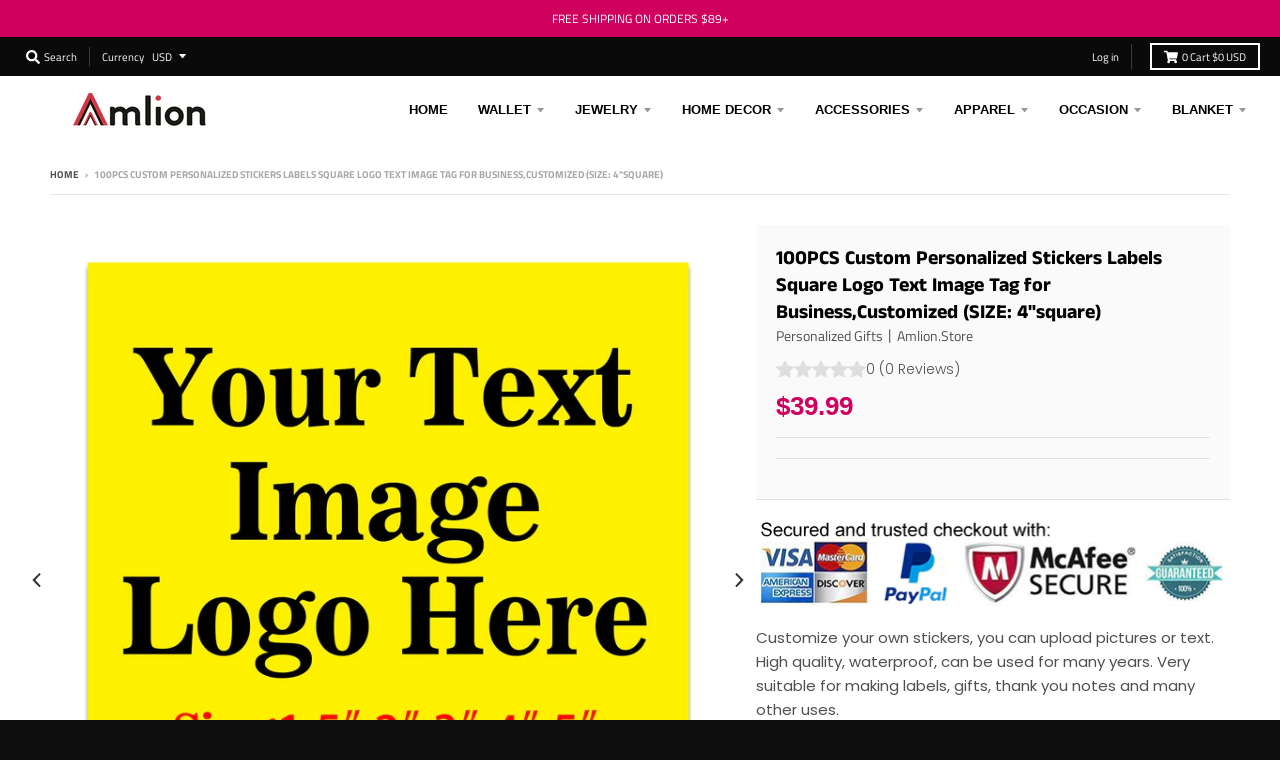

--- FILE ---
content_type: text/html; charset=utf-8
request_url: https://www.amlion.store/products/100pcs-custom-personalized-stickers-labels-square-logo-text-image-tag-for-business-customized-size-4square
body_size: 27693
content:
<!doctype html>
<!--[if IE 8]><html class="no-js lt-ie9" lang="en"> <![endif]-->
<!--[if IE 9 ]><html class="ie9 no-js"> <![endif]-->
<!--[if (gt IE 9)|!(IE)]><!--> <html class="no-js" lang="en"> <!--<![endif]-->
<head>
<!-- Global site tag (gtag.js) - Google Ads: AW-740666720-->
<script async src="https://www.googletagmanager.com/gtag/js?id=AW-740666720"></script>
<script>
  window.dataLayer = window.dataLayer || [];
  function gtag(){dataLayer.push(arguments);}
  gtag('js', new Date());
  
  gtag('config', 'AW-740666720', {'allow_enhanced_conversions':true});
</script>
  
<!-- Google Ads Remarketing Tag By FeedArmy Version 2.17 START -->
<!-- FeedArmy tutorial found at https://feedarmy.com/kb/adding-google-adwords-remarketing-tag-to-shopify/ -->

<!-- CODE SETTINGS START -->
<!-- CODE SETTINGS START -->

<!-- Please add your Google Ads Audience Source Tag ID -->


<!-- Please add your alpha2 code, you can find it here: https://help.shopify.com/en/api/custom-storefronts/storefront-api/reference/enum/countrycode -->


<!-- set your product id values are default, product_id, parent_id, sku-->


<!-- CODE SETTINGS END -->
<!-- CODE SETTINGS END -->

<!-- ==================================== -->
<!-- DO NOT EDIT ANYTHING BELOW THIS LINE -->

<script async src="https://www.googletagmanager.com/gtag/js?id=AW-740666720"></script><script>
  window.dataLayer = window.dataLayer || [];
  function gtag(){dataLayer.push(arguments);}
  gtag('js', new Date());
  gtag('config', 'AW-740666720');
</script>



<script>
  gtag('event', 'view_item', {
    'send_to': 'AW-740666720',
  	  'value': 39.99,
	
    'items': [{
			'id': 'shopify_US_4818793529405_32911885664317',
      'google_business_vertical': 'retail'
    }]
	
  });
</script>
<!-- Google Ads Remarketing Tag By FeedArmy Version 2.17 END -->





<script type="text/javascript">
var a = window.performance && window.performance.mark;
if (a) {
  window.performance.mark("shopsheriff.amp-snippet.start");
}
var doc = document;
var redirect = "/cart" === window.location.pathname
&& (doc.referrer.includes("ampproject.org") || doc.referrer.includes("/a/s/") )
&& !doc.location.search.includes("utm");

if(redirect) {
  var f = doc.location.search ? "&" : "?";
  window.location =
    window.location.origin
  + window.location.pathname
  + f
  + "utm_source=shopsheriff&utm_medium=amp&utm_campaign=shopsheriff&utm_content=add-to-cart";
}
if (a) {
  window.performance.mark("shopsheriff.amp-snippet.end");
}
      </script>


   <link rel="amphtml" href="https://www.amlion.store/a/s/products/100pcs-custom-personalized-stickers-labels-square-logo-text-image-tag-for-business-customized-size-4square">



<!-- "snippets/limespot.liquid" was not rendered, the associated app was uninstalled -->

<meta name="msvalidate.01" content="AA0014976FF2D29A755588AD87E02A8B" />
<meta name="p:domain_verify" content="e8223ac4c8f8934ada1ebef1938e5311"/>
<meta name="google-site-verification" content="a-36oKVvpvb44lLDV_h9YPNb5tcG3gpAd8QJ7-u5g5s" />
  <script async type="text/javascript" data-api-key="" id="stamped-script-widget" src="https://cdn-stamped-io.azureedge.net/files/widget.min.js"></script>

  <meta charset="utf-8">
  <meta http-equiv="X-UA-Compatible" content="IE=edge,chrome=1">
  <link rel="canonical" href="https://www.amlion.store/products/100pcs-custom-personalized-stickers-labels-square-logo-text-image-tag-for-business-customized-size-4square">
  <meta name="viewport" content="width=device-width,initial-scale=1">
  <meta name="theme-color" content="#c73a4b">

  
  <link rel="shortcut icon" href="//www.amlion.store/cdn/shop/files/32_458453ce-574c-44c2-93e5-5579a437e53d_32x32.png?v=1614288827" type="image/png" />
  

  <title>
    100PCS Custom Personalized Stickers Labels Square Logo Text Image Tag  &ndash; Amlion.Store
  </title>

  
    <meta name="description" content="Customize your own stickers, you can upload pictures or text. High quality, waterproof, can be used for many years. Very suitable for making labels, gifts, thank you notes and many other uses. Making Application To Any Smooth or Medium Textured Surface Both Fast and Easy">
  

  <meta property="og:site_name" content="Amlion.Store">
<meta property="og:url" content="https://www.amlion.store/products/100pcs-custom-personalized-stickers-labels-square-logo-text-image-tag-for-business-customized-size-4square">
<meta property="og:title" content="100PCS Custom Personalized Stickers Labels Square Logo Text Image Tag for Business,Customized (SIZE: 4"square)">
<meta property="og:type" content="product">
<meta property="og:description" content="Customize your own stickers, you can upload pictures or text. High quality, waterproof, can be used for many years. Very suitable for making labels, gifts, thank you notes and many other uses. Making Application To Any Smooth or Medium Textured Surface Both Fast and Easy"><meta property="product:availability" content="instock">
  <meta property="product:price:amount" content="39.99">
  <meta property="product:price:currency" content="USD"><meta property="og:image" content="http://www.amlion.store/cdn/shop/products/71j1winMmwL_b7dec5df-2971-4a22-a7e5-8b330d2106e9_1200x1200.jpg?v=1602654754">
      <meta property="og:image:secure_url" content="https://www.amlion.store/cdn/shop/products/71j1winMmwL_b7dec5df-2971-4a22-a7e5-8b330d2106e9_1200x1200.jpg?v=1602654754">
      <meta property="og:image:width" content="1200">
      <meta property="og:image:height" content="1200"><meta property="og:image" content="http://www.amlion.store/cdn/shop/products/71l3Mka3VDL._AC_SL1500_c08a98b7-3270-4d93-88e4-7c879f770ddf_1200x1200.jpg?v=1602654754">
      <meta property="og:image:secure_url" content="https://www.amlion.store/cdn/shop/products/71l3Mka3VDL._AC_SL1500_c08a98b7-3270-4d93-88e4-7c879f770ddf_1200x1200.jpg?v=1602654754">
      <meta property="og:image:width" content="1178">
      <meta property="og:image:height" content="1200"><meta property="og:image" content="http://www.amlion.store/cdn/shop/products/71KJOs2QbDL._AC_SL1500_debd05e0-6cdf-4062-9781-d3b30269aeb4_1200x1200.jpg?v=1602654754">
      <meta property="og:image:secure_url" content="https://www.amlion.store/cdn/shop/products/71KJOs2QbDL._AC_SL1500_debd05e0-6cdf-4062-9781-d3b30269aeb4_1200x1200.jpg?v=1602654754">
      <meta property="og:image:width" content="1200">
      <meta property="og:image:height" content="1200">

<meta name="twitter:site" content="@">
<meta name="twitter:card" content="summary_large_image">
<meta name="twitter:title" content="100PCS Custom Personalized Stickers Labels Square Logo Text Image Tag for Business,Customized (SIZE: 4"square)">
<meta name="twitter:description" content="Customize your own stickers, you can upload pictures or text. High quality, waterproof, can be used for many years. Very suitable for making labels, gifts, thank you notes and many other uses. Making Application To Any Smooth or Medium Textured Surface Both Fast and Easy">


  <link href="//www.amlion.store/cdn/shop/t/11/assets/ndnapps-sociallogin.css?v=69467810377314389601729048729" rel="stylesheet" type="text/css" media="all" />
<script>window.performance && window.performance.mark && window.performance.mark('shopify.content_for_header.start');</script><meta name="google-site-verification" content="a-36oKVvpvb44lLDV_h9YPNb5tcG3gpAd8QJ7-u5g5s">
<meta id="shopify-digital-wallet" name="shopify-digital-wallet" content="/28016302/digital_wallets/dialog">
<meta name="shopify-checkout-api-token" content="6d063d5864017e6872ad3abca9ad2420">
<meta id="in-context-paypal-metadata" data-shop-id="28016302" data-venmo-supported="false" data-environment="production" data-locale="en_US" data-paypal-v4="true" data-currency="USD">
<link rel="alternate" type="application/json+oembed" href="https://www.amlion.store/products/100pcs-custom-personalized-stickers-labels-square-logo-text-image-tag-for-business-customized-size-4square.oembed">
<script async="async" src="/checkouts/internal/preloads.js?locale=en-US"></script>
<script id="shopify-features" type="application/json">{"accessToken":"6d063d5864017e6872ad3abca9ad2420","betas":["rich-media-storefront-analytics"],"domain":"www.amlion.store","predictiveSearch":true,"shopId":28016302,"locale":"en"}</script>
<script>var Shopify = Shopify || {};
Shopify.shop = "garautos.myshopify.com";
Shopify.locale = "en";
Shopify.currency = {"active":"USD","rate":"1.0"};
Shopify.country = "US";
Shopify.theme = {"name":"Themedistract 的副本","id":143126462692,"schema_name":"District","schema_version":"3.2.5","theme_store_id":null,"role":"main"};
Shopify.theme.handle = "null";
Shopify.theme.style = {"id":null,"handle":null};
Shopify.cdnHost = "www.amlion.store/cdn";
Shopify.routes = Shopify.routes || {};
Shopify.routes.root = "/";</script>
<script type="module">!function(o){(o.Shopify=o.Shopify||{}).modules=!0}(window);</script>
<script>!function(o){function n(){var o=[];function n(){o.push(Array.prototype.slice.apply(arguments))}return n.q=o,n}var t=o.Shopify=o.Shopify||{};t.loadFeatures=n(),t.autoloadFeatures=n()}(window);</script>
<script id="shop-js-analytics" type="application/json">{"pageType":"product"}</script>
<script defer="defer" async type="module" src="//www.amlion.store/cdn/shopifycloud/shop-js/modules/v2/client.init-shop-cart-sync_C5BV16lS.en.esm.js"></script>
<script defer="defer" async type="module" src="//www.amlion.store/cdn/shopifycloud/shop-js/modules/v2/chunk.common_CygWptCX.esm.js"></script>
<script type="module">
  await import("//www.amlion.store/cdn/shopifycloud/shop-js/modules/v2/client.init-shop-cart-sync_C5BV16lS.en.esm.js");
await import("//www.amlion.store/cdn/shopifycloud/shop-js/modules/v2/chunk.common_CygWptCX.esm.js");

  window.Shopify.SignInWithShop?.initShopCartSync?.({"fedCMEnabled":true,"windoidEnabled":true});

</script>
<script>(function() {
  var isLoaded = false;
  function asyncLoad() {
    if (isLoaded) return;
    isLoaded = true;
    var urls = ["\/\/code.tidio.co\/zwnfhx7mha1uvugjwikvjpzhxhuosny5.js?shop=garautos.myshopify.com","https:\/\/static.shareasale.com\/json\/shopify\/deduplication.js?shop=garautos.myshopify.com","https:\/\/static.shareasale.com\/json\/shopify\/shareasale-tracking.js?sasmid=123263\u0026ssmtid=19038\u0026scid=null\u0026xtm=null\u0026xtv=null\u0026cd=false\u0026shop=garautos.myshopify.com","https:\/\/mds.oceanpayment.com\/assets\/shopifylogo\/paypal,visa,mastercard,maestro,jcb,american_express,diners_club,discover.js?shop=garautos.myshopify.com"];
    for (var i = 0; i < urls.length; i++) {
      var s = document.createElement('script');
      s.type = 'text/javascript';
      s.async = true;
      s.src = urls[i];
      var x = document.getElementsByTagName('script')[0];
      x.parentNode.insertBefore(s, x);
    }
  };
  if(window.attachEvent) {
    window.attachEvent('onload', asyncLoad);
  } else {
    window.addEventListener('load', asyncLoad, false);
  }
})();</script>
<script id="__st">var __st={"a":28016302,"offset":28800,"reqid":"c8375ffe-fb77-4e15-8850-e64782dfe578-1768629745","pageurl":"www.amlion.store\/products\/100pcs-custom-personalized-stickers-labels-square-logo-text-image-tag-for-business-customized-size-4square","u":"5a6e1d3779f0","p":"product","rtyp":"product","rid":4818793529405};</script>
<script>window.ShopifyPaypalV4VisibilityTracking = true;</script>
<script id="form-persister">!function(){'use strict';const t='contact',e='new_comment',n=[[t,t],['blogs',e],['comments',e],[t,'customer']],o='password',r='form_key',c=['recaptcha-v3-token','g-recaptcha-response','h-captcha-response',o],s=()=>{try{return window.sessionStorage}catch{return}},i='__shopify_v',u=t=>t.elements[r],a=function(){const t=[...n].map((([t,e])=>`form[action*='/${t}']:not([data-nocaptcha='true']) input[name='form_type'][value='${e}']`)).join(',');var e;return e=t,()=>e?[...document.querySelectorAll(e)].map((t=>t.form)):[]}();function m(t){const e=u(t);a().includes(t)&&(!e||!e.value)&&function(t){try{if(!s())return;!function(t){const e=s();if(!e)return;const n=u(t);if(!n)return;const o=n.value;o&&e.removeItem(o)}(t);const e=Array.from(Array(32),(()=>Math.random().toString(36)[2])).join('');!function(t,e){u(t)||t.append(Object.assign(document.createElement('input'),{type:'hidden',name:r})),t.elements[r].value=e}(t,e),function(t,e){const n=s();if(!n)return;const r=[...t.querySelectorAll(`input[type='${o}']`)].map((({name:t})=>t)),u=[...c,...r],a={};for(const[o,c]of new FormData(t).entries())u.includes(o)||(a[o]=c);n.setItem(e,JSON.stringify({[i]:1,action:t.action,data:a}))}(t,e)}catch(e){console.error('failed to persist form',e)}}(t)}const f=t=>{if('true'===t.dataset.persistBound)return;const e=function(t,e){const n=function(t){return'function'==typeof t.submit?t.submit:HTMLFormElement.prototype.submit}(t).bind(t);return function(){let t;return()=>{t||(t=!0,(()=>{try{e(),n()}catch(t){(t=>{console.error('form submit failed',t)})(t)}})(),setTimeout((()=>t=!1),250))}}()}(t,(()=>{m(t)}));!function(t,e){if('function'==typeof t.submit&&'function'==typeof e)try{t.submit=e}catch{}}(t,e),t.addEventListener('submit',(t=>{t.preventDefault(),e()})),t.dataset.persistBound='true'};!function(){function t(t){const e=(t=>{const e=t.target;return e instanceof HTMLFormElement?e:e&&e.form})(t);e&&m(e)}document.addEventListener('submit',t),document.addEventListener('DOMContentLoaded',(()=>{const e=a();for(const t of e)f(t);var n;n=document.body,new window.MutationObserver((t=>{for(const e of t)if('childList'===e.type&&e.addedNodes.length)for(const t of e.addedNodes)1===t.nodeType&&'FORM'===t.tagName&&a().includes(t)&&f(t)})).observe(n,{childList:!0,subtree:!0,attributes:!1}),document.removeEventListener('submit',t)}))}()}();</script>
<script integrity="sha256-4kQ18oKyAcykRKYeNunJcIwy7WH5gtpwJnB7kiuLZ1E=" data-source-attribution="shopify.loadfeatures" defer="defer" src="//www.amlion.store/cdn/shopifycloud/storefront/assets/storefront/load_feature-a0a9edcb.js" crossorigin="anonymous"></script>
<script data-source-attribution="shopify.dynamic_checkout.dynamic.init">var Shopify=Shopify||{};Shopify.PaymentButton=Shopify.PaymentButton||{isStorefrontPortableWallets:!0,init:function(){window.Shopify.PaymentButton.init=function(){};var t=document.createElement("script");t.src="https://www.amlion.store/cdn/shopifycloud/portable-wallets/latest/portable-wallets.en.js",t.type="module",document.head.appendChild(t)}};
</script>
<script data-source-attribution="shopify.dynamic_checkout.buyer_consent">
  function portableWalletsHideBuyerConsent(e){var t=document.getElementById("shopify-buyer-consent"),n=document.getElementById("shopify-subscription-policy-button");t&&n&&(t.classList.add("hidden"),t.setAttribute("aria-hidden","true"),n.removeEventListener("click",e))}function portableWalletsShowBuyerConsent(e){var t=document.getElementById("shopify-buyer-consent"),n=document.getElementById("shopify-subscription-policy-button");t&&n&&(t.classList.remove("hidden"),t.removeAttribute("aria-hidden"),n.addEventListener("click",e))}window.Shopify?.PaymentButton&&(window.Shopify.PaymentButton.hideBuyerConsent=portableWalletsHideBuyerConsent,window.Shopify.PaymentButton.showBuyerConsent=portableWalletsShowBuyerConsent);
</script>
<script data-source-attribution="shopify.dynamic_checkout.cart.bootstrap">document.addEventListener("DOMContentLoaded",(function(){function t(){return document.querySelector("shopify-accelerated-checkout-cart, shopify-accelerated-checkout")}if(t())Shopify.PaymentButton.init();else{new MutationObserver((function(e,n){t()&&(Shopify.PaymentButton.init(),n.disconnect())})).observe(document.body,{childList:!0,subtree:!0})}}));
</script>
<link id="shopify-accelerated-checkout-styles" rel="stylesheet" media="screen" href="https://www.amlion.store/cdn/shopifycloud/portable-wallets/latest/accelerated-checkout-backwards-compat.css" crossorigin="anonymous">
<style id="shopify-accelerated-checkout-cart">
        #shopify-buyer-consent {
  margin-top: 1em;
  display: inline-block;
  width: 100%;
}

#shopify-buyer-consent.hidden {
  display: none;
}

#shopify-subscription-policy-button {
  background: none;
  border: none;
  padding: 0;
  text-decoration: underline;
  font-size: inherit;
  cursor: pointer;
}

#shopify-subscription-policy-button::before {
  box-shadow: none;
}

      </style>

<script>window.performance && window.performance.mark && window.performance.mark('shopify.content_for_header.end');</script>
<script src="//www.amlion.store/cdn/shop/t/11/assets/ndnapps-sociallogin-script.js?v=115818522669466615571729048729" type="text/javascript"></script>




<link href="//www.amlion.store/cdn/shop/t/11/assets/globo.alsobought.css?v=167615661758733677981729048729" rel="stylesheet" type="text/css" media="all" /><script src="//www.amlion.store/cdn/shop/t/11/assets/globo.alsobought.js?v=160764976887965844181729048729" type="text/javascript"></script><script>
  var globoAlsoBought = new globoAlsoBought({
    apiUrl: "https://related-products.globosoftware.net/v1/api",
    shop: "garautos.myshopify.com",
    
    product: {
      vendor: "Personalized Gifts丨Amlion.Store",
      product_type: "",
      collection: 173855604797    },
    
    shuffle: {
      recommendations: false,
      bought_together: false,
  	},
    recommendations_product_enable: true,
    bought_together_enable: true,
    recommendations_cart_enable: false,
    moneyFormat: "${{amount}}",
    page: "product",
    productIds: [4818793529405],
    no_image_url: "https://cdn.shopify.com/s/images/admin/no-image-large.gif",
    redirect: true,
    trans: {
        'added': "Added to cart",
        'added_selected_to_cart': "Added selected to cart",
        'sale': "Sale",
        'this_item': "This item",
    }
  });
  globoAlsoBought.init();
</script>


<script id="RecommendationsTemplate" type="template/html">
  <div id="recommendations" class="ga-products-box ga-products-box_1">
        <h2 class="text-center">Customers Who Bought This Product Also Bought</h2>
        <div class="ga-products-carousel-wrapper">
      <ul class="ga-products-carousel owl-carousel">{{productItems}}</ul>
    </div>
  </div>
</script>
<script id="RecommendationsItem" type="template/html">
<li class="ga-product" data-product-id="{{productId}}">
  <a target="_blank" href="{{productUrl}}">
    {{productLabel}}    <div class="ga-product_image" style="background-image: url({{productImage}});"></div>
  </a>
  <p class="ga-product_title">{{productTitle}}</p>
    <select name="id" class="ga-product_variant_select {{selectClass}}">
  	{{productOptions}}  </select>
    <span class="ga-product_price-container">
    {{productPrice}}    {{productComparePrice}}  </span>
      <button class="ga-product_addtocart" type="button">Add to cart</button>
  </li>
</script>

<script id="BoughtTogetherTemplate" type="template/html">
  <div id="bought_together" class="ga-products-box ga-products-box_3 no-description {{boxClass}}">
        <h2 class="text-left">Frequently Bought Together</h2>
        <ul class="ga-products-table">
      {{productItems}}    </ul>
    <div class="ga-product-form">
      Total Price: <span class="ga-product_price ga-product_totalprice">{{totalPrice}}</span>
      <button class="ga-addalltocart" type="button">Add selected to cart</button>
    </div>
  </div>
</script>

<script id="BoughtTogetherItem" type="template/html">
<li data-product-id="{{productId}}">
  <div class="product_main">
    <input class="selectedItem" type="checkbox" checked value="{{productId}}">
    <a target="_blank" href="{{productUrl}}">
      <img class="lazyload" src="{{productImage}}" alt="{{productTitle}}">
      <p class="ga-product_title">{{productTitle}}</p>
            <span class="ga-product_price-container visible-narrow">
        {{productPrice}}        {{productComparePrice}}      </span>
          </a>
  </div>
  <div class="ga-product_variants-container {{selectClass}}">
    <select name="id[]" class="ga-product_variant_select">
    	{{productOptions}}  	</select>
  </div>
      <span class="ga-product_price-container hidden-narrow">
    {{productPrice}}    {{productComparePrice}}  </span>
  </li>
</script>



  <link href="//www.amlion.store/cdn/shop/t/11/assets/theme.scss.css?v=182393155360318950301759333521" rel="stylesheet" type="text/css" media="all" />

  

  <script>
    window.StyleHatch = window.StyleHatch || {};
    StyleHatch.Strings = {
      instagramAddToken: "Add your Instagram access token.",
      instagramInvalidToken: "The Instagram access token is invalid. Check to make sure you added the complete token.",
      instagramRateLimitToken: "Your store is currently over Instagram\u0026#39;s rate limit. Contact Style Hatch support for details.",
      addToCart: "Add to Cart",
      soldOut: "Sold Out",
      addressError: "Error looking up that address",
      addressNoResults: "No results for that address",
      addressQueryLimit: "You have exceeded the Google API usage limit. Consider upgrading to a \u003ca href=\"https:\/\/developers.google.com\/maps\/premium\/usage-limits\"\u003ePremium Plan\u003c\/a\u003e.",
      authError: "There was a problem authenticating your Google Maps account.",
      agreeNotice: "You must agree with the terms and conditions of sales to check out."
    }
    StyleHatch.currencyFormat = "${{amount}}";
    StyleHatch.ajaxCartEnable = true;
    StyleHatch.cartData = {"note":null,"attributes":{},"original_total_price":0,"total_price":0,"total_discount":0,"total_weight":0.0,"item_count":0,"items":[],"requires_shipping":false,"currency":"USD","items_subtotal_price":0,"cart_level_discount_applications":[],"checkout_charge_amount":0};
    // Post defer
    window.addEventListener('DOMContentLoaded', function() {
      (function( $ ) {
      

      
      
      })(jq223);
    });
    document.documentElement.className = document.documentElement.className.replace('no-js', 'js');
  </script>
  <script type="text/javascript">
    window.lazySizesConfig = window.lazySizesConfig || {};
    window.lazySizesConfig.loadMode = 1;
  </script>
  <!--[if (gt IE 9)|!(IE)]><!--><script src="//www.amlion.store/cdn/shop/t/11/assets/lazysizes.min.js?v=174097831579247140971729048729" async="async"></script><!--<![endif]-->
  <!--[if lte IE 9]><script src="//www.amlion.store/cdn/shop/t/11/assets/lazysizes.min.js?v=174097831579247140971729048729"></script><![endif]-->
  <!--[if (gt IE 9)|!(IE)]><!--><script src="//www.amlion.store/cdn/shop/t/11/assets/vendor.js?v=77013376826517269021729048729" defer="defer"></script><!--<![endif]-->
  <!--[if lte IE 9]><script src="//www.amlion.store/cdn/shop/t/11/assets/vendor.js?v=77013376826517269021729048729"></script><![endif]-->
  
    <script>
StyleHatch.currencyConverter = true;
StyleHatch.shopCurrency = 'USD';
StyleHatch.defaultCurrency = 'USD';
// Formatting
StyleHatch.currencyConverterFormat = 'money_with_currency_format';
StyleHatch.moneyWithCurrencyFormat = "${{amount}} USD";
StyleHatch.moneyFormat = "${{amount}}";
</script>
<!--[if (gt IE 9)|!(IE)]><!--><script src="//cdn.shopify.com/s/javascripts/currencies.js" defer="defer"></script><!--<![endif]-->
<!--[if lte IE 9]><script src="//cdn.shopify.com/s/javascripts/currencies.js"></script><![endif]-->
<!--[if (gt IE 9)|!(IE)]><!--><script src="//www.amlion.store/cdn/shop/t/11/assets/jquery.currencies.min.js?v=152637954936623000011729048729" defer="defer"></script><!--<![endif]-->
<!--[if lte IE 9]><script src="//www.amlion.store/cdn/shop/t/11/assets/jquery.currencies.min.js?v=152637954936623000011729048729"></script><![endif]-->

  
  <!--[if (gt IE 9)|!(IE)]><!--><script src="//www.amlion.store/cdn/shop/t/11/assets/theme.min.js?v=81815488640010581901729048729" defer="defer"></script><!--<![endif]-->
  <!--[if lte IE 9]><script src="//www.amlion.store/cdn/shop/t/11/assets/theme.min.js?v=81815488640010581901729048729"></script><![endif]-->

  <!-- "snippets/judgeme_core.liquid" was not rendered, the associated app was uninstalled -->
<!-- BEGIN app block: shopify://apps/zepto-product-personalizer/blocks/product_personalizer_main/7411210d-7b32-4c09-9455-e129e3be4729 --><!-- BEGIN app snippet: product-personalizer -->



  
 
 


<style>.pplr_add_to_cart{display:none !important;}</style><div id="pplr-4818793529405" data-id="4818793529405" class="product-personalizer" data-handle="100pcs-custom-personalized-stickers-labels-square-logo-text-image-tag-for-business-customized-size-4square"></div>
  
<script type='text/javascript'>
  window.pplr_variant_product = [];
  
  
  
  
  window.pplr_inv_product = [];
   
  if (typeof product_personalizer == 'undefined') {
  var product_personalizer = {"cstmfy_req":"1"};
  }
  if (typeof pplr_product == 'undefined') {
    var pplr_product = {"id":4818793529405,"title":"100PCS Custom Personalized Stickers Labels Square Logo Text Image Tag for Business,Customized (SIZE: 4\"square)","handle":"100pcs-custom-personalized-stickers-labels-square-logo-text-image-tag-for-business-customized-size-4square","description":"\u003cp\u003e\u003cstrong\u003eCustomize your own stickers, you can upload pictures or text. High quality, waterproof, can be used for many years. Very suitable for making labels, gifts, thank you notes and many other uses.\u003c\/strong\u003e\u003c\/p\u003e\n\u003cp\u003e◆DESIGN YOUR OWN STICKER---Customize your own high-quality vinyl sticker, by using text or upload your own image! Great for business logos or labels, gifts. Bottle labels thank you notes box labels and many other uses.\u003c\/p\u003e\n\u003cp\u003e◆HIGH QUALITY---We use a premium white vinyl that is UV resistant, waterproof, and tearproof and will last for many years outdoors and indefinitely indoors. Will stick to most surfaces.\u003c\/p\u003e\n\u003cp\u003e◆WHERE CAN I PUT THIS LOGO STICKER?--Making Application To Any Smooth or Medium Textured Surface Both Fast and Easy.\u003c\/p\u003e\n\u003cp\u003e◆AVAILABLE SIZE AND PCS ---There are five sizes:1.5\",2\",3\",4\",5\"inches sticker for you.You can choose 50 pcs or 100 pcs based on your need!\u003c\/p\u003e\n\u003cp\u003e◆HOW TO CUSTOM---1, Choose the size and QTY you want, 2, Click the \"customize now\" button, 3, upload your image or enter your text, add to cart, and finish it. Then you will get one customized sticker!\u003c\/p\u003e","published_at":"2020-10-19T11:29:40+08:00","created_at":"2020-10-14T13:52:15+08:00","vendor":"Personalized Gifts丨Amlion.Store","type":"","tags":[],"price":3999,"price_min":3999,"price_max":3999,"available":true,"price_varies":false,"compare_at_price":null,"compare_at_price_min":0,"compare_at_price_max":0,"compare_at_price_varies":false,"variants":[{"id":32911885664317,"title":"Default Title","option1":"Default Title","option2":null,"option3":null,"sku":"custom stickers-100-4in","requires_shipping":true,"taxable":false,"featured_image":null,"available":true,"name":"100PCS Custom Personalized Stickers Labels Square Logo Text Image Tag for Business,Customized (SIZE: 4\"square)","public_title":null,"options":["Default Title"],"price":3999,"weight":0,"compare_at_price":null,"inventory_management":null,"barcode":"","requires_selling_plan":false,"selling_plan_allocations":[]}],"images":["\/\/www.amlion.store\/cdn\/shop\/products\/71j1winMmwL_b7dec5df-2971-4a22-a7e5-8b330d2106e9.jpg?v=1602654754","\/\/www.amlion.store\/cdn\/shop\/products\/71l3Mka3VDL._AC_SL1500_c08a98b7-3270-4d93-88e4-7c879f770ddf.jpg?v=1602654754","\/\/www.amlion.store\/cdn\/shop\/products\/71KJOs2QbDL._AC_SL1500_debd05e0-6cdf-4062-9781-d3b30269aeb4.jpg?v=1602654754","\/\/www.amlion.store\/cdn\/shop\/products\/71G3G8GTpvL._AC_SL1500_8a01aadb-be7f-4919-a634-087fd5ea0bc5.jpg?v=1602654754","\/\/www.amlion.store\/cdn\/shop\/products\/71g99YE-HgL._AC_SL1500_30c49705-9e5e-4030-91ff-f1092678162c.jpg?v=1602654754","\/\/www.amlion.store\/cdn\/shop\/products\/71JlAEOQxCL._AC_SL1500_c817969b-c800-498c-b937-4e6eb663eb17.jpg?v=1602654754","\/\/www.amlion.store\/cdn\/shop\/products\/81-Dq0TMOmL._AC_SL1500_7dac13ad-e7c4-4872-9df3-497e03081fe7.jpg?v=1602654754"],"featured_image":"\/\/www.amlion.store\/cdn\/shop\/products\/71j1winMmwL_b7dec5df-2971-4a22-a7e5-8b330d2106e9.jpg?v=1602654754","options":["Title"],"media":[{"alt":null,"id":8676083367997,"position":1,"preview_image":{"aspect_ratio":1.0,"height":1600,"width":1600,"src":"\/\/www.amlion.store\/cdn\/shop\/products\/71j1winMmwL_b7dec5df-2971-4a22-a7e5-8b330d2106e9.jpg?v=1602654754"},"aspect_ratio":1.0,"height":1600,"media_type":"image","src":"\/\/www.amlion.store\/cdn\/shop\/products\/71j1winMmwL_b7dec5df-2971-4a22-a7e5-8b330d2106e9.jpg?v=1602654754","width":1600},{"alt":null,"id":8676082450493,"position":2,"preview_image":{"aspect_ratio":0.981,"height":1500,"width":1472,"src":"\/\/www.amlion.store\/cdn\/shop\/products\/71l3Mka3VDL._AC_SL1500_c08a98b7-3270-4d93-88e4-7c879f770ddf.jpg?v=1602654754"},"aspect_ratio":0.981,"height":1500,"media_type":"image","src":"\/\/www.amlion.store\/cdn\/shop\/products\/71l3Mka3VDL._AC_SL1500_c08a98b7-3270-4d93-88e4-7c879f770ddf.jpg?v=1602654754","width":1472},{"alt":null,"id":8676082483261,"position":3,"preview_image":{"aspect_ratio":1.0,"height":1500,"width":1500,"src":"\/\/www.amlion.store\/cdn\/shop\/products\/71KJOs2QbDL._AC_SL1500_debd05e0-6cdf-4062-9781-d3b30269aeb4.jpg?v=1602654754"},"aspect_ratio":1.0,"height":1500,"media_type":"image","src":"\/\/www.amlion.store\/cdn\/shop\/products\/71KJOs2QbDL._AC_SL1500_debd05e0-6cdf-4062-9781-d3b30269aeb4.jpg?v=1602654754","width":1500},{"alt":null,"id":8676082516029,"position":4,"preview_image":{"aspect_ratio":1.0,"height":1500,"width":1500,"src":"\/\/www.amlion.store\/cdn\/shop\/products\/71G3G8GTpvL._AC_SL1500_8a01aadb-be7f-4919-a634-087fd5ea0bc5.jpg?v=1602654754"},"aspect_ratio":1.0,"height":1500,"media_type":"image","src":"\/\/www.amlion.store\/cdn\/shop\/products\/71G3G8GTpvL._AC_SL1500_8a01aadb-be7f-4919-a634-087fd5ea0bc5.jpg?v=1602654754","width":1500},{"alt":null,"id":8676082548797,"position":5,"preview_image":{"aspect_ratio":1.097,"height":1367,"width":1500,"src":"\/\/www.amlion.store\/cdn\/shop\/products\/71g99YE-HgL._AC_SL1500_30c49705-9e5e-4030-91ff-f1092678162c.jpg?v=1602654754"},"aspect_ratio":1.097,"height":1367,"media_type":"image","src":"\/\/www.amlion.store\/cdn\/shop\/products\/71g99YE-HgL._AC_SL1500_30c49705-9e5e-4030-91ff-f1092678162c.jpg?v=1602654754","width":1500},{"alt":null,"id":8676082581565,"position":6,"preview_image":{"aspect_ratio":1.062,"height":1412,"width":1500,"src":"\/\/www.amlion.store\/cdn\/shop\/products\/71JlAEOQxCL._AC_SL1500_c817969b-c800-498c-b937-4e6eb663eb17.jpg?v=1602654754"},"aspect_ratio":1.062,"height":1412,"media_type":"image","src":"\/\/www.amlion.store\/cdn\/shop\/products\/71JlAEOQxCL._AC_SL1500_c817969b-c800-498c-b937-4e6eb663eb17.jpg?v=1602654754","width":1500},{"alt":null,"id":8676082614333,"position":7,"preview_image":{"aspect_ratio":1.019,"height":1472,"width":1500,"src":"\/\/www.amlion.store\/cdn\/shop\/products\/81-Dq0TMOmL._AC_SL1500_7dac13ad-e7c4-4872-9df3-497e03081fe7.jpg?v=1602654754"},"aspect_ratio":1.019,"height":1472,"media_type":"image","src":"\/\/www.amlion.store\/cdn\/shop\/products\/81-Dq0TMOmL._AC_SL1500_7dac13ad-e7c4-4872-9df3-497e03081fe7.jpg?v=1602654754","width":1500}],"requires_selling_plan":false,"selling_plan_groups":[],"content":"\u003cp\u003e\u003cstrong\u003eCustomize your own stickers, you can upload pictures or text. High quality, waterproof, can be used for many years. Very suitable for making labels, gifts, thank you notes and many other uses.\u003c\/strong\u003e\u003c\/p\u003e\n\u003cp\u003e◆DESIGN YOUR OWN STICKER---Customize your own high-quality vinyl sticker, by using text or upload your own image! Great for business logos or labels, gifts. Bottle labels thank you notes box labels and many other uses.\u003c\/p\u003e\n\u003cp\u003e◆HIGH QUALITY---We use a premium white vinyl that is UV resistant, waterproof, and tearproof and will last for many years outdoors and indefinitely indoors. Will stick to most surfaces.\u003c\/p\u003e\n\u003cp\u003e◆WHERE CAN I PUT THIS LOGO STICKER?--Making Application To Any Smooth or Medium Textured Surface Both Fast and Easy.\u003c\/p\u003e\n\u003cp\u003e◆AVAILABLE SIZE AND PCS ---There are five sizes:1.5\",2\",3\",4\",5\"inches sticker for you.You can choose 50 pcs or 100 pcs based on your need!\u003c\/p\u003e\n\u003cp\u003e◆HOW TO CUSTOM---1, Choose the size and QTY you want, 2, Click the \"customize now\" button, 3, upload your image or enter your text, add to cart, and finish it. Then you will get one customized sticker!\u003c\/p\u003e"};
  }
  if (typeof pplr_shop_currency == 'undefined') {
  var pplr_shop_currency = "USD";
  }
  if (typeof pplr_enabled_currencies_size == 'undefined') {
    var pplr_enabled_currencies_size = 1;
  }
  if (typeof pplr_money_formate == 'undefined') {
  var pplr_money_formate = "${{amount}}";
  }
  if (typeof pplr_script_loaded == "undefined") {
    var pplr_script_loaded = true;
    var loadScript_p = function(url, callback) {
    var script = document.createElement("script")
    script.type = "text/javascript";
    script.setAttribute("defer", "defer");
    if (script.readyState) {
      script.onreadystatechange = function() {
        if (script.readyState == "loaded" ||
            script.readyState == "complete") {
          script.onreadystatechange = null;
          callback();
        }
      };
    } else {
      script.onload = function() {
        callback();
      };
    }
    script.src = url;
    document.getElementsByTagName("head")[0].appendChild(script);
  };
  if(product_personalizer['cstmfy_req']>0){
      loadScript_p('//cdn-zeptoapps.com/product-personalizer/canvas-script.php?shop=garautos.myshopify.com&prid=4818793529405&kkr=tomato', function() {})
    }
  }
</script>

<!-- END app snippet -->
<!-- BEGIN app snippet: zepto_common --><script>
var pplr_cart = {"note":null,"attributes":{},"original_total_price":0,"total_price":0,"total_discount":0,"total_weight":0.0,"item_count":0,"items":[],"requires_shipping":false,"currency":"USD","items_subtotal_price":0,"cart_level_discount_applications":[],"checkout_charge_amount":0};
var pplr_shop_currency = "USD";
var pplr_enabled_currencies_size = 1;
var pplr_money_formate = "${{amount}}";
var pplr_manual_theme_selector=["CartCount span","tr:has([name*=updates]) , .cart__table-row , .cart-drawer__item , .cart-item , .ajaxcart__row , .ajaxcart__product , [data-products]  .cart__item , .CartItem , .cart__row.cart-item:not(.ajaxcart_row) , .cart__row.responsive-table__row , .mini-products-list .item , .cart-product-item , .cart-product , .product-id.item-row , .cart-summary-item-container , .cart-item.cf , .js_cart_item , .cart__card","tr img:first,.cart-drawer__options , .cart-item__image ,  .AspectRatio img",".line-item__title, .meta span,.cart-drawer__options:last-of-type , .cart-drawer__item-properties , .cart__properties , .CartItem__PropertyList , .cart__item-meta .cart__product-properties , .properties , .item-details h6 small",".cart__item--price .cart__price , .CartItem__Price , .cart-collateral .price , .cart-summary-item__price-current , .cart_price .transcy-money , .bcpo-cart-item-original-price  ,  .final-price , .price-box span , .saso-cart-item-price  , .cart-drawer__item-price-container .cart-item__price , .cart-drawer__price .cart-item__original-price",".grid__item.one-half.text-right , .ajaxcart__price , .ajaxcart_product-price , .saso-cart-item-line-price , .cart__price .money , .bcpo-cart-item-original-line-price , .cart__item-total ,  .cart-item-total .money , .cart--total .price",".pplr_item_remove",".ajaxcart__qty , .PageContent , #CartContainer , .cart-summary-item__quantity , .nt_fk_canvas , .cart__cell--quantity , #mainContent , .cart-drawer__content , .cart__table tbody",".header__cart-price-bubble span[data-cart-price-bubble] , .cart-drawer__subtotal-value , .cart-drawer__subtotal-number , .ajaxcart__subtotal .grid .grid__item.one-third.text-right , .ajaxcart__subtotal , .cart__footer__value[data-cart-final] , .text-right.price.price--amount .price ,  .cart__item-sub div[data-subtotal] , .cart-cost .money , .cart__subtotal .money , .amount .theme-money , .cart_tot_price .transcy-money , .cart__total__money , .cart-subtotal__price , .cart__subtotal , .cart__subtotal-price .wcp-original-cart-total , #CartCost","form[action*=cart] [name=checkout]","Click To View Image"];
</script>
<script defer src="//cdn-zeptoapps.com/product-personalizer/pplr_common.js?v=17" ></script><!-- END app snippet -->

<!-- END app block --><link href="https://monorail-edge.shopifysvc.com" rel="dns-prefetch">
<script>(function(){if ("sendBeacon" in navigator && "performance" in window) {try {var session_token_from_headers = performance.getEntriesByType('navigation')[0].serverTiming.find(x => x.name == '_s').description;} catch {var session_token_from_headers = undefined;}var session_cookie_matches = document.cookie.match(/_shopify_s=([^;]*)/);var session_token_from_cookie = session_cookie_matches && session_cookie_matches.length === 2 ? session_cookie_matches[1] : "";var session_token = session_token_from_headers || session_token_from_cookie || "";function handle_abandonment_event(e) {var entries = performance.getEntries().filter(function(entry) {return /monorail-edge.shopifysvc.com/.test(entry.name);});if (!window.abandonment_tracked && entries.length === 0) {window.abandonment_tracked = true;var currentMs = Date.now();var navigation_start = performance.timing.navigationStart;var payload = {shop_id: 28016302,url: window.location.href,navigation_start,duration: currentMs - navigation_start,session_token,page_type: "product"};window.navigator.sendBeacon("https://monorail-edge.shopifysvc.com/v1/produce", JSON.stringify({schema_id: "online_store_buyer_site_abandonment/1.1",payload: payload,metadata: {event_created_at_ms: currentMs,event_sent_at_ms: currentMs}}));}}window.addEventListener('pagehide', handle_abandonment_event);}}());</script>
<script id="web-pixels-manager-setup">(function e(e,d,r,n,o){if(void 0===o&&(o={}),!Boolean(null===(a=null===(i=window.Shopify)||void 0===i?void 0:i.analytics)||void 0===a?void 0:a.replayQueue)){var i,a;window.Shopify=window.Shopify||{};var t=window.Shopify;t.analytics=t.analytics||{};var s=t.analytics;s.replayQueue=[],s.publish=function(e,d,r){return s.replayQueue.push([e,d,r]),!0};try{self.performance.mark("wpm:start")}catch(e){}var l=function(){var e={modern:/Edge?\/(1{2}[4-9]|1[2-9]\d|[2-9]\d{2}|\d{4,})\.\d+(\.\d+|)|Firefox\/(1{2}[4-9]|1[2-9]\d|[2-9]\d{2}|\d{4,})\.\d+(\.\d+|)|Chrom(ium|e)\/(9{2}|\d{3,})\.\d+(\.\d+|)|(Maci|X1{2}).+ Version\/(15\.\d+|(1[6-9]|[2-9]\d|\d{3,})\.\d+)([,.]\d+|)( \(\w+\)|)( Mobile\/\w+|) Safari\/|Chrome.+OPR\/(9{2}|\d{3,})\.\d+\.\d+|(CPU[ +]OS|iPhone[ +]OS|CPU[ +]iPhone|CPU IPhone OS|CPU iPad OS)[ +]+(15[._]\d+|(1[6-9]|[2-9]\d|\d{3,})[._]\d+)([._]\d+|)|Android:?[ /-](13[3-9]|1[4-9]\d|[2-9]\d{2}|\d{4,})(\.\d+|)(\.\d+|)|Android.+Firefox\/(13[5-9]|1[4-9]\d|[2-9]\d{2}|\d{4,})\.\d+(\.\d+|)|Android.+Chrom(ium|e)\/(13[3-9]|1[4-9]\d|[2-9]\d{2}|\d{4,})\.\d+(\.\d+|)|SamsungBrowser\/([2-9]\d|\d{3,})\.\d+/,legacy:/Edge?\/(1[6-9]|[2-9]\d|\d{3,})\.\d+(\.\d+|)|Firefox\/(5[4-9]|[6-9]\d|\d{3,})\.\d+(\.\d+|)|Chrom(ium|e)\/(5[1-9]|[6-9]\d|\d{3,})\.\d+(\.\d+|)([\d.]+$|.*Safari\/(?![\d.]+ Edge\/[\d.]+$))|(Maci|X1{2}).+ Version\/(10\.\d+|(1[1-9]|[2-9]\d|\d{3,})\.\d+)([,.]\d+|)( \(\w+\)|)( Mobile\/\w+|) Safari\/|Chrome.+OPR\/(3[89]|[4-9]\d|\d{3,})\.\d+\.\d+|(CPU[ +]OS|iPhone[ +]OS|CPU[ +]iPhone|CPU IPhone OS|CPU iPad OS)[ +]+(10[._]\d+|(1[1-9]|[2-9]\d|\d{3,})[._]\d+)([._]\d+|)|Android:?[ /-](13[3-9]|1[4-9]\d|[2-9]\d{2}|\d{4,})(\.\d+|)(\.\d+|)|Mobile Safari.+OPR\/([89]\d|\d{3,})\.\d+\.\d+|Android.+Firefox\/(13[5-9]|1[4-9]\d|[2-9]\d{2}|\d{4,})\.\d+(\.\d+|)|Android.+Chrom(ium|e)\/(13[3-9]|1[4-9]\d|[2-9]\d{2}|\d{4,})\.\d+(\.\d+|)|Android.+(UC? ?Browser|UCWEB|U3)[ /]?(15\.([5-9]|\d{2,})|(1[6-9]|[2-9]\d|\d{3,})\.\d+)\.\d+|SamsungBrowser\/(5\.\d+|([6-9]|\d{2,})\.\d+)|Android.+MQ{2}Browser\/(14(\.(9|\d{2,})|)|(1[5-9]|[2-9]\d|\d{3,})(\.\d+|))(\.\d+|)|K[Aa][Ii]OS\/(3\.\d+|([4-9]|\d{2,})\.\d+)(\.\d+|)/},d=e.modern,r=e.legacy,n=navigator.userAgent;return n.match(d)?"modern":n.match(r)?"legacy":"unknown"}(),u="modern"===l?"modern":"legacy",c=(null!=n?n:{modern:"",legacy:""})[u],f=function(e){return[e.baseUrl,"/wpm","/b",e.hashVersion,"modern"===e.buildTarget?"m":"l",".js"].join("")}({baseUrl:d,hashVersion:r,buildTarget:u}),m=function(e){var d=e.version,r=e.bundleTarget,n=e.surface,o=e.pageUrl,i=e.monorailEndpoint;return{emit:function(e){var a=e.status,t=e.errorMsg,s=(new Date).getTime(),l=JSON.stringify({metadata:{event_sent_at_ms:s},events:[{schema_id:"web_pixels_manager_load/3.1",payload:{version:d,bundle_target:r,page_url:o,status:a,surface:n,error_msg:t},metadata:{event_created_at_ms:s}}]});if(!i)return console&&console.warn&&console.warn("[Web Pixels Manager] No Monorail endpoint provided, skipping logging."),!1;try{return self.navigator.sendBeacon.bind(self.navigator)(i,l)}catch(e){}var u=new XMLHttpRequest;try{return u.open("POST",i,!0),u.setRequestHeader("Content-Type","text/plain"),u.send(l),!0}catch(e){return console&&console.warn&&console.warn("[Web Pixels Manager] Got an unhandled error while logging to Monorail."),!1}}}}({version:r,bundleTarget:l,surface:e.surface,pageUrl:self.location.href,monorailEndpoint:e.monorailEndpoint});try{o.browserTarget=l,function(e){var d=e.src,r=e.async,n=void 0===r||r,o=e.onload,i=e.onerror,a=e.sri,t=e.scriptDataAttributes,s=void 0===t?{}:t,l=document.createElement("script"),u=document.querySelector("head"),c=document.querySelector("body");if(l.async=n,l.src=d,a&&(l.integrity=a,l.crossOrigin="anonymous"),s)for(var f in s)if(Object.prototype.hasOwnProperty.call(s,f))try{l.dataset[f]=s[f]}catch(e){}if(o&&l.addEventListener("load",o),i&&l.addEventListener("error",i),u)u.appendChild(l);else{if(!c)throw new Error("Did not find a head or body element to append the script");c.appendChild(l)}}({src:f,async:!0,onload:function(){if(!function(){var e,d;return Boolean(null===(d=null===(e=window.Shopify)||void 0===e?void 0:e.analytics)||void 0===d?void 0:d.initialized)}()){var d=window.webPixelsManager.init(e)||void 0;if(d){var r=window.Shopify.analytics;r.replayQueue.forEach((function(e){var r=e[0],n=e[1],o=e[2];d.publishCustomEvent(r,n,o)})),r.replayQueue=[],r.publish=d.publishCustomEvent,r.visitor=d.visitor,r.initialized=!0}}},onerror:function(){return m.emit({status:"failed",errorMsg:"".concat(f," has failed to load")})},sri:function(e){var d=/^sha384-[A-Za-z0-9+/=]+$/;return"string"==typeof e&&d.test(e)}(c)?c:"",scriptDataAttributes:o}),m.emit({status:"loading"})}catch(e){m.emit({status:"failed",errorMsg:(null==e?void 0:e.message)||"Unknown error"})}}})({shopId: 28016302,storefrontBaseUrl: "https://www.amlion.store",extensionsBaseUrl: "https://extensions.shopifycdn.com/cdn/shopifycloud/web-pixels-manager",monorailEndpoint: "https://monorail-edge.shopifysvc.com/unstable/produce_batch",surface: "storefront-renderer",enabledBetaFlags: ["2dca8a86"],webPixelsConfigList: [{"id":"905347300","configuration":"{\"masterTagID\":\"19038\",\"merchantID\":\"123263\",\"appPath\":\"https:\/\/daedalus.shareasale.com\",\"storeID\":\"NaN\",\"xTypeMode\":\"NaN\",\"xTypeValue\":\"NaN\",\"channelDedup\":\"NaN\"}","eventPayloadVersion":"v1","runtimeContext":"STRICT","scriptVersion":"f300cca684872f2df140f714437af558","type":"APP","apiClientId":4929191,"privacyPurposes":["ANALYTICS","MARKETING"],"dataSharingAdjustments":{"protectedCustomerApprovalScopes":["read_customer_personal_data"]}},{"id":"395051236","configuration":"{\"config\":\"{\\\"pixel_id\\\":\\\"G-9VDF99ZRFY\\\",\\\"target_country\\\":\\\"US\\\",\\\"gtag_events\\\":[{\\\"type\\\":\\\"purchase\\\",\\\"action_label\\\":\\\"G-9VDF99ZRFY\\\"},{\\\"type\\\":\\\"page_view\\\",\\\"action_label\\\":\\\"G-9VDF99ZRFY\\\"},{\\\"type\\\":\\\"view_item\\\",\\\"action_label\\\":\\\"G-9VDF99ZRFY\\\"},{\\\"type\\\":\\\"search\\\",\\\"action_label\\\":\\\"G-9VDF99ZRFY\\\"},{\\\"type\\\":\\\"add_to_cart\\\",\\\"action_label\\\":\\\"G-9VDF99ZRFY\\\"},{\\\"type\\\":\\\"begin_checkout\\\",\\\"action_label\\\":\\\"G-9VDF99ZRFY\\\"},{\\\"type\\\":\\\"add_payment_info\\\",\\\"action_label\\\":\\\"G-9VDF99ZRFY\\\"}],\\\"enable_monitoring_mode\\\":false}\"}","eventPayloadVersion":"v1","runtimeContext":"OPEN","scriptVersion":"b2a88bafab3e21179ed38636efcd8a93","type":"APP","apiClientId":1780363,"privacyPurposes":[],"dataSharingAdjustments":{"protectedCustomerApprovalScopes":["read_customer_address","read_customer_email","read_customer_name","read_customer_personal_data","read_customer_phone"]}},{"id":"shopify-app-pixel","configuration":"{}","eventPayloadVersion":"v1","runtimeContext":"STRICT","scriptVersion":"0450","apiClientId":"shopify-pixel","type":"APP","privacyPurposes":["ANALYTICS","MARKETING"]},{"id":"shopify-custom-pixel","eventPayloadVersion":"v1","runtimeContext":"LAX","scriptVersion":"0450","apiClientId":"shopify-pixel","type":"CUSTOM","privacyPurposes":["ANALYTICS","MARKETING"]}],isMerchantRequest: false,initData: {"shop":{"name":"Amlion.Store","paymentSettings":{"currencyCode":"USD"},"myshopifyDomain":"garautos.myshopify.com","countryCode":"CN","storefrontUrl":"https:\/\/www.amlion.store"},"customer":null,"cart":null,"checkout":null,"productVariants":[{"price":{"amount":39.99,"currencyCode":"USD"},"product":{"title":"100PCS Custom Personalized Stickers Labels Square Logo Text Image Tag for Business,Customized (SIZE: 4\"square)","vendor":"Personalized Gifts丨Amlion.Store","id":"4818793529405","untranslatedTitle":"100PCS Custom Personalized Stickers Labels Square Logo Text Image Tag for Business,Customized (SIZE: 4\"square)","url":"\/products\/100pcs-custom-personalized-stickers-labels-square-logo-text-image-tag-for-business-customized-size-4square","type":""},"id":"32911885664317","image":{"src":"\/\/www.amlion.store\/cdn\/shop\/products\/71j1winMmwL_b7dec5df-2971-4a22-a7e5-8b330d2106e9.jpg?v=1602654754"},"sku":"custom stickers-100-4in","title":"Default Title","untranslatedTitle":"Default Title"}],"purchasingCompany":null},},"https://www.amlion.store/cdn","fcfee988w5aeb613cpc8e4bc33m6693e112",{"modern":"","legacy":""},{"shopId":"28016302","storefrontBaseUrl":"https:\/\/www.amlion.store","extensionBaseUrl":"https:\/\/extensions.shopifycdn.com\/cdn\/shopifycloud\/web-pixels-manager","surface":"storefront-renderer","enabledBetaFlags":"[\"2dca8a86\"]","isMerchantRequest":"false","hashVersion":"fcfee988w5aeb613cpc8e4bc33m6693e112","publish":"custom","events":"[[\"page_viewed\",{}],[\"product_viewed\",{\"productVariant\":{\"price\":{\"amount\":39.99,\"currencyCode\":\"USD\"},\"product\":{\"title\":\"100PCS Custom Personalized Stickers Labels Square Logo Text Image Tag for Business,Customized (SIZE: 4\\\"square)\",\"vendor\":\"Personalized Gifts丨Amlion.Store\",\"id\":\"4818793529405\",\"untranslatedTitle\":\"100PCS Custom Personalized Stickers Labels Square Logo Text Image Tag for Business,Customized (SIZE: 4\\\"square)\",\"url\":\"\/products\/100pcs-custom-personalized-stickers-labels-square-logo-text-image-tag-for-business-customized-size-4square\",\"type\":\"\"},\"id\":\"32911885664317\",\"image\":{\"src\":\"\/\/www.amlion.store\/cdn\/shop\/products\/71j1winMmwL_b7dec5df-2971-4a22-a7e5-8b330d2106e9.jpg?v=1602654754\"},\"sku\":\"custom stickers-100-4in\",\"title\":\"Default Title\",\"untranslatedTitle\":\"Default Title\"}}]]"});</script><script>
  window.ShopifyAnalytics = window.ShopifyAnalytics || {};
  window.ShopifyAnalytics.meta = window.ShopifyAnalytics.meta || {};
  window.ShopifyAnalytics.meta.currency = 'USD';
  var meta = {"product":{"id":4818793529405,"gid":"gid:\/\/shopify\/Product\/4818793529405","vendor":"Personalized Gifts丨Amlion.Store","type":"","handle":"100pcs-custom-personalized-stickers-labels-square-logo-text-image-tag-for-business-customized-size-4square","variants":[{"id":32911885664317,"price":3999,"name":"100PCS Custom Personalized Stickers Labels Square Logo Text Image Tag for Business,Customized (SIZE: 4\"square)","public_title":null,"sku":"custom stickers-100-4in"}],"remote":false},"page":{"pageType":"product","resourceType":"product","resourceId":4818793529405,"requestId":"c8375ffe-fb77-4e15-8850-e64782dfe578-1768629745"}};
  for (var attr in meta) {
    window.ShopifyAnalytics.meta[attr] = meta[attr];
  }
</script>
<script class="analytics">
  (function () {
    var customDocumentWrite = function(content) {
      var jquery = null;

      if (window.jQuery) {
        jquery = window.jQuery;
      } else if (window.Checkout && window.Checkout.$) {
        jquery = window.Checkout.$;
      }

      if (jquery) {
        jquery('body').append(content);
      }
    };

    var hasLoggedConversion = function(token) {
      if (token) {
        return document.cookie.indexOf('loggedConversion=' + token) !== -1;
      }
      return false;
    }

    var setCookieIfConversion = function(token) {
      if (token) {
        var twoMonthsFromNow = new Date(Date.now());
        twoMonthsFromNow.setMonth(twoMonthsFromNow.getMonth() + 2);

        document.cookie = 'loggedConversion=' + token + '; expires=' + twoMonthsFromNow;
      }
    }

    var trekkie = window.ShopifyAnalytics.lib = window.trekkie = window.trekkie || [];
    if (trekkie.integrations) {
      return;
    }
    trekkie.methods = [
      'identify',
      'page',
      'ready',
      'track',
      'trackForm',
      'trackLink'
    ];
    trekkie.factory = function(method) {
      return function() {
        var args = Array.prototype.slice.call(arguments);
        args.unshift(method);
        trekkie.push(args);
        return trekkie;
      };
    };
    for (var i = 0; i < trekkie.methods.length; i++) {
      var key = trekkie.methods[i];
      trekkie[key] = trekkie.factory(key);
    }
    trekkie.load = function(config) {
      trekkie.config = config || {};
      trekkie.config.initialDocumentCookie = document.cookie;
      var first = document.getElementsByTagName('script')[0];
      var script = document.createElement('script');
      script.type = 'text/javascript';
      script.onerror = function(e) {
        var scriptFallback = document.createElement('script');
        scriptFallback.type = 'text/javascript';
        scriptFallback.onerror = function(error) {
                var Monorail = {
      produce: function produce(monorailDomain, schemaId, payload) {
        var currentMs = new Date().getTime();
        var event = {
          schema_id: schemaId,
          payload: payload,
          metadata: {
            event_created_at_ms: currentMs,
            event_sent_at_ms: currentMs
          }
        };
        return Monorail.sendRequest("https://" + monorailDomain + "/v1/produce", JSON.stringify(event));
      },
      sendRequest: function sendRequest(endpointUrl, payload) {
        // Try the sendBeacon API
        if (window && window.navigator && typeof window.navigator.sendBeacon === 'function' && typeof window.Blob === 'function' && !Monorail.isIos12()) {
          var blobData = new window.Blob([payload], {
            type: 'text/plain'
          });

          if (window.navigator.sendBeacon(endpointUrl, blobData)) {
            return true;
          } // sendBeacon was not successful

        } // XHR beacon

        var xhr = new XMLHttpRequest();

        try {
          xhr.open('POST', endpointUrl);
          xhr.setRequestHeader('Content-Type', 'text/plain');
          xhr.send(payload);
        } catch (e) {
          console.log(e);
        }

        return false;
      },
      isIos12: function isIos12() {
        return window.navigator.userAgent.lastIndexOf('iPhone; CPU iPhone OS 12_') !== -1 || window.navigator.userAgent.lastIndexOf('iPad; CPU OS 12_') !== -1;
      }
    };
    Monorail.produce('monorail-edge.shopifysvc.com',
      'trekkie_storefront_load_errors/1.1',
      {shop_id: 28016302,
      theme_id: 143126462692,
      app_name: "storefront",
      context_url: window.location.href,
      source_url: "//www.amlion.store/cdn/s/trekkie.storefront.cd680fe47e6c39ca5d5df5f0a32d569bc48c0f27.min.js"});

        };
        scriptFallback.async = true;
        scriptFallback.src = '//www.amlion.store/cdn/s/trekkie.storefront.cd680fe47e6c39ca5d5df5f0a32d569bc48c0f27.min.js';
        first.parentNode.insertBefore(scriptFallback, first);
      };
      script.async = true;
      script.src = '//www.amlion.store/cdn/s/trekkie.storefront.cd680fe47e6c39ca5d5df5f0a32d569bc48c0f27.min.js';
      first.parentNode.insertBefore(script, first);
    };
    trekkie.load(
      {"Trekkie":{"appName":"storefront","development":false,"defaultAttributes":{"shopId":28016302,"isMerchantRequest":null,"themeId":143126462692,"themeCityHash":"7316382616592735295","contentLanguage":"en","currency":"USD","eventMetadataId":"f157e493-3838-41ff-b1fb-23e3255b80fe"},"isServerSideCookieWritingEnabled":true,"monorailRegion":"shop_domain","enabledBetaFlags":["65f19447"]},"Session Attribution":{},"S2S":{"facebookCapiEnabled":false,"source":"trekkie-storefront-renderer","apiClientId":580111}}
    );

    var loaded = false;
    trekkie.ready(function() {
      if (loaded) return;
      loaded = true;

      window.ShopifyAnalytics.lib = window.trekkie;

      var originalDocumentWrite = document.write;
      document.write = customDocumentWrite;
      try { window.ShopifyAnalytics.merchantGoogleAnalytics.call(this); } catch(error) {};
      document.write = originalDocumentWrite;

      window.ShopifyAnalytics.lib.page(null,{"pageType":"product","resourceType":"product","resourceId":4818793529405,"requestId":"c8375ffe-fb77-4e15-8850-e64782dfe578-1768629745","shopifyEmitted":true});

      var match = window.location.pathname.match(/checkouts\/(.+)\/(thank_you|post_purchase)/)
      var token = match? match[1]: undefined;
      if (!hasLoggedConversion(token)) {
        setCookieIfConversion(token);
        window.ShopifyAnalytics.lib.track("Viewed Product",{"currency":"USD","variantId":32911885664317,"productId":4818793529405,"productGid":"gid:\/\/shopify\/Product\/4818793529405","name":"100PCS Custom Personalized Stickers Labels Square Logo Text Image Tag for Business,Customized (SIZE: 4\"square)","price":"39.99","sku":"custom stickers-100-4in","brand":"Personalized Gifts丨Amlion.Store","variant":null,"category":"","nonInteraction":true,"remote":false},undefined,undefined,{"shopifyEmitted":true});
      window.ShopifyAnalytics.lib.track("monorail:\/\/trekkie_storefront_viewed_product\/1.1",{"currency":"USD","variantId":32911885664317,"productId":4818793529405,"productGid":"gid:\/\/shopify\/Product\/4818793529405","name":"100PCS Custom Personalized Stickers Labels Square Logo Text Image Tag for Business,Customized (SIZE: 4\"square)","price":"39.99","sku":"custom stickers-100-4in","brand":"Personalized Gifts丨Amlion.Store","variant":null,"category":"","nonInteraction":true,"remote":false,"referer":"https:\/\/www.amlion.store\/products\/100pcs-custom-personalized-stickers-labels-square-logo-text-image-tag-for-business-customized-size-4square"});
      }
    });


        var eventsListenerScript = document.createElement('script');
        eventsListenerScript.async = true;
        eventsListenerScript.src = "//www.amlion.store/cdn/shopifycloud/storefront/assets/shop_events_listener-3da45d37.js";
        document.getElementsByTagName('head')[0].appendChild(eventsListenerScript);

})();</script>
  <script>
  if (!window.ga || (window.ga && typeof window.ga !== 'function')) {
    window.ga = function ga() {
      (window.ga.q = window.ga.q || []).push(arguments);
      if (window.Shopify && window.Shopify.analytics && typeof window.Shopify.analytics.publish === 'function') {
        window.Shopify.analytics.publish("ga_stub_called", {}, {sendTo: "google_osp_migration"});
      }
      console.error("Shopify's Google Analytics stub called with:", Array.from(arguments), "\nSee https://help.shopify.com/manual/promoting-marketing/pixels/pixel-migration#google for more information.");
    };
    if (window.Shopify && window.Shopify.analytics && typeof window.Shopify.analytics.publish === 'function') {
      window.Shopify.analytics.publish("ga_stub_initialized", {}, {sendTo: "google_osp_migration"});
    }
  }
</script>
<script
  defer
  src="https://www.amlion.store/cdn/shopifycloud/perf-kit/shopify-perf-kit-3.0.4.min.js"
  data-application="storefront-renderer"
  data-shop-id="28016302"
  data-render-region="gcp-us-central1"
  data-page-type="product"
  data-theme-instance-id="143126462692"
  data-theme-name="District"
  data-theme-version="3.2.5"
  data-monorail-region="shop_domain"
  data-resource-timing-sampling-rate="10"
  data-shs="true"
  data-shs-beacon="true"
  data-shs-export-with-fetch="true"
  data-shs-logs-sample-rate="1"
  data-shs-beacon-endpoint="https://www.amlion.store/api/collect"
></script>
</head>

<body id="100pcs-custom-personalized-stickers-labels-square-logo-text-image-tag" class="template-product" data-template-directory="" data-template="product" >
  
  <div id="page">
    <div id="shopify-section-promos" class="shopify-section promos"><div data-section-id="promos" data-section-type="promos-section" data-scroll-lock="true">
  
    
    
<header id="block-1564128201823" class="promo-bar promo-bar-1564128201823 align-center size-default placement-top"
            data-type="announcement-bar"
            
            data-hide-delay="no-delay"
            
            data-bar-placement="top"
            data-show-for="both"
            data-homepage-limit="false"
            >
            
              <span class="promo-bar-text">FREE SHIPPING ON ORDERS $89+</span>
            
          </header>
          <style>
            header.promo-bar-1564128201823 span.promo-bar-text {
              background-color: #d0005e;
              color: #ffffff;
            }
            header.promo-bar-1564128201823 a {
              color: #ffffff;
            }
          </style>

    
    

    
    

  
</div>


</div>
    <header class="util">
  <div class="wrapper">

    <div class="search-wrapper">
      <!-- /snippets/search-bar.liquid -->


<form action="/search" method="get" class="input-group search-bar" role="search">
  <div class="icon-wrapper">
    <span class="icon-fallback-text">
      <span class="icon icon-search" aria-hidden="true"><svg aria-hidden="true" focusable="false" role="presentation" class="icon icon-ui-search" viewBox="0 0 512 512"><path d="M505 442.7L405.3 343c-4.5-4.5-10.6-7-17-7H372c27.6-35.3 44-79.7 44-128C416 93.1 322.9 0 208 0S0 93.1 0 208s93.1 208 208 208c48.3 0 92.7-16.4 128-44v16.3c0 6.4 2.5 12.5 7 17l99.7 99.7c9.4 9.4 24.6 9.4 33.9 0l28.3-28.3c9.4-9.4 9.4-24.6.1-34zM208 336c-70.7 0-128-57.2-128-128 0-70.7 57.2-128 128-128 70.7 0 128 57.2 128 128 0 70.7-57.2 128-128 128z"/></svg></span>
      <span class="fallback-text">Search</span>
    </span>
  </div>
  <div class="input-wrapper">
    <input type="search" name="q" value="" placeholder="Search our store" class="input-group-field" aria-label="Search our store">
  </div>
  <div class="button-wrapper">
    <span class="input-group-btn">
      <button type="button" class="btn icon-fallback-text">
        <span class="icon icon-close" aria-hidden="true"><svg aria-hidden="true" focusable="false" role="presentation" class="icon icon-ui-close" viewBox="0 0 352 512"><path d="M242.72 256l100.07-100.07c12.28-12.28 12.28-32.19 0-44.48l-22.24-22.24c-12.28-12.28-32.19-12.28-44.48 0L176 189.28 75.93 89.21c-12.28-12.28-32.19-12.28-44.48 0L9.21 111.45c-12.28 12.28-12.28 32.19 0 44.48L109.28 256 9.21 356.07c-12.28 12.28-12.28 32.19 0 44.48l22.24 22.24c12.28 12.28 32.2 12.28 44.48 0L176 322.72l100.07 100.07c12.28 12.28 32.2 12.28 44.48 0l22.24-22.24c12.28-12.28 12.28-32.19 0-44.48L242.72 256z"/></svg></span>
        <span class="fallback-text">Close menu</span>
      </button>
    </span>
  </div>
</form>
    </div>

    <div class="left-wrapper">
      <ul class="text-links">
        <li class="mobile-menu">
          <a href="#menu" class="toggle-menu menu-link">
            <span class="icon-text">
              <span class="icon icon-menu" aria-hidden="true"><svg aria-hidden="true" focusable="false" role="presentation" class="icon icon-ui-menu" viewBox="0 0 448 512"><path d="M16 132h416c8.837 0 16-7.163 16-16V76c0-8.837-7.163-16-16-16H16C7.163 60 0 67.163 0 76v40c0 8.837 7.163 16 16 16zm0 160h416c8.837 0 16-7.163 16-16v-40c0-8.837-7.163-16-16-16H16c-8.837 0-16 7.163-16 16v40c0 8.837 7.163 16 16 16zm0 160h416c8.837 0 16-7.163 16-16v-40c0-8.837-7.163-16-16-16H16c-8.837 0-16 7.163-16 16v40c0 8.837 7.163 16 16 16z"/></svg></span>
              <span class="text" data-close-text="Close menu">Menu</span>
            </span>
          </a>
        </li>
        <li>
          <a href="#" class="search">
            <span class="icon-text">
              <span class="icon icon-search" aria-hidden="true"><svg aria-hidden="true" focusable="false" role="presentation" class="icon icon-ui-search" viewBox="0 0 512 512"><path d="M505 442.7L405.3 343c-4.5-4.5-10.6-7-17-7H372c27.6-35.3 44-79.7 44-128C416 93.1 322.9 0 208 0S0 93.1 0 208s93.1 208 208 208c48.3 0 92.7-16.4 128-44v16.3c0 6.4 2.5 12.5 7 17l99.7 99.7c9.4 9.4 24.6 9.4 33.9 0l28.3-28.3c9.4-9.4 9.4-24.6.1-34zM208 336c-70.7 0-128-57.2-128-128 0-70.7 57.2-128 128-128 70.7 0 128 57.2 128 128 0 70.7-57.2 128-128 128z"/></svg></span>
              <span class="text">Search</span>
            </span>
          </a>
        </li>
      </ul>
      
      
        <div class="currency-picker-contain">
  <label>Currency</label>
  <select class="currency-picker" name="currencies">
  
  
  <option value="USD" selected="selected">USD</option>
  
    
  
    
    <option value="CAD">CAD</option>
    
  
    
    <option value="AUD">AUD</option>
    
  
    
    <option value="INR">INR</option>
    
  
    
    <option value="GBP">GBP</option>
    
  
    
    <option value="EUR">EUR</option>
    
  
    
    <option value="JPY">JPY</option>
    
  
  </select>
</div>

      
    </div>

    <div class="right-wrapper">
      
      
        <!-- /snippets/accounts-nav.liquid -->
<ul class="text-links">
  
    <li>
      <a href="/account/login" id="customer_login_link">Log in</a>
    </li>
  <!-- 注销了这部分内容'layout.customer.create_account' | t | customer_register_link -->
    <li>
     
    </li>
  
</ul>
      
      
      <a href="/cart" id="CartButton">
        <span class="icon-fallback-text"><span class="icon icon-cart" aria-hidden="true"><svg aria-hidden="true" focusable="false" role="presentation" class="icon icon-ui-cart" viewBox="0 0 576 512"><path d="M528.12 301.319l47.273-208C578.806 78.301 567.391 64 551.99 64H159.208l-9.166-44.81C147.758 8.021 137.93 0 126.529 0H24C10.745 0 0 10.745 0 24v16c0 13.255 10.745 24 24 24h69.883l70.248 343.435C147.325 417.1 136 435.222 136 456c0 30.928 25.072 56 56 56s56-25.072 56-56c0-15.674-6.447-29.835-16.824-40h209.647C430.447 426.165 424 440.326 424 456c0 30.928 25.072 56 56 56s56-25.072 56-56c0-22.172-12.888-41.332-31.579-50.405l5.517-24.276c3.413-15.018-8.002-29.319-23.403-29.319H218.117l-6.545-32h293.145c11.206 0 20.92-7.754 23.403-18.681z"/></svg></span>
        </span>
        <span id="CartCount"><span class="pplr_cart_count">
 0
</span></span>
        Cart
        <span id="CartCost" class="money"></span>

      </a>
      
        <!-- /snippets/cart-preview.liquid -->
<div class="cart-preview">
  <div class="cart-preview-title">
    Added to Cart
  </div>
  <div class="product-container">
    <div class="box product">
      <figure>
        <a href="#" class="product-image"></a>
        <figcaption>
          <a href="#" class="product-title"></a>
          <ul class="product-variant options"></ul>
          <span class="product-price price money"></span>
        </figcaption>
      </figure>
    </div>
  </div>
  <div class="cart-preview-total">
    
    <div class="count plural">You have <span class="item-count"></span> items in your cart</div>
    <div class="count singular">You have <span class="item-count">1</span> item in your cart</div>
    <div class="label">Total</div>
    <div class="total-price total"><span class="money"></span></div>
  </div>
  <div class="cart-preview-buttons">
    <a href="/cart" class="button solid">Check Out</a>
    <a href="#continue" class="button outline continue-shopping">Continue Shopping</a>
  </div>
</div>
      
    </div>
  </div>
</header>

    <div id="shopify-section-header" class="shopify-section header"><div data-section-id="header" data-section-type="header-section">
  <div class="site-header-wrapper">
    <header class="site-header minimal " data-scroll-lock="header" role="banner">

      <div class="wrapper" style="max-width: 1450px;">
        <div class="logo-nav-contain layout-horizontal">
          
          <div class="logo-contain">
            
              <div class="site-logo has-image" itemscope itemtype="http://schema.org/Organization">
            
              
                <a href="/" itemprop="url" class="logo-image">
                  
                  <img id="" class="lazyload"
                    src="//www.amlion.store/cdn/shop/files/logo_design_amilion-01_85188d88-9e8e-4b70-83b8-6e0137b57d5c_200x.jpg?v=1614289262"
                    data-src="//www.amlion.store/cdn/shop/files/logo_design_amilion-01_85188d88-9e8e-4b70-83b8-6e0137b57d5c_{width}x.jpg?v=1614289262"
                    data-widths="[200,400,565]"
                    data-aspectratio="4.59349593495935"
                    data-sizes="auto"
                    alt="Amlion.Store">
                </a>
              
            
              </div>
            
          </div>

          <nav class="nav-bar" role="navigation" style="font-family: Avenir95Black, sans-serif;">
            
            <ul class="site-nav" role="menubar">
  
<!--   <li class="" role="presentation"> <a href="/collections/all?sort_by=created-descending" role="menuitem">NEW JEWELRY</a></li> -->
 
  
  
    <li class="" role="presentation">
      <a href="/"  role="menuitem">Home</a>
      
    </li>
  
    <li class="has-dropdown " role="presentation">
      <a href="/collections/wallets" aria-haspopup="true" aria-expanded="false" role="menuitem">Wallet</a>
      
        <ul class="dropdown " aria-hidden="true" role="menu">
          
          
            <li class="" role="presentation">
              <a href="/collections/engraved-wallet" role="menuitem"  tabindex="-1">Engraved Wallet</a>
              
            </li>
          
            <li class="" role="presentation">
              <a href="/collections/uv-printing-wallet" role="menuitem"  tabindex="-1">Printing Wallet</a>
              
            </li>
          
            <li class="" role="presentation">
              <a href="/collections/monogram-wallet" role="menuitem"  tabindex="-1">Logo Wallet</a>
              
            </li>
          
            <li class="" role="presentation">
              <a href="/collections/women-wallets" role="menuitem"  tabindex="-1">Women Wallets</a>
              
            </li>
          
            <li class="" role="presentation">
              <a href="/collections/card-wallet" role="menuitem"  tabindex="-1">Card Wallet</a>
              
            </li>
          
            <li class="" role="presentation">
              <a href="/collections/wallet-card" role="menuitem"  tabindex="-1">Wallet Card</a>
              
            </li>
          
        </ul>
      
    </li>
  
    <li class="has-dropdown " role="presentation">
      <a href="/collections/jewelry-collection" aria-haspopup="true" aria-expanded="false" role="menuitem">Jewelry</a>
      
        <ul class="dropdown " aria-hidden="true" role="menu">
          
          
            <li class="" role="presentation">
              <a href="/collections/bracelet" role="menuitem"  tabindex="-1">Bracelet</a>
              
            </li>
          
            <li class="" role="presentation">
              <a href="/collections/cross-necklace" role="menuitem"  tabindex="-1">Cross Necklace</a>
              
            </li>
          
            <li class="" role="presentation">
              <a href="/collections/bar-necklace" role="menuitem"  tabindex="-1">Bar necklace</a>
              
            </li>
          
            <li class="" role="presentation">
              <a href="/collections/name-necklace" role="menuitem"  tabindex="-1">Name Necklace</a>
              
            </li>
          
            <li class="" role="presentation">
              <a href="/collections/photo-engraced-necklaces" role="menuitem"  tabindex="-1">Photo Necklaces</a>
              
            </li>
          
            <li class="" role="presentation">
              <a href="/collections/jewelry-box" role="menuitem"  tabindex="-1">Jewelry Box</a>
              
            </li>
          
        </ul>
      
    </li>
  
    <li class="has-dropdown " role="presentation">
      <a href="/collections/photo-moon-lamp-1" aria-haspopup="true" aria-expanded="false" role="menuitem">Home Decor</a>
      
        <ul class="dropdown " aria-hidden="true" role="menu">
          
          
            <li class="" role="presentation">
              <a href="/collections/acrylic-plaque" role="menuitem"  tabindex="-1">Acrylic Plaque</a>
              
            </li>
          
            <li class="" role="presentation">
              <a href="/collections/custom-blanket" role="menuitem"  tabindex="-1">Custom Blanket</a>
              
            </li>
          
            <li class="" role="presentation">
              <a href="/collections/decor-light" role="menuitem"  tabindex="-1">Decor Light</a>
              
            </li>
          
            <li class="" role="presentation">
              <a href="/collections/3d-crystal-photo" role="menuitem"  tabindex="-1">3D Crystal Photo</a>
              
            </li>
          
            <li class="" role="presentation">
              <a href="/collections/vinyl-record-photo" role="menuitem"  tabindex="-1">Vinyl Record Photo</a>
              
            </li>
          
            <li class="" role="presentation">
              <a href="/collections/custom-stickers" role="menuitem"  tabindex="-1">Custom Stickers</a>
              
            </li>
          
            <li class="" role="presentation">
              <a href="/collections/photo-frame" role="menuitem"  tabindex="-1">Photo Frame</a>
              
            </li>
          
            <li class="" role="presentation">
              <a href="/collections/table-runners" role="menuitem"  tabindex="-1">Table Runners</a>
              
            </li>
          
            <li class="" role="presentation">
              <a href="/collections/wood-signs" role="menuitem"  tabindex="-1">Wood Signs</a>
              
            </li>
          
            <li class="" role="presentation">
              <a href="/collections/photo-moon-lamp-1" role="menuitem"  tabindex="-1">Moon Lamp</a>
              
            </li>
          
            <li class="" role="presentation">
              <a href="/collections/personalized-clock" role="menuitem"  tabindex="-1">Personalized Clock</a>
              
            </li>
          
            <li class="" role="presentation">
              <a href="/collections/puzzles" role="menuitem"  tabindex="-1">Puzzles</a>
              
            </li>
          
            <li class="" role="presentation">
              <a href="/collections/pillows" role="menuitem"  tabindex="-1">Pillow</a>
              
            </li>
          
            <li class="" role="presentation">
              <a href="/collections/metal-art" role="menuitem"  tabindex="-1">Metal Art</a>
              
            </li>
          
        </ul>
      
    </li>
  
    <li class="has-dropdown " role="presentation">
      <a href="/collections/accessories" aria-haspopup="true" aria-expanded="false" role="menuitem">Accessories</a>
      
        <ul class="dropdown " aria-hidden="true" role="menu">
          
          
            <li class="" role="presentation">
              <a href="/collections/custom-hats" role="menuitem"  tabindex="-1">Custom Hats</a>
              
            </li>
          
            <li class="" role="presentation">
              <a href="/collections/pen" role="menuitem"  tabindex="-1">Custom Pen</a>
              
            </li>
          
            <li class="" role="presentation">
              <a href="/collections/key-chain" role="menuitem"  tabindex="-1">Photo Keychain</a>
              
            </li>
          
            <li class="" role="presentation">
              <a href="/collections/beer-can-covers" role="menuitem"  tabindex="-1">Can Sleeves</a>
              
            </li>
          
            <li class="" role="presentation">
              <a href="/collections/guitar-pick" role="menuitem"  tabindex="-1">Guitar Pick</a>
              
            </li>
          
            <li class="" role="presentation">
              <a href="/collections/custom-stamp" role="menuitem"  tabindex="-1">Custom Stamp</a>
              
            </li>
          
            <li class="" role="presentation">
              <a href="/collections/custom-lighters" role="menuitem"  tabindex="-1">Custom Lighters</a>
              
            </li>
          
            <li class="" role="presentation">
              <a href="/collections/couple-mug" role="menuitem"  tabindex="-1">Custom Cup</a>
              
            </li>
          
            <li class="" role="presentation">
              <a href="/collections/custom-wind-chimes" role="menuitem"  tabindex="-1">Custom Wind Chimes</a>
              
            </li>
          
            <li class="" role="presentation">
              <a href="/collections/pet-accessories-1" role="menuitem"  tabindex="-1">Pet Accessories</a>
              
            </li>
          
            <li class="" role="presentation">
              <a href="/collections/custom-backpack" role="menuitem"  tabindex="-1">Custom Backpack</a>
              
            </li>
          
            <li class="" role="presentation">
              <a href="/collections/custom-spirit-level" role="menuitem"  tabindex="-1">Custom Spirit Level</a>
              
            </li>
          
        </ul>
      
    </li>
  
    <li class="has-dropdown has-dropdown--mega-menu" role="presentation">
      <a href="/collections/boxer" aria-haspopup="true" aria-expanded="false" role="menuitem">Apparel</a>
      
        <ul class="dropdown  dropdown--mega-menu" aria-hidden="true" role="menu">
          
          
            <li class="has-sub-dropdown " role="presentation">
              <a href="/collections/mens-boxer" role="menuitem" aria-haspopup="true" aria-expanded="false" tabindex="-1">Underwear</a>
              
                <ul class="sub-dropdown" aria-hidden="true" role="menu">
                  
                  
                    <li class="sub-dropdown-item " role="presentation">
                      <a href="/collections/mens-boxer" role="menuitem" tabindex="-1">Men Boxer</a>
                    </li>
                  
                </ul>
              
            </li>
          
            <li class="has-sub-dropdown " role="presentation">
              <a href="/collections/photo-socks" role="menuitem" aria-haspopup="true" aria-expanded="false" tabindex="-1">Photo Socks</a>
              
                <ul class="sub-dropdown" aria-hidden="true" role="menu">
                  
                  
                    <li class="sub-dropdown-item " role="presentation">
                      <a href="/collections/face-socks" role="menuitem" tabindex="-1">Face Socks</a>
                    </li>
                  
                    <li class="sub-dropdown-item " role="presentation">
                      <a href="/collections/pet-socks" role="menuitem" tabindex="-1">Pet Socks</a>
                    </li>
                  
                </ul>
              
            </li>
          
            <li class="has-sub-dropdown " role="presentation">
              <a href="/collections/baseball-jerseys" role="menuitem" aria-haspopup="true" aria-expanded="false" tabindex="-1">Jersey</a>
              
                <ul class="sub-dropdown" aria-hidden="true" role="menu">
                  
                  
                    <li class="sub-dropdown-item " role="presentation">
                      <a href="/collections/baseball-jerseys" role="menuitem" tabindex="-1">Baseball Jerseys</a>
                    </li>
                  
                    <li class="sub-dropdown-item " role="presentation">
                      <a href="/collections/football-jerseys" role="menuitem" tabindex="-1">Football Jerseys</a>
                    </li>
                  
                </ul>
              
            </li>
          
            <li class="has-sub-dropdown " role="presentation">
              <a href="/collections/custom-baseball-jacket" role="menuitem" aria-haspopup="true" aria-expanded="false" tabindex="-1">Clothes</a>
              
                <ul class="sub-dropdown" aria-hidden="true" role="menu">
                  
                  
                    <li class="sub-dropdown-item " role="presentation">
                      <a href="/collections/custom-safety-vests" role="menuitem" tabindex="-1">Custom Safety Vests</a>
                    </li>
                  
                    <li class="sub-dropdown-item " role="presentation">
                      <a href="/collections/custom-t-shirt" role="menuitem" tabindex="-1">Custom T Shirt</a>
                    </li>
                  
                </ul>
              
            </li>
          
            <li class="" role="presentation">
              <a href="/collections/custom-pajamas" role="menuitem"  tabindex="-1">Custom Pajamas</a>
              
            </li>
          
            <li class="" role="presentation">
              <a href="/collections/custom-hoodies" role="menuitem"  tabindex="-1">Custom Hoodies</a>
              
            </li>
          
        </ul>
      
    </li>
  
    <li class="has-dropdown has-dropdown--mega-menu" role="presentation">
      <a href="/collections/occasion" aria-haspopup="true" aria-expanded="false" role="menuitem">Occasion</a>
      
        <ul class="dropdown  dropdown--mega-menu" aria-hidden="true" role="menu">
          
          
            <li class="" role="presentation">
              <a href="/collections/fathers-day" role="menuitem"  tabindex="-1">Father&#39;s Day</a>
              
            </li>
          
            <li class="" role="presentation">
              <a href="/collections/mothers-day" role="menuitem"  tabindex="-1">Mother&#39;s Day</a>
              
            </li>
          
            <li class="" role="presentation">
              <a href="/collections/thanksgiving-gifts" role="menuitem"  tabindex="-1">Thanksgiving</a>
              
            </li>
          
            <li class="has-sub-dropdown " role="presentation">
              <a href="/collections/christmas" role="menuitem" aria-haspopup="true" aria-expanded="false" tabindex="-1">Christmas Gifts</a>
              
                <ul class="sub-dropdown" aria-hidden="true" role="menu">
                  
                  
                    <li class="sub-dropdown-item " role="presentation">
                      <a href="/collections/christmas-stocking" role="menuitem" tabindex="-1">Christmas Stocking</a>
                    </li>
                  
                    <li class="sub-dropdown-item " role="presentation">
                      <a href="/collections/christmas-ornament" role="menuitem" tabindex="-1">Christmas Ornament</a>
                    </li>
                  
                </ul>
              
            </li>
          
            <li class="" role="presentation">
              <a href="/collections/valentines-day" role="menuitem"  tabindex="-1">Valentine&#39;s Day</a>
              
            </li>
          
            <li class="" role="presentation">
              <a href="/collections/easter-day" role="menuitem"  tabindex="-1">Easter Day</a>
              
            </li>
          
        </ul>
      
    </li>
  
    <li class="has-dropdown " role="presentation">
      <a href="/collections/custom-blanket" aria-haspopup="true" aria-expanded="false" role="menuitem">Blanket</a>
      
        <ul class="dropdown " aria-hidden="true" role="menu">
          
          
            <li class="" role="presentation">
              <a href="/collections/bestie-blanket" role="menuitem"  tabindex="-1">Bestie Blanket</a>
              
            </li>
          
            <li class="" role="presentation">
              <a href="/collections/birthday-blanket" role="menuitem"  tabindex="-1">Birthday Blanket</a>
              
            </li>
          
            <li class="" role="presentation">
              <a href="/collections/boyfriend-blanket" role="menuitem"  tabindex="-1">Boyfriend Blanket</a>
              
            </li>
          
            <li class="" role="presentation">
              <a href="/collections/christian-blanket" role="menuitem"  tabindex="-1">Christian Blanket</a>
              
            </li>
          
            <li class="" role="presentation">
              <a href="/collections/christmas-blanket" role="menuitem"  tabindex="-1">Christmas Blanket</a>
              
            </li>
          
            <li class="" role="presentation">
              <a href="/collections/cow-blanket" role="menuitem"  tabindex="-1">Cow Blanket</a>
              
            </li>
          
            <li class="" role="presentation">
              <a href="/collections/dad-blanket" role="menuitem"  tabindex="-1">Dad Blanket</a>
              
            </li>
          
            <li class="" role="presentation">
              <a href="/collections/daughter-blanket" role="menuitem"  tabindex="-1">Daughter Blanket</a>
              
            </li>
          
            <li class="" role="presentation">
              <a href="/collections/dog-mom-blanket" role="menuitem"  tabindex="-1">Dog Mom Blanket</a>
              
            </li>
          
            <li class="" role="presentation">
              <a href="/collections/girlfriend-blanket" role="menuitem"  tabindex="-1">Girlfriend Blanket</a>
              
            </li>
          
            <li class="" role="presentation">
              <a href="/collections/granddaughter-blanket" role="menuitem"  tabindex="-1">Granddaughter Blanket</a>
              
            </li>
          
            <li class="" role="presentation">
              <a href="/collections/grandma-blanket" role="menuitem"  tabindex="-1">Grandma Blanket</a>
              
            </li>
          
            <li class="" role="presentation">
              <a href="/collections/grandson-blanket" role="menuitem"  tabindex="-1">Grandson Blanket</a>
              
            </li>
          
            <li class="" role="presentation">
              <a href="/collections/husband-blanket" role="menuitem"  tabindex="-1">Husband Blanket</a>
              
            </li>
          
            <li class="" role="presentation">
              <a href="/collections/mom-blanket" role="menuitem"  tabindex="-1">Mom Blanket</a>
              
            </li>
          
            <li class="" role="presentation">
              <a href="/collections/mushroom-blanket" role="menuitem"  tabindex="-1">Mushroom Blanket</a>
              
            </li>
          
            <li class="" role="presentation">
              <a href="/collections/nana-blanket" role="menuitem"  tabindex="-1">Nana Blanket</a>
              
            </li>
          
            <li class="" role="presentation">
              <a href="/collections/retirement-blanket" role="menuitem"  tabindex="-1">Retirement Blanket</a>
              
            </li>
          
            <li class="" role="presentation">
              <a href="/collections/sister-blanket" role="menuitem"  tabindex="-1">Sister Blanket</a>
              
            </li>
          
            <li class="" role="presentation">
              <a href="/collections/valentines-day-blanket" role="menuitem"  tabindex="-1">Valentines Day Blanket</a>
              
            </li>
          
            <li class="" role="presentation">
              <a href="/collections/wife-blanket" role="menuitem"  tabindex="-1">Wife Blanket</a>
              
            </li>
          
            <li class="" role="presentation">
              <a href="/collections/unicorn-blanket" role="menuitem"  tabindex="-1">Unicorn Blanket</a>
              
            </li>
          
            <li class="" role="presentation">
              <a href="/collections/horse-blanket" role="menuitem"  tabindex="-1">Horse Blanket</a>
              
            </li>
          
            <li class="" role="presentation">
              <a href="/collections/dinosaur-blanket" role="menuitem"  tabindex="-1">Dinosaur Blanket</a>
              
            </li>
          
            <li class="" role="presentation">
              <a href="/collections/cheetah-blanket" role="menuitem"  tabindex="-1">Cheetah Blanket</a>
              
            </li>
          
            <li class="" role="presentation">
              <a href="/collections/sloth-blanket" role="menuitem"  tabindex="-1">Sloth Blanket</a>
              
            </li>
          
            <li class="" role="presentation">
              <a href="/collections/football-blanket" role="menuitem"  tabindex="-1">Soccer Blanket</a>
              
            </li>
          
            <li class="" role="presentation">
              <a href="/collections/elephant-blanket" role="menuitem"  tabindex="-1">Elephant Blanket</a>
              
            </li>
          
            <li class="" role="presentation">
              <a href="/collections/capybara-blanket" role="menuitem"  tabindex="-1">Capybara Blanket</a>
              
            </li>
          
            <li class="" role="presentation">
              <a href="/collections/volleyball-blanket" role="menuitem"  tabindex="-1">Volleyball Blanket</a>
              
            </li>
          
            <li class="" role="presentation">
              <a href="/collections/donut-blanket" role="menuitem"  tabindex="-1">Donut Blanket</a>
              
            </li>
          
            <li class="" role="presentation">
              <a href="/collections/baseball-blanket" role="menuitem"  tabindex="-1">Baseball Blanket</a>
              
            </li>
          
            <li class="" role="presentation">
              <a href="/collections/panda-blanket" role="menuitem"  tabindex="-1">Panda Blanket</a>
              
            </li>
          
            <li class="" role="presentation">
              <a href="/collections/football-blanket-1" role="menuitem"  tabindex="-1">Football Blanket</a>
              
            </li>
          
            <li class="" role="presentation">
              <a href="/collections/deer-blanket" role="menuitem"  tabindex="-1">Deer Blanket</a>
              
            </li>
          
            <li class="" role="presentation">
              <a href="/collections/turtle-blanket" role="menuitem"  tabindex="-1">Turtle Blanket</a>
              
            </li>
          
            <li class="" role="presentation">
              <a href="/collections/frog-blanket" role="menuitem"  tabindex="-1">Frog Blanket</a>
              
            </li>
          
            <li class="" role="presentation">
              <a href="/collections/chicken-blanket" role="menuitem"  tabindex="-1">Chicken Blanket</a>
              
            </li>
          
            <li class="" role="presentation">
              <a href="/collections/gamer-blanket" role="menuitem"  tabindex="-1">Gamer Blanket</a>
              
            </li>
          
            <li class="" role="presentation">
              <a href="/collections/fox-blanket" role="menuitem"  tabindex="-1">Fox Blanket</a>
              
            </li>
          
            <li class="" role="presentation">
              <a href="/collections/dachshund-blanket" role="menuitem"  tabindex="-1">Dachshund Blanket</a>
              
            </li>
          
        </ul>
      
    </li>
  
</ul>

            
          </nav>
        </div>

      </div>
    </header>
  </div>
</div>

<nav id="menu" class="panel" role="navigation">
  <div class="search">
    <!-- /snippets/search-bar.liquid -->


<form action="/search" method="get" class="input-group search-bar" role="search">
  <div class="icon-wrapper">
    <span class="icon-fallback-text">
      <span class="icon icon-search" aria-hidden="true"><svg aria-hidden="true" focusable="false" role="presentation" class="icon icon-ui-search" viewBox="0 0 512 512"><path d="M505 442.7L405.3 343c-4.5-4.5-10.6-7-17-7H372c27.6-35.3 44-79.7 44-128C416 93.1 322.9 0 208 0S0 93.1 0 208s93.1 208 208 208c48.3 0 92.7-16.4 128-44v16.3c0 6.4 2.5 12.5 7 17l99.7 99.7c9.4 9.4 24.6 9.4 33.9 0l28.3-28.3c9.4-9.4 9.4-24.6.1-34zM208 336c-70.7 0-128-57.2-128-128 0-70.7 57.2-128 128-128 70.7 0 128 57.2 128 128 0 70.7-57.2 128-128 128z"/></svg></span>
      <span class="fallback-text">Search</span>
    </span>
  </div>
  <div class="input-wrapper">
    <input type="search" name="q" value="" placeholder="Search our store" class="input-group-field" aria-label="Search our store">
  </div>
  <div class="button-wrapper">
    <span class="input-group-btn">
      <button type="button" class="btn icon-fallback-text">
        <span class="icon icon-close" aria-hidden="true"><svg aria-hidden="true" focusable="false" role="presentation" class="icon icon-ui-close" viewBox="0 0 352 512"><path d="M242.72 256l100.07-100.07c12.28-12.28 12.28-32.19 0-44.48l-22.24-22.24c-12.28-12.28-32.19-12.28-44.48 0L176 189.28 75.93 89.21c-12.28-12.28-32.19-12.28-44.48 0L9.21 111.45c-12.28 12.28-12.28 32.19 0 44.48L109.28 256 9.21 356.07c-12.28 12.28-12.28 32.19 0 44.48l22.24 22.24c12.28 12.28 32.2 12.28 44.48 0L176 322.72l100.07 100.07c12.28 12.28 32.2 12.28 44.48 0l22.24-22.24c12.28-12.28 12.28-32.19 0-44.48L242.72 256z"/></svg></span>
        <span class="fallback-text">Close menu</span>
      </button>
    </span>
  </div>
</form>
  </div>

  <ul class="site-nav" role="menubar">
  
<!--   <li class="" role="presentation"> <a href="/collections/all?sort_by=created-descending" role="menuitem">NEW JEWELRY</a></li> -->
 
  
  
    <li class="" role="presentation">
      <a href="/"  role="menuitem">Home</a>
      
    </li>
  
    <li class="has-dropdown " role="presentation">
      <a href="/collections/wallets" aria-haspopup="true" aria-expanded="false" role="menuitem">Wallet</a>
      
        <ul class="dropdown " aria-hidden="true" role="menu">
          
          
            <li class="" role="presentation">
              <a href="/collections/engraved-wallet" role="menuitem"  tabindex="-1">Engraved Wallet</a>
              
            </li>
          
            <li class="" role="presentation">
              <a href="/collections/uv-printing-wallet" role="menuitem"  tabindex="-1">Printing Wallet</a>
              
            </li>
          
            <li class="" role="presentation">
              <a href="/collections/monogram-wallet" role="menuitem"  tabindex="-1">Logo Wallet</a>
              
            </li>
          
            <li class="" role="presentation">
              <a href="/collections/women-wallets" role="menuitem"  tabindex="-1">Women Wallets</a>
              
            </li>
          
            <li class="" role="presentation">
              <a href="/collections/card-wallet" role="menuitem"  tabindex="-1">Card Wallet</a>
              
            </li>
          
            <li class="" role="presentation">
              <a href="/collections/wallet-card" role="menuitem"  tabindex="-1">Wallet Card</a>
              
            </li>
          
        </ul>
      
    </li>
  
    <li class="has-dropdown " role="presentation">
      <a href="/collections/jewelry-collection" aria-haspopup="true" aria-expanded="false" role="menuitem">Jewelry</a>
      
        <ul class="dropdown " aria-hidden="true" role="menu">
          
          
            <li class="" role="presentation">
              <a href="/collections/bracelet" role="menuitem"  tabindex="-1">Bracelet</a>
              
            </li>
          
            <li class="" role="presentation">
              <a href="/collections/cross-necklace" role="menuitem"  tabindex="-1">Cross Necklace</a>
              
            </li>
          
            <li class="" role="presentation">
              <a href="/collections/bar-necklace" role="menuitem"  tabindex="-1">Bar necklace</a>
              
            </li>
          
            <li class="" role="presentation">
              <a href="/collections/name-necklace" role="menuitem"  tabindex="-1">Name Necklace</a>
              
            </li>
          
            <li class="" role="presentation">
              <a href="/collections/photo-engraced-necklaces" role="menuitem"  tabindex="-1">Photo Necklaces</a>
              
            </li>
          
            <li class="" role="presentation">
              <a href="/collections/jewelry-box" role="menuitem"  tabindex="-1">Jewelry Box</a>
              
            </li>
          
        </ul>
      
    </li>
  
    <li class="has-dropdown " role="presentation">
      <a href="/collections/photo-moon-lamp-1" aria-haspopup="true" aria-expanded="false" role="menuitem">Home Decor</a>
      
        <ul class="dropdown " aria-hidden="true" role="menu">
          
          
            <li class="" role="presentation">
              <a href="/collections/acrylic-plaque" role="menuitem"  tabindex="-1">Acrylic Plaque</a>
              
            </li>
          
            <li class="" role="presentation">
              <a href="/collections/custom-blanket" role="menuitem"  tabindex="-1">Custom Blanket</a>
              
            </li>
          
            <li class="" role="presentation">
              <a href="/collections/decor-light" role="menuitem"  tabindex="-1">Decor Light</a>
              
            </li>
          
            <li class="" role="presentation">
              <a href="/collections/3d-crystal-photo" role="menuitem"  tabindex="-1">3D Crystal Photo</a>
              
            </li>
          
            <li class="" role="presentation">
              <a href="/collections/vinyl-record-photo" role="menuitem"  tabindex="-1">Vinyl Record Photo</a>
              
            </li>
          
            <li class="" role="presentation">
              <a href="/collections/custom-stickers" role="menuitem"  tabindex="-1">Custom Stickers</a>
              
            </li>
          
            <li class="" role="presentation">
              <a href="/collections/photo-frame" role="menuitem"  tabindex="-1">Photo Frame</a>
              
            </li>
          
            <li class="" role="presentation">
              <a href="/collections/table-runners" role="menuitem"  tabindex="-1">Table Runners</a>
              
            </li>
          
            <li class="" role="presentation">
              <a href="/collections/wood-signs" role="menuitem"  tabindex="-1">Wood Signs</a>
              
            </li>
          
            <li class="" role="presentation">
              <a href="/collections/photo-moon-lamp-1" role="menuitem"  tabindex="-1">Moon Lamp</a>
              
            </li>
          
            <li class="" role="presentation">
              <a href="/collections/personalized-clock" role="menuitem"  tabindex="-1">Personalized Clock</a>
              
            </li>
          
            <li class="" role="presentation">
              <a href="/collections/puzzles" role="menuitem"  tabindex="-1">Puzzles</a>
              
            </li>
          
            <li class="" role="presentation">
              <a href="/collections/pillows" role="menuitem"  tabindex="-1">Pillow</a>
              
            </li>
          
            <li class="" role="presentation">
              <a href="/collections/metal-art" role="menuitem"  tabindex="-1">Metal Art</a>
              
            </li>
          
        </ul>
      
    </li>
  
    <li class="has-dropdown " role="presentation">
      <a href="/collections/accessories" aria-haspopup="true" aria-expanded="false" role="menuitem">Accessories</a>
      
        <ul class="dropdown " aria-hidden="true" role="menu">
          
          
            <li class="" role="presentation">
              <a href="/collections/custom-hats" role="menuitem"  tabindex="-1">Custom Hats</a>
              
            </li>
          
            <li class="" role="presentation">
              <a href="/collections/pen" role="menuitem"  tabindex="-1">Custom Pen</a>
              
            </li>
          
            <li class="" role="presentation">
              <a href="/collections/key-chain" role="menuitem"  tabindex="-1">Photo Keychain</a>
              
            </li>
          
            <li class="" role="presentation">
              <a href="/collections/beer-can-covers" role="menuitem"  tabindex="-1">Can Sleeves</a>
              
            </li>
          
            <li class="" role="presentation">
              <a href="/collections/guitar-pick" role="menuitem"  tabindex="-1">Guitar Pick</a>
              
            </li>
          
            <li class="" role="presentation">
              <a href="/collections/custom-stamp" role="menuitem"  tabindex="-1">Custom Stamp</a>
              
            </li>
          
            <li class="" role="presentation">
              <a href="/collections/custom-lighters" role="menuitem"  tabindex="-1">Custom Lighters</a>
              
            </li>
          
            <li class="" role="presentation">
              <a href="/collections/couple-mug" role="menuitem"  tabindex="-1">Custom Cup</a>
              
            </li>
          
            <li class="" role="presentation">
              <a href="/collections/custom-wind-chimes" role="menuitem"  tabindex="-1">Custom Wind Chimes</a>
              
            </li>
          
            <li class="" role="presentation">
              <a href="/collections/pet-accessories-1" role="menuitem"  tabindex="-1">Pet Accessories</a>
              
            </li>
          
            <li class="" role="presentation">
              <a href="/collections/custom-backpack" role="menuitem"  tabindex="-1">Custom Backpack</a>
              
            </li>
          
            <li class="" role="presentation">
              <a href="/collections/custom-spirit-level" role="menuitem"  tabindex="-1">Custom Spirit Level</a>
              
            </li>
          
        </ul>
      
    </li>
  
    <li class="has-dropdown has-dropdown--mega-menu" role="presentation">
      <a href="/collections/boxer" aria-haspopup="true" aria-expanded="false" role="menuitem">Apparel</a>
      
        <ul class="dropdown  dropdown--mega-menu" aria-hidden="true" role="menu">
          
          
            <li class="has-sub-dropdown " role="presentation">
              <a href="/collections/mens-boxer" role="menuitem" aria-haspopup="true" aria-expanded="false" tabindex="-1">Underwear</a>
              
                <ul class="sub-dropdown" aria-hidden="true" role="menu">
                  
                  
                    <li class="sub-dropdown-item " role="presentation">
                      <a href="/collections/mens-boxer" role="menuitem" tabindex="-1">Men Boxer</a>
                    </li>
                  
                </ul>
              
            </li>
          
            <li class="has-sub-dropdown " role="presentation">
              <a href="/collections/photo-socks" role="menuitem" aria-haspopup="true" aria-expanded="false" tabindex="-1">Photo Socks</a>
              
                <ul class="sub-dropdown" aria-hidden="true" role="menu">
                  
                  
                    <li class="sub-dropdown-item " role="presentation">
                      <a href="/collections/face-socks" role="menuitem" tabindex="-1">Face Socks</a>
                    </li>
                  
                    <li class="sub-dropdown-item " role="presentation">
                      <a href="/collections/pet-socks" role="menuitem" tabindex="-1">Pet Socks</a>
                    </li>
                  
                </ul>
              
            </li>
          
            <li class="has-sub-dropdown " role="presentation">
              <a href="/collections/baseball-jerseys" role="menuitem" aria-haspopup="true" aria-expanded="false" tabindex="-1">Jersey</a>
              
                <ul class="sub-dropdown" aria-hidden="true" role="menu">
                  
                  
                    <li class="sub-dropdown-item " role="presentation">
                      <a href="/collections/baseball-jerseys" role="menuitem" tabindex="-1">Baseball Jerseys</a>
                    </li>
                  
                    <li class="sub-dropdown-item " role="presentation">
                      <a href="/collections/football-jerseys" role="menuitem" tabindex="-1">Football Jerseys</a>
                    </li>
                  
                </ul>
              
            </li>
          
            <li class="has-sub-dropdown " role="presentation">
              <a href="/collections/custom-baseball-jacket" role="menuitem" aria-haspopup="true" aria-expanded="false" tabindex="-1">Clothes</a>
              
                <ul class="sub-dropdown" aria-hidden="true" role="menu">
                  
                  
                    <li class="sub-dropdown-item " role="presentation">
                      <a href="/collections/custom-safety-vests" role="menuitem" tabindex="-1">Custom Safety Vests</a>
                    </li>
                  
                    <li class="sub-dropdown-item " role="presentation">
                      <a href="/collections/custom-t-shirt" role="menuitem" tabindex="-1">Custom T Shirt</a>
                    </li>
                  
                </ul>
              
            </li>
          
            <li class="" role="presentation">
              <a href="/collections/custom-pajamas" role="menuitem"  tabindex="-1">Custom Pajamas</a>
              
            </li>
          
            <li class="" role="presentation">
              <a href="/collections/custom-hoodies" role="menuitem"  tabindex="-1">Custom Hoodies</a>
              
            </li>
          
        </ul>
      
    </li>
  
    <li class="has-dropdown has-dropdown--mega-menu" role="presentation">
      <a href="/collections/occasion" aria-haspopup="true" aria-expanded="false" role="menuitem">Occasion</a>
      
        <ul class="dropdown  dropdown--mega-menu" aria-hidden="true" role="menu">
          
          
            <li class="" role="presentation">
              <a href="/collections/fathers-day" role="menuitem"  tabindex="-1">Father&#39;s Day</a>
              
            </li>
          
            <li class="" role="presentation">
              <a href="/collections/mothers-day" role="menuitem"  tabindex="-1">Mother&#39;s Day</a>
              
            </li>
          
            <li class="" role="presentation">
              <a href="/collections/thanksgiving-gifts" role="menuitem"  tabindex="-1">Thanksgiving</a>
              
            </li>
          
            <li class="has-sub-dropdown " role="presentation">
              <a href="/collections/christmas" role="menuitem" aria-haspopup="true" aria-expanded="false" tabindex="-1">Christmas Gifts</a>
              
                <ul class="sub-dropdown" aria-hidden="true" role="menu">
                  
                  
                    <li class="sub-dropdown-item " role="presentation">
                      <a href="/collections/christmas-stocking" role="menuitem" tabindex="-1">Christmas Stocking</a>
                    </li>
                  
                    <li class="sub-dropdown-item " role="presentation">
                      <a href="/collections/christmas-ornament" role="menuitem" tabindex="-1">Christmas Ornament</a>
                    </li>
                  
                </ul>
              
            </li>
          
            <li class="" role="presentation">
              <a href="/collections/valentines-day" role="menuitem"  tabindex="-1">Valentine&#39;s Day</a>
              
            </li>
          
            <li class="" role="presentation">
              <a href="/collections/easter-day" role="menuitem"  tabindex="-1">Easter Day</a>
              
            </li>
          
        </ul>
      
    </li>
  
    <li class="has-dropdown " role="presentation">
      <a href="/collections/custom-blanket" aria-haspopup="true" aria-expanded="false" role="menuitem">Blanket</a>
      
        <ul class="dropdown " aria-hidden="true" role="menu">
          
          
            <li class="" role="presentation">
              <a href="/collections/bestie-blanket" role="menuitem"  tabindex="-1">Bestie Blanket</a>
              
            </li>
          
            <li class="" role="presentation">
              <a href="/collections/birthday-blanket" role="menuitem"  tabindex="-1">Birthday Blanket</a>
              
            </li>
          
            <li class="" role="presentation">
              <a href="/collections/boyfriend-blanket" role="menuitem"  tabindex="-1">Boyfriend Blanket</a>
              
            </li>
          
            <li class="" role="presentation">
              <a href="/collections/christian-blanket" role="menuitem"  tabindex="-1">Christian Blanket</a>
              
            </li>
          
            <li class="" role="presentation">
              <a href="/collections/christmas-blanket" role="menuitem"  tabindex="-1">Christmas Blanket</a>
              
            </li>
          
            <li class="" role="presentation">
              <a href="/collections/cow-blanket" role="menuitem"  tabindex="-1">Cow Blanket</a>
              
            </li>
          
            <li class="" role="presentation">
              <a href="/collections/dad-blanket" role="menuitem"  tabindex="-1">Dad Blanket</a>
              
            </li>
          
            <li class="" role="presentation">
              <a href="/collections/daughter-blanket" role="menuitem"  tabindex="-1">Daughter Blanket</a>
              
            </li>
          
            <li class="" role="presentation">
              <a href="/collections/dog-mom-blanket" role="menuitem"  tabindex="-1">Dog Mom Blanket</a>
              
            </li>
          
            <li class="" role="presentation">
              <a href="/collections/girlfriend-blanket" role="menuitem"  tabindex="-1">Girlfriend Blanket</a>
              
            </li>
          
            <li class="" role="presentation">
              <a href="/collections/granddaughter-blanket" role="menuitem"  tabindex="-1">Granddaughter Blanket</a>
              
            </li>
          
            <li class="" role="presentation">
              <a href="/collections/grandma-blanket" role="menuitem"  tabindex="-1">Grandma Blanket</a>
              
            </li>
          
            <li class="" role="presentation">
              <a href="/collections/grandson-blanket" role="menuitem"  tabindex="-1">Grandson Blanket</a>
              
            </li>
          
            <li class="" role="presentation">
              <a href="/collections/husband-blanket" role="menuitem"  tabindex="-1">Husband Blanket</a>
              
            </li>
          
            <li class="" role="presentation">
              <a href="/collections/mom-blanket" role="menuitem"  tabindex="-1">Mom Blanket</a>
              
            </li>
          
            <li class="" role="presentation">
              <a href="/collections/mushroom-blanket" role="menuitem"  tabindex="-1">Mushroom Blanket</a>
              
            </li>
          
            <li class="" role="presentation">
              <a href="/collections/nana-blanket" role="menuitem"  tabindex="-1">Nana Blanket</a>
              
            </li>
          
            <li class="" role="presentation">
              <a href="/collections/retirement-blanket" role="menuitem"  tabindex="-1">Retirement Blanket</a>
              
            </li>
          
            <li class="" role="presentation">
              <a href="/collections/sister-blanket" role="menuitem"  tabindex="-1">Sister Blanket</a>
              
            </li>
          
            <li class="" role="presentation">
              <a href="/collections/valentines-day-blanket" role="menuitem"  tabindex="-1">Valentines Day Blanket</a>
              
            </li>
          
            <li class="" role="presentation">
              <a href="/collections/wife-blanket" role="menuitem"  tabindex="-1">Wife Blanket</a>
              
            </li>
          
            <li class="" role="presentation">
              <a href="/collections/unicorn-blanket" role="menuitem"  tabindex="-1">Unicorn Blanket</a>
              
            </li>
          
            <li class="" role="presentation">
              <a href="/collections/horse-blanket" role="menuitem"  tabindex="-1">Horse Blanket</a>
              
            </li>
          
            <li class="" role="presentation">
              <a href="/collections/dinosaur-blanket" role="menuitem"  tabindex="-1">Dinosaur Blanket</a>
              
            </li>
          
            <li class="" role="presentation">
              <a href="/collections/cheetah-blanket" role="menuitem"  tabindex="-1">Cheetah Blanket</a>
              
            </li>
          
            <li class="" role="presentation">
              <a href="/collections/sloth-blanket" role="menuitem"  tabindex="-1">Sloth Blanket</a>
              
            </li>
          
            <li class="" role="presentation">
              <a href="/collections/football-blanket" role="menuitem"  tabindex="-1">Soccer Blanket</a>
              
            </li>
          
            <li class="" role="presentation">
              <a href="/collections/elephant-blanket" role="menuitem"  tabindex="-1">Elephant Blanket</a>
              
            </li>
          
            <li class="" role="presentation">
              <a href="/collections/capybara-blanket" role="menuitem"  tabindex="-1">Capybara Blanket</a>
              
            </li>
          
            <li class="" role="presentation">
              <a href="/collections/volleyball-blanket" role="menuitem"  tabindex="-1">Volleyball Blanket</a>
              
            </li>
          
            <li class="" role="presentation">
              <a href="/collections/donut-blanket" role="menuitem"  tabindex="-1">Donut Blanket</a>
              
            </li>
          
            <li class="" role="presentation">
              <a href="/collections/baseball-blanket" role="menuitem"  tabindex="-1">Baseball Blanket</a>
              
            </li>
          
            <li class="" role="presentation">
              <a href="/collections/panda-blanket" role="menuitem"  tabindex="-1">Panda Blanket</a>
              
            </li>
          
            <li class="" role="presentation">
              <a href="/collections/football-blanket-1" role="menuitem"  tabindex="-1">Football Blanket</a>
              
            </li>
          
            <li class="" role="presentation">
              <a href="/collections/deer-blanket" role="menuitem"  tabindex="-1">Deer Blanket</a>
              
            </li>
          
            <li class="" role="presentation">
              <a href="/collections/turtle-blanket" role="menuitem"  tabindex="-1">Turtle Blanket</a>
              
            </li>
          
            <li class="" role="presentation">
              <a href="/collections/frog-blanket" role="menuitem"  tabindex="-1">Frog Blanket</a>
              
            </li>
          
            <li class="" role="presentation">
              <a href="/collections/chicken-blanket" role="menuitem"  tabindex="-1">Chicken Blanket</a>
              
            </li>
          
            <li class="" role="presentation">
              <a href="/collections/gamer-blanket" role="menuitem"  tabindex="-1">Gamer Blanket</a>
              
            </li>
          
            <li class="" role="presentation">
              <a href="/collections/fox-blanket" role="menuitem"  tabindex="-1">Fox Blanket</a>
              
            </li>
          
            <li class="" role="presentation">
              <a href="/collections/dachshund-blanket" role="menuitem"  tabindex="-1">Dachshund Blanket</a>
              
            </li>
          
        </ul>
      
    </li>
  
</ul>


  <div class="account">
    
      <!-- /snippets/accounts-nav.liquid -->
<ul class="text-links">
  
    <li>
      <a href="/account/login" id="customer_login_link">Log in</a>
    </li>
  <!-- 注销了这部分内容'layout.customer.create_account' | t | customer_register_link -->
    <li>
     
    </li>
  
</ul>
    
  </div>
</nav>

<style>
  
  header.util .wrapper {
    padding: 0;
    max-width: 100%;
  }
  header.util .wrapper .left-wrapper,
  header.util .wrapper .right-wrapper {
    margin: 6px 20px;
  }
  
  .site-logo.has-image {
    max-width: 200px;
  }
  header.site-header .layout-horizontal .logo-contain {
    flex-basis: 200px;
  }header.site-header h1.site-logo.has-image a:before,
    header.site-header .site-logo.has-image.h1 a:before,
    header.site-header div.has-image.site-logo a:before {
      padding-bottom: 21.769911504424776%;
    }</style>


</div>

    <main class="main-content main-content--breadcrumb-all" role="main">
      

<div id="shopify-section-product-template" class="shopify-section">
<div class="product-template" id="ProductSection-product-template" data-section-id="product-template" data-ProductSection data-section-type="product-template" data-enable-history-state="true" data-enable-swatch="true">
  <section class="single-product" itemscope itemtype="http://schema.org/Product">
    <meta itemprop="name" content="100PCS Custom Personalized Stickers Labels Square Logo Text Image Tag for Business,Customized (SIZE: 4"square)">
    <meta itemprop="url" content="https://www.amlion.store/products/100pcs-custom-personalized-stickers-labels-square-logo-text-image-tag-for-business-customized-size-4square">
    <meta itemprop="image" content="//www.amlion.store/cdn/shop/products/71j1winMmwL_b7dec5df-2971-4a22-a7e5-8b330d2106e9_1024x1024.jpg?v=1602654754">
    
    
    <div class="wrapper">

      <header class="content-util">
      <!-- /snippets/breadcrumb.liquid -->


<nav class="breadcrumb" role="navigation" aria-label="breadcrumbs">
  <a href="/" title="Back to the frontpage">Home</a>

  

    
    <span aria-hidden="true">&rsaquo;</span>
    <span>100PCS Custom Personalized Stickers Labels Square Logo Text Image Tag for Business,Customized (SIZE: 4"square)</span>

  
</nav>


      <ul class="social-icons"></ul>
      </header>

      <header class="product-header">
        <div class="product-jump-container">
          
          
        </div>

      </header>

      <div class="grid">
        <div class="product-images thumbnails-placement-hide">
          <div class="images-container">
            <div class="featured " id="ProductPhoto-product-template" data-ProductPhoto>
  <div class="product-image--slider" id="ProductImageSlider-product-template" 
    data-zoom="true" 
    data-lightbox="true"
    data-show-arrows="true"
    data-slider-enabled="true" 
    data-flickity-options='{
      "adaptiveHeight": true,
      "imagesLoaded": true,
      "lazyLoad": true,
      "wrapAround": true,
      "fullscreen": true,
      
      "pageDots": true,
      
      "prevNextButtons": true,
      "selectedAttraction": 0.15,
      "friction": 0.8
    }'
    data-ProductImageSlider><div class="product-image--cell" data-image-id="16503031660605" data-initial-image>
        <div id="ProductImageCellContainer-16503031660605">
          <a href="//www.amlion.store/cdn/shop/products/71j1winMmwL_b7dec5df-2971-4a22-a7e5-8b330d2106e9_1600x.jpg?v=1602654754" id="CardImageContainer-16503031660605" class="card__image-container" target="_blank"><img id="ProductImage-product-template-16503031660605" class="lazyload"
              src="//www.amlion.store/cdn/shop/products/71j1winMmwL_b7dec5df-2971-4a22-a7e5-8b330d2106e9_590x.jpg?v=1602654754"
              data-id="16503031660605"
              data-section-id="product-template"
              data-src="//www.amlion.store/cdn/shop/products/71j1winMmwL_b7dec5df-2971-4a22-a7e5-8b330d2106e9_{width}x.jpg?v=1602654754"
              data-widths="[85,100,200,295,394,590,720,800,1200,1600]"
              data-aspectratio="1.0"
              data-sizes="auto"
              data-position="0"
              data-max-width="1600"
              alt="100PCS Custom Personalized Stickers Labels Square Logo Text Image Tag for Business,Customized (SIZE: 4&quot;square)">
            <noscript>
              <img src="//www.amlion.store/cdn/shop/products/71j1winMmwL_b7dec5df-2971-4a22-a7e5-8b330d2106e9_590x.jpg?v=1602654754" alt="100PCS Custom Personalized Stickers Labels Square Logo Text Image Tag for Business,Customized (SIZE: 4&quot;square)">
            </noscript>
            
            
            
            <style>
              .product-image--slider:not(.is-fullscreen) #ProductImageCellContainer-16503031660605 {
                width: 100%;
                max-width: 1600px;
              }
              .product-image--slider:not(.is-fullscreen) #CardImageContainer-16503031660605 {
                position: relative;
                height: 0;
                padding-bottom: 100%;
              }
              .product-image--slider:not(.is-fullscreen) #CardImageContainer-16503031660605 img {
                width: 100%;
                height: 100%;
                position: absolute;
                top: 0;
                left: 0;
              }
              .product-image--slider.is-fullscreen #CardImageContainer-16503031660605 img {
                height: 1600px;
                width: 1600px;
              }
            </style>
          </a>
        </div>
      </div><div class="product-image--cell" data-image-id="16503030743101" >
        <div id="ProductImageCellContainer-16503030743101">
          <a href="//www.amlion.store/cdn/shop/products/71l3Mka3VDL._AC_SL1500_c08a98b7-3270-4d93-88e4-7c879f770ddf_1472x.jpg?v=1602654754" id="CardImageContainer-16503030743101" class="card__image-container" target="_blank"><img id="ProductImage-product-template-16503030743101" class="lazyload"
              src="//www.amlion.store/cdn/shop/products/71l3Mka3VDL._AC_SL1500_c08a98b7-3270-4d93-88e4-7c879f770ddf_590x.jpg?v=1602654754"
              data-id="16503030743101"
              data-section-id="product-template"
              data-src="//www.amlion.store/cdn/shop/products/71l3Mka3VDL._AC_SL1500_c08a98b7-3270-4d93-88e4-7c879f770ddf_{width}x.jpg?v=1602654754"
              data-widths="[85,100,200,295,394,590,720,800,1200,1472]"
              data-aspectratio="0.9813333333333333"
              data-sizes="auto"
              data-position="1"
              data-max-width="1472"
              alt="100PCS Custom Personalized Stickers Labels Square Logo Text Image Tag for Business,Customized (SIZE: 4&quot;square)">
            <noscript>
              <img src="//www.amlion.store/cdn/shop/products/71l3Mka3VDL._AC_SL1500_c08a98b7-3270-4d93-88e4-7c879f770ddf_590x.jpg?v=1602654754" alt="100PCS Custom Personalized Stickers Labels Square Logo Text Image Tag for Business,Customized (SIZE: 4&quot;square)">
            </noscript>
            
            
            
            <style>
              .product-image--slider:not(.is-fullscreen) #ProductImageCellContainer-16503030743101 {
                width: 100%;
                max-width: 1472px;
              }
              .product-image--slider:not(.is-fullscreen) #CardImageContainer-16503030743101 {
                position: relative;
                height: 0;
                padding-bottom: 101%;
              }
              .product-image--slider:not(.is-fullscreen) #CardImageContainer-16503030743101 img {
                width: 100%;
                height: 100%;
                position: absolute;
                top: 0;
                left: 0;
              }
              .product-image--slider.is-fullscreen #CardImageContainer-16503030743101 img {
                height: 1500px;
                width: 1472px;
              }
            </style>
          </a>
        </div>
      </div><div class="product-image--cell" data-image-id="16503030775869" >
        <div id="ProductImageCellContainer-16503030775869">
          <a href="//www.amlion.store/cdn/shop/products/71KJOs2QbDL._AC_SL1500_debd05e0-6cdf-4062-9781-d3b30269aeb4_1500x.jpg?v=1602654754" id="CardImageContainer-16503030775869" class="card__image-container" target="_blank"><img id="ProductImage-product-template-16503030775869" class="lazyload"
              src="//www.amlion.store/cdn/shop/products/71KJOs2QbDL._AC_SL1500_debd05e0-6cdf-4062-9781-d3b30269aeb4_590x.jpg?v=1602654754"
              data-id="16503030775869"
              data-section-id="product-template"
              data-src="//www.amlion.store/cdn/shop/products/71KJOs2QbDL._AC_SL1500_debd05e0-6cdf-4062-9781-d3b30269aeb4_{width}x.jpg?v=1602654754"
              data-widths="[85,100,200,295,394,590,720,800,1200,1500]"
              data-aspectratio="1.0"
              data-sizes="auto"
              data-position="2"
              data-max-width="1500"
              alt="100PCS Custom Personalized Stickers Labels Square Logo Text Image Tag for Business,Customized (SIZE: 4&quot;square)">
            <noscript>
              <img src="//www.amlion.store/cdn/shop/products/71KJOs2QbDL._AC_SL1500_debd05e0-6cdf-4062-9781-d3b30269aeb4_590x.jpg?v=1602654754" alt="100PCS Custom Personalized Stickers Labels Square Logo Text Image Tag for Business,Customized (SIZE: 4&quot;square)">
            </noscript>
            
            
            
            <style>
              .product-image--slider:not(.is-fullscreen) #ProductImageCellContainer-16503030775869 {
                width: 100%;
                max-width: 1500px;
              }
              .product-image--slider:not(.is-fullscreen) #CardImageContainer-16503030775869 {
                position: relative;
                height: 0;
                padding-bottom: 100%;
              }
              .product-image--slider:not(.is-fullscreen) #CardImageContainer-16503030775869 img {
                width: 100%;
                height: 100%;
                position: absolute;
                top: 0;
                left: 0;
              }
              .product-image--slider.is-fullscreen #CardImageContainer-16503030775869 img {
                height: 1500px;
                width: 1500px;
              }
            </style>
          </a>
        </div>
      </div><div class="product-image--cell" data-image-id="16503030808637" >
        <div id="ProductImageCellContainer-16503030808637">
          <a href="//www.amlion.store/cdn/shop/products/71G3G8GTpvL._AC_SL1500_8a01aadb-be7f-4919-a634-087fd5ea0bc5_1500x.jpg?v=1602654754" id="CardImageContainer-16503030808637" class="card__image-container" target="_blank"><img id="ProductImage-product-template-16503030808637" class="lazyload"
              src="//www.amlion.store/cdn/shop/products/71G3G8GTpvL._AC_SL1500_8a01aadb-be7f-4919-a634-087fd5ea0bc5_590x.jpg?v=1602654754"
              data-id="16503030808637"
              data-section-id="product-template"
              data-src="//www.amlion.store/cdn/shop/products/71G3G8GTpvL._AC_SL1500_8a01aadb-be7f-4919-a634-087fd5ea0bc5_{width}x.jpg?v=1602654754"
              data-widths="[85,100,200,295,394,590,720,800,1200,1500]"
              data-aspectratio="1.0"
              data-sizes="auto"
              data-position="3"
              data-max-width="1500"
              alt="100PCS Custom Personalized Stickers Labels Square Logo Text Image Tag for Business,Customized (SIZE: 4&quot;square)">
            <noscript>
              <img src="//www.amlion.store/cdn/shop/products/71G3G8GTpvL._AC_SL1500_8a01aadb-be7f-4919-a634-087fd5ea0bc5_590x.jpg?v=1602654754" alt="100PCS Custom Personalized Stickers Labels Square Logo Text Image Tag for Business,Customized (SIZE: 4&quot;square)">
            </noscript>
            
            
            
            <style>
              .product-image--slider:not(.is-fullscreen) #ProductImageCellContainer-16503030808637 {
                width: 100%;
                max-width: 1500px;
              }
              .product-image--slider:not(.is-fullscreen) #CardImageContainer-16503030808637 {
                position: relative;
                height: 0;
                padding-bottom: 100%;
              }
              .product-image--slider:not(.is-fullscreen) #CardImageContainer-16503030808637 img {
                width: 100%;
                height: 100%;
                position: absolute;
                top: 0;
                left: 0;
              }
              .product-image--slider.is-fullscreen #CardImageContainer-16503030808637 img {
                height: 1500px;
                width: 1500px;
              }
            </style>
          </a>
        </div>
      </div><div class="product-image--cell" data-image-id="16503030841405" >
        <div id="ProductImageCellContainer-16503030841405">
          <a href="//www.amlion.store/cdn/shop/products/71g99YE-HgL._AC_SL1500_30c49705-9e5e-4030-91ff-f1092678162c_1500x.jpg?v=1602654754" id="CardImageContainer-16503030841405" class="card__image-container" target="_blank"><img id="ProductImage-product-template-16503030841405" class="lazyload"
              src="//www.amlion.store/cdn/shop/products/71g99YE-HgL._AC_SL1500_30c49705-9e5e-4030-91ff-f1092678162c_590x.jpg?v=1602654754"
              data-id="16503030841405"
              data-section-id="product-template"
              data-src="//www.amlion.store/cdn/shop/products/71g99YE-HgL._AC_SL1500_30c49705-9e5e-4030-91ff-f1092678162c_{width}x.jpg?v=1602654754"
              data-widths="[85,100,200,295,394,590,720,800,1200,1500]"
              data-aspectratio="1.097293343087052"
              data-sizes="auto"
              data-position="4"
              data-max-width="1500"
              alt="100PCS Custom Personalized Stickers Labels Square Logo Text Image Tag for Business,Customized (SIZE: 4&quot;square)">
            <noscript>
              <img src="//www.amlion.store/cdn/shop/products/71g99YE-HgL._AC_SL1500_30c49705-9e5e-4030-91ff-f1092678162c_590x.jpg?v=1602654754" alt="100PCS Custom Personalized Stickers Labels Square Logo Text Image Tag for Business,Customized (SIZE: 4&quot;square)">
            </noscript>
            
            
            
            <style>
              .product-image--slider:not(.is-fullscreen) #ProductImageCellContainer-16503030841405 {
                width: 100%;
                max-width: 1500px;
              }
              .product-image--slider:not(.is-fullscreen) #CardImageContainer-16503030841405 {
                position: relative;
                height: 0;
                padding-bottom: 91%;
              }
              .product-image--slider:not(.is-fullscreen) #CardImageContainer-16503030841405 img {
                width: 100%;
                height: 100%;
                position: absolute;
                top: 0;
                left: 0;
              }
              .product-image--slider.is-fullscreen #CardImageContainer-16503030841405 img {
                height: 1367px;
                width: 1500px;
              }
            </style>
          </a>
        </div>
      </div><div class="product-image--cell" data-image-id="16503030874173" >
        <div id="ProductImageCellContainer-16503030874173">
          <a href="//www.amlion.store/cdn/shop/products/71JlAEOQxCL._AC_SL1500_c817969b-c800-498c-b937-4e6eb663eb17_1500x.jpg?v=1602654754" id="CardImageContainer-16503030874173" class="card__image-container" target="_blank"><img id="ProductImage-product-template-16503030874173" class="lazyload"
              src="//www.amlion.store/cdn/shop/products/71JlAEOQxCL._AC_SL1500_c817969b-c800-498c-b937-4e6eb663eb17_590x.jpg?v=1602654754"
              data-id="16503030874173"
              data-section-id="product-template"
              data-src="//www.amlion.store/cdn/shop/products/71JlAEOQxCL._AC_SL1500_c817969b-c800-498c-b937-4e6eb663eb17_{width}x.jpg?v=1602654754"
              data-widths="[85,100,200,295,394,590,720,800,1200,1500]"
              data-aspectratio="1.0623229461756374"
              data-sizes="auto"
              data-position="5"
              data-max-width="1500"
              alt="100PCS Custom Personalized Stickers Labels Square Logo Text Image Tag for Business,Customized (SIZE: 4&quot;square)">
            <noscript>
              <img src="//www.amlion.store/cdn/shop/products/71JlAEOQxCL._AC_SL1500_c817969b-c800-498c-b937-4e6eb663eb17_590x.jpg?v=1602654754" alt="100PCS Custom Personalized Stickers Labels Square Logo Text Image Tag for Business,Customized (SIZE: 4&quot;square)">
            </noscript>
            
            
            
            <style>
              .product-image--slider:not(.is-fullscreen) #ProductImageCellContainer-16503030874173 {
                width: 100%;
                max-width: 1500px;
              }
              .product-image--slider:not(.is-fullscreen) #CardImageContainer-16503030874173 {
                position: relative;
                height: 0;
                padding-bottom: 94%;
              }
              .product-image--slider:not(.is-fullscreen) #CardImageContainer-16503030874173 img {
                width: 100%;
                height: 100%;
                position: absolute;
                top: 0;
                left: 0;
              }
              .product-image--slider.is-fullscreen #CardImageContainer-16503030874173 img {
                height: 1412px;
                width: 1500px;
              }
            </style>
          </a>
        </div>
      </div><div class="product-image--cell" data-image-id="16503030906941" >
        <div id="ProductImageCellContainer-16503030906941">
          <a href="//www.amlion.store/cdn/shop/products/81-Dq0TMOmL._AC_SL1500_7dac13ad-e7c4-4872-9df3-497e03081fe7_1500x.jpg?v=1602654754" id="CardImageContainer-16503030906941" class="card__image-container" target="_blank"><img id="ProductImage-product-template-16503030906941" class="lazyload"
              src="//www.amlion.store/cdn/shop/products/81-Dq0TMOmL._AC_SL1500_7dac13ad-e7c4-4872-9df3-497e03081fe7_590x.jpg?v=1602654754"
              data-id="16503030906941"
              data-section-id="product-template"
              data-src="//www.amlion.store/cdn/shop/products/81-Dq0TMOmL._AC_SL1500_7dac13ad-e7c4-4872-9df3-497e03081fe7_{width}x.jpg?v=1602654754"
              data-widths="[85,100,200,295,394,590,720,800,1200,1500]"
              data-aspectratio="1.0190217391304348"
              data-sizes="auto"
              data-position="6"
              data-max-width="1500"
              alt="100PCS Custom Personalized Stickers Labels Square Logo Text Image Tag for Business,Customized (SIZE: 4&quot;square)">
            <noscript>
              <img src="//www.amlion.store/cdn/shop/products/81-Dq0TMOmL._AC_SL1500_7dac13ad-e7c4-4872-9df3-497e03081fe7_590x.jpg?v=1602654754" alt="100PCS Custom Personalized Stickers Labels Square Logo Text Image Tag for Business,Customized (SIZE: 4&quot;square)">
            </noscript>
            
            
            
            <style>
              .product-image--slider:not(.is-fullscreen) #ProductImageCellContainer-16503030906941 {
                width: 100%;
                max-width: 1500px;
              }
              .product-image--slider:not(.is-fullscreen) #CardImageContainer-16503030906941 {
                position: relative;
                height: 0;
                padding-bottom: 98%;
              }
              .product-image--slider:not(.is-fullscreen) #CardImageContainer-16503030906941 img {
                width: 100%;
                height: 100%;
                position: absolute;
                top: 0;
                left: 0;
              }
              .product-image--slider.is-fullscreen #CardImageContainer-16503030906941 img {
                height: 1472px;
                width: 1500px;
              }
            </style>
          </a>
        </div>
      </div></div><ol class="flickity-page-dots placeholder"><li class="dot"></li><li class="dot"></li><li class="dot"></li><li class="dot"></li><li class="dot"></li><li class="dot"></li><li class="dot"></li></ol></div>
</div>
        </div>

        <aside class="product-aside">
          <div class="purchase-box padding-box" itemprop="offers" itemscope itemtype="http://schema.org/Offer">
            <meta itemprop="priceCurrency" content="USD">

            <link itemprop="availability" href="http://schema.org/InStock">

             

            
            <div id="AddToCartForm-product-template" data-AddToCartForm class="form-vertical product-form product-form-product-template"  data-section="product-template">
              <style type="text/css">
  .purchase-box .selection-wrapper.price .jiage > span.money {
    font-size: 1.75em;
    font-weight: 600;
    font-family: Daytona, sans-serif;
    color: #d0005e
}
        .remainTime {
    color: #ed484e;
    display: flex;
    font-size: 1.3em;
    width: 50%;
    justify-content: flex-end;
    margin-right: 0px
}

.remainTime ul {
    float: right;
    display: flex;
    margin: 0 -8px 0 0
}

.remainTime ul li {
    line-height: 20px;
    text-align: center;
    margin: 0;
    width: auto
}

.remainTime ul li span {
    display: block;
    color: #000;
    font-size: .5em;
    padding: 0 7px;
    text-transform: uppercase;
    font-weight: bold
}
  @media (max-width: 720px) {
    .remainTime ul li {
        line-height: 16px
    }

    .remainTime ul li span {
        font-size: .4em
    }
}
    </style>

<form method="post" action="/cart/add" id="product_form_4818793529405" accept-charset="UTF-8" class="shopify-product-form" enctype="multipart/form-data"><input type="hidden" name="form_type" value="product" /><input type="hidden" name="utf8" value="✓" />
  <div class="product-title">
    <h1 itemprop="name">
      
        100PCS Custom Personalized Stickers Labels Square Logo Text Image Tag for Business,Customized (SIZE: 4"square)
      
    </h1>
    
      <span class="vendor">
        
          <a href="/collections/vendors?q=Personalized%20Gifts%E4%B8%A8Amlion.Store" title="Personalized Gifts丨Amlion.Store">Personalized Gifts丨Amlion.Store</a>
        
      </span>
    
  </div>


<div class="rivyoReviewWidget rivyoWidgetTrigger" data-rating="00">
  <div class="rivyoReviewIcon">
        
          <div class="rivyoReviewRatingIcon" >
            <span class="rivyoReviewEmpty"><svg fill="#ffcf47" xmlns="http://www.w3.org/2000/svg" xmlns:xlink="http://www.w3.org/1999/xlink" version="1.1" id="Capa_1" x="0px" y="0px" width="20px" height="20px" viewBox="0 0 475.075 475.075" style="enable-background:new 0 0 475.075 475.075;" xml:space="preserve"><g><path d="M475.075,186.573c0-7.043-5.328-11.42-15.992-13.135L315.766,152.6L251.529,22.694c-3.614-7.804-8.281-11.704-13.99-11.704   c-5.708,0-10.372,3.9-13.989,11.704L159.31,152.6L15.986,173.438C5.33,175.153,0,179.53,0,186.573c0,3.999,2.38,8.567,7.139,13.706   l103.924,101.068L86.51,444.096c-0.381,2.666-0.57,4.575-0.57,5.712c0,3.997,0.998,7.374,2.996,10.136   c1.997,2.766,4.993,4.142,8.992,4.142c3.428,0,7.233-1.137,11.42-3.423l128.188-67.386l128.197,67.386   c4.004,2.286,7.81,3.423,11.416,3.423c3.819,0,6.715-1.376,8.713-4.142c1.992-2.758,2.991-6.139,2.991-10.136   c0-2.471-0.096-4.374-0.287-5.712l-24.555-142.749l103.637-101.068C472.604,195.33,475.075,190.76,475.075,186.573z"/></g></svg></span>
          </div>
        
      
        
          <div class="rivyoReviewRatingIcon" >
            <span class="rivyoReviewEmpty"><svg fill="#ffcf47" xmlns="http://www.w3.org/2000/svg" xmlns:xlink="http://www.w3.org/1999/xlink" version="1.1" id="Capa_1" x="0px" y="0px" width="20px" height="20px" viewBox="0 0 475.075 475.075" style="enable-background:new 0 0 475.075 475.075;" xml:space="preserve"><g><path d="M475.075,186.573c0-7.043-5.328-11.42-15.992-13.135L315.766,152.6L251.529,22.694c-3.614-7.804-8.281-11.704-13.99-11.704   c-5.708,0-10.372,3.9-13.989,11.704L159.31,152.6L15.986,173.438C5.33,175.153,0,179.53,0,186.573c0,3.999,2.38,8.567,7.139,13.706   l103.924,101.068L86.51,444.096c-0.381,2.666-0.57,4.575-0.57,5.712c0,3.997,0.998,7.374,2.996,10.136   c1.997,2.766,4.993,4.142,8.992,4.142c3.428,0,7.233-1.137,11.42-3.423l128.188-67.386l128.197,67.386   c4.004,2.286,7.81,3.423,11.416,3.423c3.819,0,6.715-1.376,8.713-4.142c1.992-2.758,2.991-6.139,2.991-10.136   c0-2.471-0.096-4.374-0.287-5.712l-24.555-142.749l103.637-101.068C472.604,195.33,475.075,190.76,475.075,186.573z"/></g></svg></span>
          </div>
        
      
        
          <div class="rivyoReviewRatingIcon" >
            <span class="rivyoReviewEmpty"><svg fill="#ffcf47" xmlns="http://www.w3.org/2000/svg" xmlns:xlink="http://www.w3.org/1999/xlink" version="1.1" id="Capa_1" x="0px" y="0px" width="20px" height="20px" viewBox="0 0 475.075 475.075" style="enable-background:new 0 0 475.075 475.075;" xml:space="preserve"><g><path d="M475.075,186.573c0-7.043-5.328-11.42-15.992-13.135L315.766,152.6L251.529,22.694c-3.614-7.804-8.281-11.704-13.99-11.704   c-5.708,0-10.372,3.9-13.989,11.704L159.31,152.6L15.986,173.438C5.33,175.153,0,179.53,0,186.573c0,3.999,2.38,8.567,7.139,13.706   l103.924,101.068L86.51,444.096c-0.381,2.666-0.57,4.575-0.57,5.712c0,3.997,0.998,7.374,2.996,10.136   c1.997,2.766,4.993,4.142,8.992,4.142c3.428,0,7.233-1.137,11.42-3.423l128.188-67.386l128.197,67.386   c4.004,2.286,7.81,3.423,11.416,3.423c3.819,0,6.715-1.376,8.713-4.142c1.992-2.758,2.991-6.139,2.991-10.136   c0-2.471-0.096-4.374-0.287-5.712l-24.555-142.749l103.637-101.068C472.604,195.33,475.075,190.76,475.075,186.573z"/></g></svg></span>
          </div>
        
      
        
          <div class="rivyoReviewRatingIcon" >
            <span class="rivyoReviewEmpty"><svg fill="#ffcf47" xmlns="http://www.w3.org/2000/svg" xmlns:xlink="http://www.w3.org/1999/xlink" version="1.1" id="Capa_1" x="0px" y="0px" width="20px" height="20px" viewBox="0 0 475.075 475.075" style="enable-background:new 0 0 475.075 475.075;" xml:space="preserve"><g><path d="M475.075,186.573c0-7.043-5.328-11.42-15.992-13.135L315.766,152.6L251.529,22.694c-3.614-7.804-8.281-11.704-13.99-11.704   c-5.708,0-10.372,3.9-13.989,11.704L159.31,152.6L15.986,173.438C5.33,175.153,0,179.53,0,186.573c0,3.999,2.38,8.567,7.139,13.706   l103.924,101.068L86.51,444.096c-0.381,2.666-0.57,4.575-0.57,5.712c0,3.997,0.998,7.374,2.996,10.136   c1.997,2.766,4.993,4.142,8.992,4.142c3.428,0,7.233-1.137,11.42-3.423l128.188-67.386l128.197,67.386   c4.004,2.286,7.81,3.423,11.416,3.423c3.819,0,6.715-1.376,8.713-4.142c1.992-2.758,2.991-6.139,2.991-10.136   c0-2.471-0.096-4.374-0.287-5.712l-24.555-142.749l103.637-101.068C472.604,195.33,475.075,190.76,475.075,186.573z"/></g></svg></span>
          </div>
        
      
        
          <div class="rivyoReviewRatingIcon" >
            <span class="rivyoReviewEmpty"><svg fill="#ffcf47" xmlns="http://www.w3.org/2000/svg" xmlns:xlink="http://www.w3.org/1999/xlink" version="1.1" id="Capa_1" x="0px" y="0px" width="20px" height="20px" viewBox="0 0 475.075 475.075" style="enable-background:new 0 0 475.075 475.075;" xml:space="preserve"><g><path d="M475.075,186.573c0-7.043-5.328-11.42-15.992-13.135L315.766,152.6L251.529,22.694c-3.614-7.804-8.281-11.704-13.99-11.704   c-5.708,0-10.372,3.9-13.989,11.704L159.31,152.6L15.986,173.438C5.33,175.153,0,179.53,0,186.573c0,3.999,2.38,8.567,7.139,13.706   l103.924,101.068L86.51,444.096c-0.381,2.666-0.57,4.575-0.57,5.712c0,3.997,0.998,7.374,2.996,10.136   c1.997,2.766,4.993,4.142,8.992,4.142c3.428,0,7.233-1.137,11.42-3.423l128.188-67.386l128.197,67.386   c4.004,2.286,7.81,3.423,11.416,3.423c3.819,0,6.715-1.376,8.713-4.142c1.992-2.758,2.991-6.139,2.991-10.136   c0-2.471-0.096-4.374-0.287-5.712l-24.555-142.749l103.637-101.068C472.604,195.33,475.075,190.76,475.075,186.573z"/></g></svg></span>
          </div>
        
      </div>
  
     <span class="rivyoReviewAverage"><span class="rivyoReviewAverageCount">0</span> <span class="rivyoReviewAverageBracket">(</span>0<span class="rivyoReviewAverageText"> Reviews</span><span class="rivyoReviewAverageBracket">)</span></span>
  
</div>


<!-- "snippets/judgeme_widgets.liquid" was not rendered, the associated app was uninstalled -->

  <div class="selection-wrapper price product-single__price-product-template">
    <div style="display:flex;flex-wrap：wrap">
      <div class="jiage">
      <span class="money" id="ProductPrice-product-template" data-ProductPrice itemprop="price" content="39.99">$39.99</span>
    
    
    
      <p id="ComparePrice-product-template" data-ComparePrice style="display:none;">
        Compare at <span class="money"></span>
      </p>
    </div>
      <div style="flex:1 1 auto" id="remainTime" class="remainTime">
      
      
      </div>
      <script type="text/javascript">
    (function($) {
        function buquan(num, len) {
            var str = num.toString();
            var strLen = str.length;
            if (strLen >= len) {
                return str;
            }
            for (var i = 0, l = len - strLen; i < l; i++) {
                str = "0" + str;
            }
            return str;
        }
        $.fn.jishiqi = function() {
            var self = this;
            var now = new Date();
            var end = new Date(2030, 9, 3, 00, 00, 00);
            var result = Math.floor(end - now) / 1000;
            var interval = setInterval(function() {
                if (result > 1) {
                    result = result - 1;
                    var second = buquan(Math.floor(result % 60), 2);
                    var minite = buquan(Math.floor((result / 60) % 60), 2);
                    var hour = buquan(Math.floor((result / 3600) % 24), 2);
                    self.html("<ul>" + "<li>" + hour + "<span> hours</span>" + " </li> " + "<li>" + minite + " <span> mins</span> " + "</li>" + "<li>" + second + "<span>sec</span>" + "<li>" + "</ul>");
                } else {
                    window.clearInterval(interval);
                }
            }, 1000);
        }
    })(window.jQuery)
    //$('#remainTime').jishiqi();
    </script>
    </div>
    
    
    <div id="yousave_wrapper1" style="display:none">
      <span class="yousave" style="display:block;background-color: #33b4b9;color: #ffffff;font-size: 1.2em; line-height:1.5;text-align:center">
      you save! 
      </span>
    </div>
    
  </div>

  
    
      <div class="selection-wrapper variant js">
        <div class="selector-wrapper quantity quantity-product-template" >
  <label for="Quantity">Quantity</label>
  <div class="quantity-select quantity-select-product-template">
    <div class="button-wrapper">
      <button type="button" class="adjust adjust-minus">-</button>
    </div>
    <div class="input-wrapper">
      <input type="text" class="quantity" value="1" min="1" pattern="[0-9]*" name="quantity" id="Quantity-product-template" data-Quantity>
    </div>
    <div class="button-wrapper">
      <button type="button" class="adjust adjust-plus">+</button>
    </div>
  </div>
</div> 
      </div>
    
  
  
  
  <div class="selection-wrapper variant no-js">
    <div class="selector-wrapper full-width">
      <select name="id" id="ProductSelect-product-template" data-section="product-template" class="product-form__variants no-js">
        
          
            <option  selected="selected"  value="32911885664317" data-sku="custom stickers-100-4in">
              Default Title - $39.99 USD
            </option>
          
        
      </select>
    </div>
  </div>








<style>.pplr_add_to_cart{display:none;}</style>
<div id="pplr-4818793529405" data-id="4818793529405" class="product-personalizer" data-handle="100pcs-custom-personalized-stickers-labels-square-logo-text-image-tag-for-business-customized-size-4square"></div>
<script type='text/javascript'>
  
  if (typeof product_personalizer == 'undefined') {
  var product_personalizer = {"cstmfy_req":"1"};
  }
  if (typeof pplr_product == 'undefined') {
  var pplr_product = {"id":4818793529405,"title":"100PCS Custom Personalized Stickers Labels Square Logo Text Image Tag for Business,Customized (SIZE: 4\"square)","handle":"100pcs-custom-personalized-stickers-labels-square-logo-text-image-tag-for-business-customized-size-4square","description":"\u003cp\u003e\u003cstrong\u003eCustomize your own stickers, you can upload pictures or text. High quality, waterproof, can be used for many years. Very suitable for making labels, gifts, thank you notes and many other uses.\u003c\/strong\u003e\u003c\/p\u003e\n\u003cp\u003e◆DESIGN YOUR OWN STICKER---Customize your own high-quality vinyl sticker, by using text or upload your own image! Great for business logos or labels, gifts. Bottle labels thank you notes box labels and many other uses.\u003c\/p\u003e\n\u003cp\u003e◆HIGH QUALITY---We use a premium white vinyl that is UV resistant, waterproof, and tearproof and will last for many years outdoors and indefinitely indoors. Will stick to most surfaces.\u003c\/p\u003e\n\u003cp\u003e◆WHERE CAN I PUT THIS LOGO STICKER?--Making Application To Any Smooth or Medium Textured Surface Both Fast and Easy.\u003c\/p\u003e\n\u003cp\u003e◆AVAILABLE SIZE AND PCS ---There are five sizes:1.5\",2\",3\",4\",5\"inches sticker for you.You can choose 50 pcs or 100 pcs based on your need!\u003c\/p\u003e\n\u003cp\u003e◆HOW TO CUSTOM---1, Choose the size and QTY you want, 2, Click the \"customize now\" button, 3, upload your image or enter your text, add to cart, and finish it. Then you will get one customized sticker!\u003c\/p\u003e","published_at":"2020-10-19T11:29:40+08:00","created_at":"2020-10-14T13:52:15+08:00","vendor":"Personalized Gifts丨Amlion.Store","type":"","tags":[],"price":3999,"price_min":3999,"price_max":3999,"available":true,"price_varies":false,"compare_at_price":null,"compare_at_price_min":0,"compare_at_price_max":0,"compare_at_price_varies":false,"variants":[{"id":32911885664317,"title":"Default Title","option1":"Default Title","option2":null,"option3":null,"sku":"custom stickers-100-4in","requires_shipping":true,"taxable":false,"featured_image":null,"available":true,"name":"100PCS Custom Personalized Stickers Labels Square Logo Text Image Tag for Business,Customized (SIZE: 4\"square)","public_title":null,"options":["Default Title"],"price":3999,"weight":0,"compare_at_price":null,"inventory_management":null,"barcode":"","requires_selling_plan":false,"selling_plan_allocations":[]}],"images":["\/\/www.amlion.store\/cdn\/shop\/products\/71j1winMmwL_b7dec5df-2971-4a22-a7e5-8b330d2106e9.jpg?v=1602654754","\/\/www.amlion.store\/cdn\/shop\/products\/71l3Mka3VDL._AC_SL1500_c08a98b7-3270-4d93-88e4-7c879f770ddf.jpg?v=1602654754","\/\/www.amlion.store\/cdn\/shop\/products\/71KJOs2QbDL._AC_SL1500_debd05e0-6cdf-4062-9781-d3b30269aeb4.jpg?v=1602654754","\/\/www.amlion.store\/cdn\/shop\/products\/71G3G8GTpvL._AC_SL1500_8a01aadb-be7f-4919-a634-087fd5ea0bc5.jpg?v=1602654754","\/\/www.amlion.store\/cdn\/shop\/products\/71g99YE-HgL._AC_SL1500_30c49705-9e5e-4030-91ff-f1092678162c.jpg?v=1602654754","\/\/www.amlion.store\/cdn\/shop\/products\/71JlAEOQxCL._AC_SL1500_c817969b-c800-498c-b937-4e6eb663eb17.jpg?v=1602654754","\/\/www.amlion.store\/cdn\/shop\/products\/81-Dq0TMOmL._AC_SL1500_7dac13ad-e7c4-4872-9df3-497e03081fe7.jpg?v=1602654754"],"featured_image":"\/\/www.amlion.store\/cdn\/shop\/products\/71j1winMmwL_b7dec5df-2971-4a22-a7e5-8b330d2106e9.jpg?v=1602654754","options":["Title"],"media":[{"alt":null,"id":8676083367997,"position":1,"preview_image":{"aspect_ratio":1.0,"height":1600,"width":1600,"src":"\/\/www.amlion.store\/cdn\/shop\/products\/71j1winMmwL_b7dec5df-2971-4a22-a7e5-8b330d2106e9.jpg?v=1602654754"},"aspect_ratio":1.0,"height":1600,"media_type":"image","src":"\/\/www.amlion.store\/cdn\/shop\/products\/71j1winMmwL_b7dec5df-2971-4a22-a7e5-8b330d2106e9.jpg?v=1602654754","width":1600},{"alt":null,"id":8676082450493,"position":2,"preview_image":{"aspect_ratio":0.981,"height":1500,"width":1472,"src":"\/\/www.amlion.store\/cdn\/shop\/products\/71l3Mka3VDL._AC_SL1500_c08a98b7-3270-4d93-88e4-7c879f770ddf.jpg?v=1602654754"},"aspect_ratio":0.981,"height":1500,"media_type":"image","src":"\/\/www.amlion.store\/cdn\/shop\/products\/71l3Mka3VDL._AC_SL1500_c08a98b7-3270-4d93-88e4-7c879f770ddf.jpg?v=1602654754","width":1472},{"alt":null,"id":8676082483261,"position":3,"preview_image":{"aspect_ratio":1.0,"height":1500,"width":1500,"src":"\/\/www.amlion.store\/cdn\/shop\/products\/71KJOs2QbDL._AC_SL1500_debd05e0-6cdf-4062-9781-d3b30269aeb4.jpg?v=1602654754"},"aspect_ratio":1.0,"height":1500,"media_type":"image","src":"\/\/www.amlion.store\/cdn\/shop\/products\/71KJOs2QbDL._AC_SL1500_debd05e0-6cdf-4062-9781-d3b30269aeb4.jpg?v=1602654754","width":1500},{"alt":null,"id":8676082516029,"position":4,"preview_image":{"aspect_ratio":1.0,"height":1500,"width":1500,"src":"\/\/www.amlion.store\/cdn\/shop\/products\/71G3G8GTpvL._AC_SL1500_8a01aadb-be7f-4919-a634-087fd5ea0bc5.jpg?v=1602654754"},"aspect_ratio":1.0,"height":1500,"media_type":"image","src":"\/\/www.amlion.store\/cdn\/shop\/products\/71G3G8GTpvL._AC_SL1500_8a01aadb-be7f-4919-a634-087fd5ea0bc5.jpg?v=1602654754","width":1500},{"alt":null,"id":8676082548797,"position":5,"preview_image":{"aspect_ratio":1.097,"height":1367,"width":1500,"src":"\/\/www.amlion.store\/cdn\/shop\/products\/71g99YE-HgL._AC_SL1500_30c49705-9e5e-4030-91ff-f1092678162c.jpg?v=1602654754"},"aspect_ratio":1.097,"height":1367,"media_type":"image","src":"\/\/www.amlion.store\/cdn\/shop\/products\/71g99YE-HgL._AC_SL1500_30c49705-9e5e-4030-91ff-f1092678162c.jpg?v=1602654754","width":1500},{"alt":null,"id":8676082581565,"position":6,"preview_image":{"aspect_ratio":1.062,"height":1412,"width":1500,"src":"\/\/www.amlion.store\/cdn\/shop\/products\/71JlAEOQxCL._AC_SL1500_c817969b-c800-498c-b937-4e6eb663eb17.jpg?v=1602654754"},"aspect_ratio":1.062,"height":1412,"media_type":"image","src":"\/\/www.amlion.store\/cdn\/shop\/products\/71JlAEOQxCL._AC_SL1500_c817969b-c800-498c-b937-4e6eb663eb17.jpg?v=1602654754","width":1500},{"alt":null,"id":8676082614333,"position":7,"preview_image":{"aspect_ratio":1.019,"height":1472,"width":1500,"src":"\/\/www.amlion.store\/cdn\/shop\/products\/81-Dq0TMOmL._AC_SL1500_7dac13ad-e7c4-4872-9df3-497e03081fe7.jpg?v=1602654754"},"aspect_ratio":1.019,"height":1472,"media_type":"image","src":"\/\/www.amlion.store\/cdn\/shop\/products\/81-Dq0TMOmL._AC_SL1500_7dac13ad-e7c4-4872-9df3-497e03081fe7.jpg?v=1602654754","width":1500}],"requires_selling_plan":false,"selling_plan_groups":[],"content":"\u003cp\u003e\u003cstrong\u003eCustomize your own stickers, you can upload pictures or text. High quality, waterproof, can be used for many years. Very suitable for making labels, gifts, thank you notes and many other uses.\u003c\/strong\u003e\u003c\/p\u003e\n\u003cp\u003e◆DESIGN YOUR OWN STICKER---Customize your own high-quality vinyl sticker, by using text or upload your own image! Great for business logos or labels, gifts. Bottle labels thank you notes box labels and many other uses.\u003c\/p\u003e\n\u003cp\u003e◆HIGH QUALITY---We use a premium white vinyl that is UV resistant, waterproof, and tearproof and will last for many years outdoors and indefinitely indoors. Will stick to most surfaces.\u003c\/p\u003e\n\u003cp\u003e◆WHERE CAN I PUT THIS LOGO STICKER?--Making Application To Any Smooth or Medium Textured Surface Both Fast and Easy.\u003c\/p\u003e\n\u003cp\u003e◆AVAILABLE SIZE AND PCS ---There are five sizes:1.5\",2\",3\",4\",5\"inches sticker for you.You can choose 50 pcs or 100 pcs based on your need!\u003c\/p\u003e\n\u003cp\u003e◆HOW TO CUSTOM---1, Choose the size and QTY you want, 2, Click the \"customize now\" button, 3, upload your image or enter your text, add to cart, and finish it. Then you will get one customized sticker!\u003c\/p\u003e"};
  }
  if (typeof pplr_money_formate == 'undefined') {
  var pplr_money_formate = "${{amount}}";
  }
   if (typeof pplr_script_loaded == "undefined") {
     var pplr_script_loaded = true;
     var loadScript_p = function(url, callback) {
      var script = document.createElement("script")
      script.type = "text/javascript";
      if (script.readyState) {
        script.onreadystatechange = function() {
          if (script.readyState == "loaded" ||
              script.readyState == "complete") {
            script.onreadystatechange = null;
            callback();
          }
        };
      } else {
        script.onload = function() {
          callback();
        };
      }
      script.src = url;
      document.getElementsByTagName("head")[0].appendChild(script);
    };

   loadScript_p('//cdn-zeptoapps.com/product-personalizer/canvas-script.php?shop=garautos.myshopify.com&prid=4818793529405', function() {

   })
 }
  
</script>  









  <div class="error cart-error cart-error-product-template" style="display:none;"></div>
  <div id="CartButtons-product-template" class="cart-buttons  ">
    <div class="button-wrapper default-cart-button">
      <button type="submit" name="add" onclick="atc();" id="AddToCart-product-template" data-AddToCart class="default-cart-button__button pplr_add_to_cart " >
        <span id="AddToCartText-product-template" data-AddToCartText>
          
            Add to Cart
          
        </span>
      </button>
    </div>
    
    <div id="PaymentButtonContainer-product-template" class="payment-button__container">
      
    </div>
    
  </div>


<input type="hidden" name="product-id" value="4818793529405" /><input type="hidden" name="section-id" value="product-template" /></form>


            </div>
          </div>

          
            <div class="trust-badge">
              

                
                <img class="trust-badge--image lazyload"
                  src="[data-uri]"
                  style="max-width: 475px;"
                  data-src="//www.amlion.store/cdn/shop/files/434_{width}x.jpg?v=1628131751"
                  data-widths="[295,394,475]"
                  data-aspectratio="5.459770114942529"
                  data-sizes="auto"
                  alt="">
              
            </div>
            <style>#ProductSection-product-template aside.product-aside .trust-badge:before {
                 padding-bottom: 18.31578947368421%;
              }
            </style>
          
<div class="description rte" itemprop="description">
            <p><strong>Customize your own stickers, you can upload pictures or text. High quality, waterproof, can be used for many years. Very suitable for making labels, gifts, thank you notes and many other uses.</strong></p>
<p>◆DESIGN YOUR OWN STICKER---Customize your own high-quality vinyl sticker, by using text or upload your own image! Great for business logos or labels, gifts. Bottle labels thank you notes box labels and many other uses.</p>
<p>◆HIGH QUALITY---We use a premium white vinyl that is UV resistant, waterproof, and tearproof and will last for many years outdoors and indefinitely indoors. Will stick to most surfaces.</p>
<p>◆WHERE CAN I PUT THIS LOGO STICKER?--Making Application To Any Smooth or Medium Textured Surface Both Fast and Easy.</p>
<p>◆AVAILABLE SIZE AND PCS ---There are five sizes:1.5",2",3",4",5"inches sticker for you.You can choose 50 pcs or 100 pcs based on your need!</p>
<p>◆HOW TO CUSTOM---1, Choose the size and QTY you want, 2, Click the "customize now" button, 3, upload your image or enter your text, add to cart, and finish it. Then you will get one customized sticker!</p>
          </div>
          
          
          
            






    
    
    


<ul class="social-share">
  
  
    <li class="facebook">
      <div class="fb-like" data-href="https://www.amlion.store/products/100pcs-custom-personalized-stickers-labels-square-logo-text-image-tag-for-business-customized-size-4square" data-layout="button_count" data-action="recommend" data-show-faces="false" data-share="true"></div>
    </li>
  
  
    <li class="twitter">
      <a href="https://twitter.com/share" class="twitter-share-button" data-url="https://www.amlion.store/products/100pcs-custom-personalized-stickers-labels-square-logo-text-image-tag-for-business-customized-size-4square" data-text="100PCS Custom Personalized Stickers Labels Square Logo Text Image Tag for Business,Customized (SIZE: 4"square)">Tweet</a>
    </li>
  
  
  
    <li class="pinterest">
      <a href="//www.pinterest.com/pin/create/button/?url=https://www.amlion.store/products/100pcs-custom-personalized-stickers-labels-square-logo-text-image-tag-for-business-customized-size-4square&amp;media=//www.amlion.store/cdn/shop/products/71j1winMmwL_b7dec5df-2971-4a22-a7e5-8b330d2106e9_1024x1024.jpg?v=1602654754&amp;description=100PCS%20Custom%20Personalized%20Stickers%20Labels%20Square%20Logo%20Text%20Image%20Tag%20for%20Business,Customized%20(SIZE:%204%22square)" data-pin-do="buttonPin" data-pin-config="beside" data-pin-color="white"><img src="//assets.pinterest.com/images/pidgets/pinit_fg_en_rect_white_20.png" /></a>
    </li>
  
  
</ul>



<div id="fb-root"></div>
<script>(function(d, s, id) {
  var js, fjs = d.getElementsByTagName(s)[0];
  if (d.getElementById(id)) return;
  js = d.createElement(s); js.id = id;
  js.src = "https://connect.facebook.net/en_US/sdk.js#xfbml=1&version=v3.0";
  fjs.parentNode.insertBefore(js, fjs);
}(document, 'script', 'facebook-jssdk'));</script>




<script type="text/javascript" async defer src="//assets.pinterest.com/js/pinit.js"></script>




<script async defer src="https://platform.twitter.com/widgets.js" charset="utf-8"></script>





          
</aside>
        
      </div><div id="wc_review_section" class="wc_review_main_content" data-url="https://www.amlion.store" data-handle="100pcs-custom-personalized-stickers-labels-square-logo-text-image-tag-for-business-customized-size-4square" data-limit="0"></div>
      

 
  
    <div class="product-block-container" >
      
          <div class="block-container">
            <!-- /snippets/related-products.liquid -->





















  
    
      
      
      






  
  
  

  

  

  

  <!-- Simple Collection -->
  <div class="simple-collection">
    <div class="wrapper">
      <header>
        
          <h4>Related Products</h4>
        
        
          <a href="/collections/custom-stickers" class="button outline">View more</a>
        
      </header>
      <div class="product-container">
        
    


      
         
           
             
<div class="box product">
  
<figure class="product-grid-item--center">
    <a id="ProductGridImageWrapper-product-template-173855604797-7730837979364" href="/collections/custom-stickers/products/105-pcs-custom-name-stickers-for-kids-school-supplies-personalized-labels-for-kids-5" class="product_card"><div class="product_card__image-wrapper" data-bgset="//www.amlion.store/cdn/shop/products/CustomNameSticker10_compressed_180x.jpg?v=1658224253 180w 180h,//www.amlion.store/cdn/shop/products/CustomNameSticker10_compressed_295x.jpg?v=1658224253 295w 295h,//www.amlion.store/cdn/shop/products/CustomNameSticker10_compressed_394x.jpg?v=1658224253 394w 394h,//www.amlion.store/cdn/shop/products/CustomNameSticker10_compressed_590x.jpg?v=1658224253 590w 590h,//www.amlion.store/cdn/shop/products/CustomNameSticker10_compressed_788x.jpg?v=1658224253 788w 788h,//www.amlion.store/cdn/shop/products/CustomNameSticker10_compressed.jpg?v=1658224253 800w 800h">
        
        
        <img id="ProductGridImage-product-template-173855604797-7730837979364" class="product_card__image lazyload featured"
          src="[data-uri]"
          data-src="//www.amlion.store/cdn/shop/products/CustomNameSticker10_compressed_{width}x.jpg?v=1658224253"
          data-widths="[295,394,590,700,800,800]"
          data-aspectratio="1.0"
          data-sizes="auto"
          data-expand="600"
          data-fallback="//www.amlion.store/cdn/shop/products/CustomNameSticker10_compressed_295x.jpg?v=1658224253"
          alt="105 Pcs Custom Name Stickers for Kids School Supplies, Personalized Labels for Kids">
        <noscript>
          <img class="product_card__image" src="//www.amlion.store/cdn/shop/products/CustomNameSticker10_compressed_394x.jpg?v=1658224253" alt="105 Pcs Custom Name Stickers for Kids School Supplies, Personalized Labels for Kids">
        </noscript>
          <img id="ProductGridImage-product-template-173855604797-7730837979364" class="product_card__image alt lazyload"
            data-src="//www.amlion.store/cdn/shop/products/CustomNameStickers1_compressed_437c2fce-699e-4aa4-8991-f675159efce6_{width}x.jpg?v=1658224253"
            data-widths="[295,394,590,700,800,800]"
            data-aspectratio="1.0"
            data-sizes="auto"
            data-expand="600"
            alt="105 Pcs Custom Name Stickers for Kids School Supplies, Personalized Labels for Kids"></div>
    </a>
    <figcaption>
      <div class="product-title">
        <a href="/collections/custom-stickers/products/105-pcs-custom-name-stickers-for-kids-school-supplies-personalized-labels-for-kids-5" class="title">105 Pcs Custom Name Stickers for Kids School Supplies, Personalized Labels for Kids</a>
       
        
          <span class="vendor"><a href="/collections/vendors?q=Amlion.Store" title="Amlion.Store">Amlion.Store</a></span>
        
      </div>
      <div class="rivyo_coll ">


<div class="rivyoReviewWidget rivyoWidgetTrigger" data-rating="0.00">
  <div class="rivyoReviewIcon">
        
          <div class="rivyoReviewRatingIcon" >
            <span class="rivyoReviewEmpty"><svg fill="#ffcf47" xmlns="http://www.w3.org/2000/svg" xmlns:xlink="http://www.w3.org/1999/xlink" version="1.1" id="Capa_1" x="0px" y="0px" width="20px" height="20px" viewBox="0 0 475.075 475.075" style="enable-background:new 0 0 475.075 475.075;" xml:space="preserve"><g><path d="M475.075,186.573c0-7.043-5.328-11.42-15.992-13.135L315.766,152.6L251.529,22.694c-3.614-7.804-8.281-11.704-13.99-11.704   c-5.708,0-10.372,3.9-13.989,11.704L159.31,152.6L15.986,173.438C5.33,175.153,0,179.53,0,186.573c0,3.999,2.38,8.567,7.139,13.706   l103.924,101.068L86.51,444.096c-0.381,2.666-0.57,4.575-0.57,5.712c0,3.997,0.998,7.374,2.996,10.136   c1.997,2.766,4.993,4.142,8.992,4.142c3.428,0,7.233-1.137,11.42-3.423l128.188-67.386l128.197,67.386   c4.004,2.286,7.81,3.423,11.416,3.423c3.819,0,6.715-1.376,8.713-4.142c1.992-2.758,2.991-6.139,2.991-10.136   c0-2.471-0.096-4.374-0.287-5.712l-24.555-142.749l103.637-101.068C472.604,195.33,475.075,190.76,475.075,186.573z"/></g></svg></span>
          </div>
        
      
        
          <div class="rivyoReviewRatingIcon" >
            <span class="rivyoReviewEmpty"><svg fill="#ffcf47" xmlns="http://www.w3.org/2000/svg" xmlns:xlink="http://www.w3.org/1999/xlink" version="1.1" id="Capa_1" x="0px" y="0px" width="20px" height="20px" viewBox="0 0 475.075 475.075" style="enable-background:new 0 0 475.075 475.075;" xml:space="preserve"><g><path d="M475.075,186.573c0-7.043-5.328-11.42-15.992-13.135L315.766,152.6L251.529,22.694c-3.614-7.804-8.281-11.704-13.99-11.704   c-5.708,0-10.372,3.9-13.989,11.704L159.31,152.6L15.986,173.438C5.33,175.153,0,179.53,0,186.573c0,3.999,2.38,8.567,7.139,13.706   l103.924,101.068L86.51,444.096c-0.381,2.666-0.57,4.575-0.57,5.712c0,3.997,0.998,7.374,2.996,10.136   c1.997,2.766,4.993,4.142,8.992,4.142c3.428,0,7.233-1.137,11.42-3.423l128.188-67.386l128.197,67.386   c4.004,2.286,7.81,3.423,11.416,3.423c3.819,0,6.715-1.376,8.713-4.142c1.992-2.758,2.991-6.139,2.991-10.136   c0-2.471-0.096-4.374-0.287-5.712l-24.555-142.749l103.637-101.068C472.604,195.33,475.075,190.76,475.075,186.573z"/></g></svg></span>
          </div>
        
      
        
          <div class="rivyoReviewRatingIcon" >
            <span class="rivyoReviewEmpty"><svg fill="#ffcf47" xmlns="http://www.w3.org/2000/svg" xmlns:xlink="http://www.w3.org/1999/xlink" version="1.1" id="Capa_1" x="0px" y="0px" width="20px" height="20px" viewBox="0 0 475.075 475.075" style="enable-background:new 0 0 475.075 475.075;" xml:space="preserve"><g><path d="M475.075,186.573c0-7.043-5.328-11.42-15.992-13.135L315.766,152.6L251.529,22.694c-3.614-7.804-8.281-11.704-13.99-11.704   c-5.708,0-10.372,3.9-13.989,11.704L159.31,152.6L15.986,173.438C5.33,175.153,0,179.53,0,186.573c0,3.999,2.38,8.567,7.139,13.706   l103.924,101.068L86.51,444.096c-0.381,2.666-0.57,4.575-0.57,5.712c0,3.997,0.998,7.374,2.996,10.136   c1.997,2.766,4.993,4.142,8.992,4.142c3.428,0,7.233-1.137,11.42-3.423l128.188-67.386l128.197,67.386   c4.004,2.286,7.81,3.423,11.416,3.423c3.819,0,6.715-1.376,8.713-4.142c1.992-2.758,2.991-6.139,2.991-10.136   c0-2.471-0.096-4.374-0.287-5.712l-24.555-142.749l103.637-101.068C472.604,195.33,475.075,190.76,475.075,186.573z"/></g></svg></span>
          </div>
        
      
        
          <div class="rivyoReviewRatingIcon" >
            <span class="rivyoReviewEmpty"><svg fill="#ffcf47" xmlns="http://www.w3.org/2000/svg" xmlns:xlink="http://www.w3.org/1999/xlink" version="1.1" id="Capa_1" x="0px" y="0px" width="20px" height="20px" viewBox="0 0 475.075 475.075" style="enable-background:new 0 0 475.075 475.075;" xml:space="preserve"><g><path d="M475.075,186.573c0-7.043-5.328-11.42-15.992-13.135L315.766,152.6L251.529,22.694c-3.614-7.804-8.281-11.704-13.99-11.704   c-5.708,0-10.372,3.9-13.989,11.704L159.31,152.6L15.986,173.438C5.33,175.153,0,179.53,0,186.573c0,3.999,2.38,8.567,7.139,13.706   l103.924,101.068L86.51,444.096c-0.381,2.666-0.57,4.575-0.57,5.712c0,3.997,0.998,7.374,2.996,10.136   c1.997,2.766,4.993,4.142,8.992,4.142c3.428,0,7.233-1.137,11.42-3.423l128.188-67.386l128.197,67.386   c4.004,2.286,7.81,3.423,11.416,3.423c3.819,0,6.715-1.376,8.713-4.142c1.992-2.758,2.991-6.139,2.991-10.136   c0-2.471-0.096-4.374-0.287-5.712l-24.555-142.749l103.637-101.068C472.604,195.33,475.075,190.76,475.075,186.573z"/></g></svg></span>
          </div>
        
      
        
          <div class="rivyoReviewRatingIcon" >
            <span class="rivyoReviewEmpty"><svg fill="#ffcf47" xmlns="http://www.w3.org/2000/svg" xmlns:xlink="http://www.w3.org/1999/xlink" version="1.1" id="Capa_1" x="0px" y="0px" width="20px" height="20px" viewBox="0 0 475.075 475.075" style="enable-background:new 0 0 475.075 475.075;" xml:space="preserve"><g><path d="M475.075,186.573c0-7.043-5.328-11.42-15.992-13.135L315.766,152.6L251.529,22.694c-3.614-7.804-8.281-11.704-13.99-11.704   c-5.708,0-10.372,3.9-13.989,11.704L159.31,152.6L15.986,173.438C5.33,175.153,0,179.53,0,186.573c0,3.999,2.38,8.567,7.139,13.706   l103.924,101.068L86.51,444.096c-0.381,2.666-0.57,4.575-0.57,5.712c0,3.997,0.998,7.374,2.996,10.136   c1.997,2.766,4.993,4.142,8.992,4.142c3.428,0,7.233-1.137,11.42-3.423l128.188-67.386l128.197,67.386   c4.004,2.286,7.81,3.423,11.416,3.423c3.819,0,6.715-1.376,8.713-4.142c1.992-2.758,2.991-6.139,2.991-10.136   c0-2.471-0.096-4.374-0.287-5.712l-24.555-142.749l103.637-101.068C472.604,195.33,475.075,190.76,475.075,186.573z"/></g></svg></span>
          </div>
        
      </div>
  
     <span class="rivyoReviewAverage"><span class="rivyoReviewAverageCount">0.0</span> <span class="rivyoReviewAverageBracket">(</span>0<span class="rivyoReviewAverageText"> Reviews</span><span class="rivyoReviewAverageBracket">)</span></span>
  
</div>

      </div>

  <!-- "snippets/judgeme_widgets.liquid" was not rendered, the associated app was uninstalled -->

<span class="price">
      
        
        <span class="money" style="color: #000;font-size: 26px;font-family: Helvetica Heavy, sans-serif;">$19.99</span>
      
       
<span class="shopify-product-reviews-badge" data-id="7730837979364"></span></span></figcaption></figure>
  
</div>
             
             
           
        
      
    


      
         
           
             
<div class="box product">
  
<figure class="product-grid-item--center">
    <a id="ProductGridImageWrapper-product-template-173855604797-7730837127396" href="/collections/custom-stickers/products/105-pcs-custom-name-stickers-for-kids-school-supplies-personalized-labels-for-kids-4" class="product_card"><div class="product_card__image-wrapper" data-bgset="//www.amlion.store/cdn/shop/products/CustomNameSticker9_compressed_180x.jpg?v=1658224220 180w 180h,//www.amlion.store/cdn/shop/products/CustomNameSticker9_compressed_295x.jpg?v=1658224220 295w 295h,//www.amlion.store/cdn/shop/products/CustomNameSticker9_compressed_394x.jpg?v=1658224220 394w 394h,//www.amlion.store/cdn/shop/products/CustomNameSticker9_compressed_590x.jpg?v=1658224220 590w 590h,//www.amlion.store/cdn/shop/products/CustomNameSticker9_compressed_788x.jpg?v=1658224220 788w 788h,//www.amlion.store/cdn/shop/products/CustomNameSticker9_compressed.jpg?v=1658224220 800w 800h">
        
        
        <img id="ProductGridImage-product-template-173855604797-7730837127396" class="product_card__image lazyload featured"
          src="[data-uri]"
          data-src="//www.amlion.store/cdn/shop/products/CustomNameSticker9_compressed_{width}x.jpg?v=1658224220"
          data-widths="[295,394,590,700,800,800]"
          data-aspectratio="1.0"
          data-sizes="auto"
          data-expand="600"
          data-fallback="//www.amlion.store/cdn/shop/products/CustomNameSticker9_compressed_295x.jpg?v=1658224220"
          alt="105 Pcs Custom Name Stickers for Kids School Supplies, Personalized Labels for Kids">
        <noscript>
          <img class="product_card__image" src="//www.amlion.store/cdn/shop/products/CustomNameSticker9_compressed_394x.jpg?v=1658224220" alt="105 Pcs Custom Name Stickers for Kids School Supplies, Personalized Labels for Kids">
        </noscript>
          <img id="ProductGridImage-product-template-173855604797-7730837127396" class="product_card__image alt lazyload"
            data-src="//www.amlion.store/cdn/shop/products/CustomNameStickers1_compressed_e93ca609-e19c-40b8-ae7b-44f0b2da75d2_{width}x.jpg?v=1658224220"
            data-widths="[295,394,590,700,800,800]"
            data-aspectratio="1.0"
            data-sizes="auto"
            data-expand="600"
            alt="105 Pcs Custom Name Stickers for Kids School Supplies, Personalized Labels for Kids"></div>
    </a>
    <figcaption>
      <div class="product-title">
        <a href="/collections/custom-stickers/products/105-pcs-custom-name-stickers-for-kids-school-supplies-personalized-labels-for-kids-4" class="title">105 Pcs Custom Name Stickers for Kids School Supplies, Personalized Labels for Kids</a>
       
        
          <span class="vendor"><a href="/collections/vendors?q=Amlion.Store" title="Amlion.Store">Amlion.Store</a></span>
        
      </div>
      <div class="rivyo_coll ">


<div class="rivyoReviewWidget rivyoWidgetTrigger" data-rating="0.00">
  <div class="rivyoReviewIcon">
        
          <div class="rivyoReviewRatingIcon" >
            <span class="rivyoReviewEmpty"><svg fill="#ffcf47" xmlns="http://www.w3.org/2000/svg" xmlns:xlink="http://www.w3.org/1999/xlink" version="1.1" id="Capa_1" x="0px" y="0px" width="20px" height="20px" viewBox="0 0 475.075 475.075" style="enable-background:new 0 0 475.075 475.075;" xml:space="preserve"><g><path d="M475.075,186.573c0-7.043-5.328-11.42-15.992-13.135L315.766,152.6L251.529,22.694c-3.614-7.804-8.281-11.704-13.99-11.704   c-5.708,0-10.372,3.9-13.989,11.704L159.31,152.6L15.986,173.438C5.33,175.153,0,179.53,0,186.573c0,3.999,2.38,8.567,7.139,13.706   l103.924,101.068L86.51,444.096c-0.381,2.666-0.57,4.575-0.57,5.712c0,3.997,0.998,7.374,2.996,10.136   c1.997,2.766,4.993,4.142,8.992,4.142c3.428,0,7.233-1.137,11.42-3.423l128.188-67.386l128.197,67.386   c4.004,2.286,7.81,3.423,11.416,3.423c3.819,0,6.715-1.376,8.713-4.142c1.992-2.758,2.991-6.139,2.991-10.136   c0-2.471-0.096-4.374-0.287-5.712l-24.555-142.749l103.637-101.068C472.604,195.33,475.075,190.76,475.075,186.573z"/></g></svg></span>
          </div>
        
      
        
          <div class="rivyoReviewRatingIcon" >
            <span class="rivyoReviewEmpty"><svg fill="#ffcf47" xmlns="http://www.w3.org/2000/svg" xmlns:xlink="http://www.w3.org/1999/xlink" version="1.1" id="Capa_1" x="0px" y="0px" width="20px" height="20px" viewBox="0 0 475.075 475.075" style="enable-background:new 0 0 475.075 475.075;" xml:space="preserve"><g><path d="M475.075,186.573c0-7.043-5.328-11.42-15.992-13.135L315.766,152.6L251.529,22.694c-3.614-7.804-8.281-11.704-13.99-11.704   c-5.708,0-10.372,3.9-13.989,11.704L159.31,152.6L15.986,173.438C5.33,175.153,0,179.53,0,186.573c0,3.999,2.38,8.567,7.139,13.706   l103.924,101.068L86.51,444.096c-0.381,2.666-0.57,4.575-0.57,5.712c0,3.997,0.998,7.374,2.996,10.136   c1.997,2.766,4.993,4.142,8.992,4.142c3.428,0,7.233-1.137,11.42-3.423l128.188-67.386l128.197,67.386   c4.004,2.286,7.81,3.423,11.416,3.423c3.819,0,6.715-1.376,8.713-4.142c1.992-2.758,2.991-6.139,2.991-10.136   c0-2.471-0.096-4.374-0.287-5.712l-24.555-142.749l103.637-101.068C472.604,195.33,475.075,190.76,475.075,186.573z"/></g></svg></span>
          </div>
        
      
        
          <div class="rivyoReviewRatingIcon" >
            <span class="rivyoReviewEmpty"><svg fill="#ffcf47" xmlns="http://www.w3.org/2000/svg" xmlns:xlink="http://www.w3.org/1999/xlink" version="1.1" id="Capa_1" x="0px" y="0px" width="20px" height="20px" viewBox="0 0 475.075 475.075" style="enable-background:new 0 0 475.075 475.075;" xml:space="preserve"><g><path d="M475.075,186.573c0-7.043-5.328-11.42-15.992-13.135L315.766,152.6L251.529,22.694c-3.614-7.804-8.281-11.704-13.99-11.704   c-5.708,0-10.372,3.9-13.989,11.704L159.31,152.6L15.986,173.438C5.33,175.153,0,179.53,0,186.573c0,3.999,2.38,8.567,7.139,13.706   l103.924,101.068L86.51,444.096c-0.381,2.666-0.57,4.575-0.57,5.712c0,3.997,0.998,7.374,2.996,10.136   c1.997,2.766,4.993,4.142,8.992,4.142c3.428,0,7.233-1.137,11.42-3.423l128.188-67.386l128.197,67.386   c4.004,2.286,7.81,3.423,11.416,3.423c3.819,0,6.715-1.376,8.713-4.142c1.992-2.758,2.991-6.139,2.991-10.136   c0-2.471-0.096-4.374-0.287-5.712l-24.555-142.749l103.637-101.068C472.604,195.33,475.075,190.76,475.075,186.573z"/></g></svg></span>
          </div>
        
      
        
          <div class="rivyoReviewRatingIcon" >
            <span class="rivyoReviewEmpty"><svg fill="#ffcf47" xmlns="http://www.w3.org/2000/svg" xmlns:xlink="http://www.w3.org/1999/xlink" version="1.1" id="Capa_1" x="0px" y="0px" width="20px" height="20px" viewBox="0 0 475.075 475.075" style="enable-background:new 0 0 475.075 475.075;" xml:space="preserve"><g><path d="M475.075,186.573c0-7.043-5.328-11.42-15.992-13.135L315.766,152.6L251.529,22.694c-3.614-7.804-8.281-11.704-13.99-11.704   c-5.708,0-10.372,3.9-13.989,11.704L159.31,152.6L15.986,173.438C5.33,175.153,0,179.53,0,186.573c0,3.999,2.38,8.567,7.139,13.706   l103.924,101.068L86.51,444.096c-0.381,2.666-0.57,4.575-0.57,5.712c0,3.997,0.998,7.374,2.996,10.136   c1.997,2.766,4.993,4.142,8.992,4.142c3.428,0,7.233-1.137,11.42-3.423l128.188-67.386l128.197,67.386   c4.004,2.286,7.81,3.423,11.416,3.423c3.819,0,6.715-1.376,8.713-4.142c1.992-2.758,2.991-6.139,2.991-10.136   c0-2.471-0.096-4.374-0.287-5.712l-24.555-142.749l103.637-101.068C472.604,195.33,475.075,190.76,475.075,186.573z"/></g></svg></span>
          </div>
        
      
        
          <div class="rivyoReviewRatingIcon" >
            <span class="rivyoReviewEmpty"><svg fill="#ffcf47" xmlns="http://www.w3.org/2000/svg" xmlns:xlink="http://www.w3.org/1999/xlink" version="1.1" id="Capa_1" x="0px" y="0px" width="20px" height="20px" viewBox="0 0 475.075 475.075" style="enable-background:new 0 0 475.075 475.075;" xml:space="preserve"><g><path d="M475.075,186.573c0-7.043-5.328-11.42-15.992-13.135L315.766,152.6L251.529,22.694c-3.614-7.804-8.281-11.704-13.99-11.704   c-5.708,0-10.372,3.9-13.989,11.704L159.31,152.6L15.986,173.438C5.33,175.153,0,179.53,0,186.573c0,3.999,2.38,8.567,7.139,13.706   l103.924,101.068L86.51,444.096c-0.381,2.666-0.57,4.575-0.57,5.712c0,3.997,0.998,7.374,2.996,10.136   c1.997,2.766,4.993,4.142,8.992,4.142c3.428,0,7.233-1.137,11.42-3.423l128.188-67.386l128.197,67.386   c4.004,2.286,7.81,3.423,11.416,3.423c3.819,0,6.715-1.376,8.713-4.142c1.992-2.758,2.991-6.139,2.991-10.136   c0-2.471-0.096-4.374-0.287-5.712l-24.555-142.749l103.637-101.068C472.604,195.33,475.075,190.76,475.075,186.573z"/></g></svg></span>
          </div>
        
      </div>
  
     <span class="rivyoReviewAverage"><span class="rivyoReviewAverageCount">0.0</span> <span class="rivyoReviewAverageBracket">(</span>0<span class="rivyoReviewAverageText"> Reviews</span><span class="rivyoReviewAverageBracket">)</span></span>
  
</div>

      </div>

  <!-- "snippets/judgeme_widgets.liquid" was not rendered, the associated app was uninstalled -->

<span class="price">
      
        
        <span class="money" style="color: #000;font-size: 26px;font-family: Helvetica Heavy, sans-serif;">$19.99</span>
      
       
<span class="shopify-product-reviews-badge" data-id="7730837127396"></span></span></figcaption></figure>
  
</div>
             
             
           
        
      
    


      
         
           
             
<div class="box product">
  
<figure class="product-grid-item--center">
    <a id="ProductGridImageWrapper-product-template-173855604797-7730836603108" href="/collections/custom-stickers/products/105-pcs-custom-name-stickers-for-kids-school-supplies-personalized-labels-for-kids-3" class="product_card"><div class="product_card__image-wrapper" data-bgset="//www.amlion.store/cdn/shop/products/CustomNameSticker8_compressed_180x.jpg?v=1658224191 180w 180h,//www.amlion.store/cdn/shop/products/CustomNameSticker8_compressed_295x.jpg?v=1658224191 295w 295h,//www.amlion.store/cdn/shop/products/CustomNameSticker8_compressed_394x.jpg?v=1658224191 394w 394h,//www.amlion.store/cdn/shop/products/CustomNameSticker8_compressed_590x.jpg?v=1658224191 590w 590h,//www.amlion.store/cdn/shop/products/CustomNameSticker8_compressed_788x.jpg?v=1658224191 788w 788h,//www.amlion.store/cdn/shop/products/CustomNameSticker8_compressed.jpg?v=1658224191 800w 800h">
        
        
        <img id="ProductGridImage-product-template-173855604797-7730836603108" class="product_card__image lazyload featured"
          src="[data-uri]"
          data-src="//www.amlion.store/cdn/shop/products/CustomNameSticker8_compressed_{width}x.jpg?v=1658224191"
          data-widths="[295,394,590,700,800,800]"
          data-aspectratio="1.0"
          data-sizes="auto"
          data-expand="600"
          data-fallback="//www.amlion.store/cdn/shop/products/CustomNameSticker8_compressed_295x.jpg?v=1658224191"
          alt="105 Pcs Custom Name Stickers for Kids School Supplies, Personalized Labels for Kids">
        <noscript>
          <img class="product_card__image" src="//www.amlion.store/cdn/shop/products/CustomNameSticker8_compressed_394x.jpg?v=1658224191" alt="105 Pcs Custom Name Stickers for Kids School Supplies, Personalized Labels for Kids">
        </noscript>
          <img id="ProductGridImage-product-template-173855604797-7730836603108" class="product_card__image alt lazyload"
            data-src="//www.amlion.store/cdn/shop/products/CustomNameStickers1_compressed_dfcfed4a-c6ae-4a19-a485-fd8087c67343_{width}x.jpg?v=1658224191"
            data-widths="[295,394,590,700,800,800]"
            data-aspectratio="1.0"
            data-sizes="auto"
            data-expand="600"
            alt="105 Pcs Custom Name Stickers for Kids School Supplies, Personalized Labels for Kids"></div>
    </a>
    <figcaption>
      <div class="product-title">
        <a href="/collections/custom-stickers/products/105-pcs-custom-name-stickers-for-kids-school-supplies-personalized-labels-for-kids-3" class="title">105 Pcs Custom Name Stickers for Kids School Supplies, Personalized Labels for Kids</a>
       
        
          <span class="vendor"><a href="/collections/vendors?q=Amlion.Store" title="Amlion.Store">Amlion.Store</a></span>
        
      </div>
      <div class="rivyo_coll ">


<div class="rivyoReviewWidget rivyoWidgetTrigger" data-rating="0.00">
  <div class="rivyoReviewIcon">
        
          <div class="rivyoReviewRatingIcon" >
            <span class="rivyoReviewEmpty"><svg fill="#ffcf47" xmlns="http://www.w3.org/2000/svg" xmlns:xlink="http://www.w3.org/1999/xlink" version="1.1" id="Capa_1" x="0px" y="0px" width="20px" height="20px" viewBox="0 0 475.075 475.075" style="enable-background:new 0 0 475.075 475.075;" xml:space="preserve"><g><path d="M475.075,186.573c0-7.043-5.328-11.42-15.992-13.135L315.766,152.6L251.529,22.694c-3.614-7.804-8.281-11.704-13.99-11.704   c-5.708,0-10.372,3.9-13.989,11.704L159.31,152.6L15.986,173.438C5.33,175.153,0,179.53,0,186.573c0,3.999,2.38,8.567,7.139,13.706   l103.924,101.068L86.51,444.096c-0.381,2.666-0.57,4.575-0.57,5.712c0,3.997,0.998,7.374,2.996,10.136   c1.997,2.766,4.993,4.142,8.992,4.142c3.428,0,7.233-1.137,11.42-3.423l128.188-67.386l128.197,67.386   c4.004,2.286,7.81,3.423,11.416,3.423c3.819,0,6.715-1.376,8.713-4.142c1.992-2.758,2.991-6.139,2.991-10.136   c0-2.471-0.096-4.374-0.287-5.712l-24.555-142.749l103.637-101.068C472.604,195.33,475.075,190.76,475.075,186.573z"/></g></svg></span>
          </div>
        
      
        
          <div class="rivyoReviewRatingIcon" >
            <span class="rivyoReviewEmpty"><svg fill="#ffcf47" xmlns="http://www.w3.org/2000/svg" xmlns:xlink="http://www.w3.org/1999/xlink" version="1.1" id="Capa_1" x="0px" y="0px" width="20px" height="20px" viewBox="0 0 475.075 475.075" style="enable-background:new 0 0 475.075 475.075;" xml:space="preserve"><g><path d="M475.075,186.573c0-7.043-5.328-11.42-15.992-13.135L315.766,152.6L251.529,22.694c-3.614-7.804-8.281-11.704-13.99-11.704   c-5.708,0-10.372,3.9-13.989,11.704L159.31,152.6L15.986,173.438C5.33,175.153,0,179.53,0,186.573c0,3.999,2.38,8.567,7.139,13.706   l103.924,101.068L86.51,444.096c-0.381,2.666-0.57,4.575-0.57,5.712c0,3.997,0.998,7.374,2.996,10.136   c1.997,2.766,4.993,4.142,8.992,4.142c3.428,0,7.233-1.137,11.42-3.423l128.188-67.386l128.197,67.386   c4.004,2.286,7.81,3.423,11.416,3.423c3.819,0,6.715-1.376,8.713-4.142c1.992-2.758,2.991-6.139,2.991-10.136   c0-2.471-0.096-4.374-0.287-5.712l-24.555-142.749l103.637-101.068C472.604,195.33,475.075,190.76,475.075,186.573z"/></g></svg></span>
          </div>
        
      
        
          <div class="rivyoReviewRatingIcon" >
            <span class="rivyoReviewEmpty"><svg fill="#ffcf47" xmlns="http://www.w3.org/2000/svg" xmlns:xlink="http://www.w3.org/1999/xlink" version="1.1" id="Capa_1" x="0px" y="0px" width="20px" height="20px" viewBox="0 0 475.075 475.075" style="enable-background:new 0 0 475.075 475.075;" xml:space="preserve"><g><path d="M475.075,186.573c0-7.043-5.328-11.42-15.992-13.135L315.766,152.6L251.529,22.694c-3.614-7.804-8.281-11.704-13.99-11.704   c-5.708,0-10.372,3.9-13.989,11.704L159.31,152.6L15.986,173.438C5.33,175.153,0,179.53,0,186.573c0,3.999,2.38,8.567,7.139,13.706   l103.924,101.068L86.51,444.096c-0.381,2.666-0.57,4.575-0.57,5.712c0,3.997,0.998,7.374,2.996,10.136   c1.997,2.766,4.993,4.142,8.992,4.142c3.428,0,7.233-1.137,11.42-3.423l128.188-67.386l128.197,67.386   c4.004,2.286,7.81,3.423,11.416,3.423c3.819,0,6.715-1.376,8.713-4.142c1.992-2.758,2.991-6.139,2.991-10.136   c0-2.471-0.096-4.374-0.287-5.712l-24.555-142.749l103.637-101.068C472.604,195.33,475.075,190.76,475.075,186.573z"/></g></svg></span>
          </div>
        
      
        
          <div class="rivyoReviewRatingIcon" >
            <span class="rivyoReviewEmpty"><svg fill="#ffcf47" xmlns="http://www.w3.org/2000/svg" xmlns:xlink="http://www.w3.org/1999/xlink" version="1.1" id="Capa_1" x="0px" y="0px" width="20px" height="20px" viewBox="0 0 475.075 475.075" style="enable-background:new 0 0 475.075 475.075;" xml:space="preserve"><g><path d="M475.075,186.573c0-7.043-5.328-11.42-15.992-13.135L315.766,152.6L251.529,22.694c-3.614-7.804-8.281-11.704-13.99-11.704   c-5.708,0-10.372,3.9-13.989,11.704L159.31,152.6L15.986,173.438C5.33,175.153,0,179.53,0,186.573c0,3.999,2.38,8.567,7.139,13.706   l103.924,101.068L86.51,444.096c-0.381,2.666-0.57,4.575-0.57,5.712c0,3.997,0.998,7.374,2.996,10.136   c1.997,2.766,4.993,4.142,8.992,4.142c3.428,0,7.233-1.137,11.42-3.423l128.188-67.386l128.197,67.386   c4.004,2.286,7.81,3.423,11.416,3.423c3.819,0,6.715-1.376,8.713-4.142c1.992-2.758,2.991-6.139,2.991-10.136   c0-2.471-0.096-4.374-0.287-5.712l-24.555-142.749l103.637-101.068C472.604,195.33,475.075,190.76,475.075,186.573z"/></g></svg></span>
          </div>
        
      
        
          <div class="rivyoReviewRatingIcon" >
            <span class="rivyoReviewEmpty"><svg fill="#ffcf47" xmlns="http://www.w3.org/2000/svg" xmlns:xlink="http://www.w3.org/1999/xlink" version="1.1" id="Capa_1" x="0px" y="0px" width="20px" height="20px" viewBox="0 0 475.075 475.075" style="enable-background:new 0 0 475.075 475.075;" xml:space="preserve"><g><path d="M475.075,186.573c0-7.043-5.328-11.42-15.992-13.135L315.766,152.6L251.529,22.694c-3.614-7.804-8.281-11.704-13.99-11.704   c-5.708,0-10.372,3.9-13.989,11.704L159.31,152.6L15.986,173.438C5.33,175.153,0,179.53,0,186.573c0,3.999,2.38,8.567,7.139,13.706   l103.924,101.068L86.51,444.096c-0.381,2.666-0.57,4.575-0.57,5.712c0,3.997,0.998,7.374,2.996,10.136   c1.997,2.766,4.993,4.142,8.992,4.142c3.428,0,7.233-1.137,11.42-3.423l128.188-67.386l128.197,67.386   c4.004,2.286,7.81,3.423,11.416,3.423c3.819,0,6.715-1.376,8.713-4.142c1.992-2.758,2.991-6.139,2.991-10.136   c0-2.471-0.096-4.374-0.287-5.712l-24.555-142.749l103.637-101.068C472.604,195.33,475.075,190.76,475.075,186.573z"/></g></svg></span>
          </div>
        
      </div>
  
     <span class="rivyoReviewAverage"><span class="rivyoReviewAverageCount">0.0</span> <span class="rivyoReviewAverageBracket">(</span>0<span class="rivyoReviewAverageText"> Reviews</span><span class="rivyoReviewAverageBracket">)</span></span>
  
</div>

      </div>

  <!-- "snippets/judgeme_widgets.liquid" was not rendered, the associated app was uninstalled -->

<span class="price">
      
        
        <span class="money" style="color: #000;font-size: 26px;font-family: Helvetica Heavy, sans-serif;">$19.99</span>
      
       
<span class="shopify-product-reviews-badge" data-id="7730836603108"></span></span></figcaption></figure>
  
</div>
             
             
           
        
      
    


      
         
           
             
<div class="box product">
  
<figure class="product-grid-item--center">
    <a id="ProductGridImageWrapper-product-template-173855604797-7730836472036" href="/collections/custom-stickers/products/105-pcs-custom-name-stickers-for-kids-school-supplies-personalized-labels-for-kids-2" class="product_card"><div class="product_card__image-wrapper" data-bgset="//www.amlion.store/cdn/shop/products/CustomNameSticker7_compressed_180x.jpg?v=1658224148 180w 180h,//www.amlion.store/cdn/shop/products/CustomNameSticker7_compressed_295x.jpg?v=1658224148 295w 295h,//www.amlion.store/cdn/shop/products/CustomNameSticker7_compressed_394x.jpg?v=1658224148 394w 394h,//www.amlion.store/cdn/shop/products/CustomNameSticker7_compressed_590x.jpg?v=1658224148 590w 590h,//www.amlion.store/cdn/shop/products/CustomNameSticker7_compressed_788x.jpg?v=1658224148 788w 788h,//www.amlion.store/cdn/shop/products/CustomNameSticker7_compressed.jpg?v=1658224148 800w 800h">
        
        
        <img id="ProductGridImage-product-template-173855604797-7730836472036" class="product_card__image lazyload featured"
          src="[data-uri]"
          data-src="//www.amlion.store/cdn/shop/products/CustomNameSticker7_compressed_{width}x.jpg?v=1658224148"
          data-widths="[295,394,590,700,800,800]"
          data-aspectratio="1.0"
          data-sizes="auto"
          data-expand="600"
          data-fallback="//www.amlion.store/cdn/shop/products/CustomNameSticker7_compressed_295x.jpg?v=1658224148"
          alt="105 Pcs Custom Name Stickers for Kids School Supplies, Personalized Labels for Kids">
        <noscript>
          <img class="product_card__image" src="//www.amlion.store/cdn/shop/products/CustomNameSticker7_compressed_394x.jpg?v=1658224148" alt="105 Pcs Custom Name Stickers for Kids School Supplies, Personalized Labels for Kids">
        </noscript>
          <img id="ProductGridImage-product-template-173855604797-7730836472036" class="product_card__image alt lazyload"
            data-src="//www.amlion.store/cdn/shop/products/CustomNameStickers1_compressed_523f12d3-a291-4fa5-b68a-41850a8d5c2b_{width}x.jpg?v=1658224148"
            data-widths="[295,394,590,700,800,800]"
            data-aspectratio="1.0"
            data-sizes="auto"
            data-expand="600"
            alt="105 Pcs Custom Name Stickers for Kids School Supplies, Personalized Labels for Kids"></div>
    </a>
    <figcaption>
      <div class="product-title">
        <a href="/collections/custom-stickers/products/105-pcs-custom-name-stickers-for-kids-school-supplies-personalized-labels-for-kids-2" class="title">105 Pcs Custom Name Stickers for Kids School Supplies, Personalized Labels for Kids</a>
       
        
          <span class="vendor"><a href="/collections/vendors?q=Amlion.Store" title="Amlion.Store">Amlion.Store</a></span>
        
      </div>
      <div class="rivyo_coll ">


<div class="rivyoReviewWidget rivyoWidgetTrigger" data-rating="0.00">
  <div class="rivyoReviewIcon">
        
          <div class="rivyoReviewRatingIcon" >
            <span class="rivyoReviewEmpty"><svg fill="#ffcf47" xmlns="http://www.w3.org/2000/svg" xmlns:xlink="http://www.w3.org/1999/xlink" version="1.1" id="Capa_1" x="0px" y="0px" width="20px" height="20px" viewBox="0 0 475.075 475.075" style="enable-background:new 0 0 475.075 475.075;" xml:space="preserve"><g><path d="M475.075,186.573c0-7.043-5.328-11.42-15.992-13.135L315.766,152.6L251.529,22.694c-3.614-7.804-8.281-11.704-13.99-11.704   c-5.708,0-10.372,3.9-13.989,11.704L159.31,152.6L15.986,173.438C5.33,175.153,0,179.53,0,186.573c0,3.999,2.38,8.567,7.139,13.706   l103.924,101.068L86.51,444.096c-0.381,2.666-0.57,4.575-0.57,5.712c0,3.997,0.998,7.374,2.996,10.136   c1.997,2.766,4.993,4.142,8.992,4.142c3.428,0,7.233-1.137,11.42-3.423l128.188-67.386l128.197,67.386   c4.004,2.286,7.81,3.423,11.416,3.423c3.819,0,6.715-1.376,8.713-4.142c1.992-2.758,2.991-6.139,2.991-10.136   c0-2.471-0.096-4.374-0.287-5.712l-24.555-142.749l103.637-101.068C472.604,195.33,475.075,190.76,475.075,186.573z"/></g></svg></span>
          </div>
        
      
        
          <div class="rivyoReviewRatingIcon" >
            <span class="rivyoReviewEmpty"><svg fill="#ffcf47" xmlns="http://www.w3.org/2000/svg" xmlns:xlink="http://www.w3.org/1999/xlink" version="1.1" id="Capa_1" x="0px" y="0px" width="20px" height="20px" viewBox="0 0 475.075 475.075" style="enable-background:new 0 0 475.075 475.075;" xml:space="preserve"><g><path d="M475.075,186.573c0-7.043-5.328-11.42-15.992-13.135L315.766,152.6L251.529,22.694c-3.614-7.804-8.281-11.704-13.99-11.704   c-5.708,0-10.372,3.9-13.989,11.704L159.31,152.6L15.986,173.438C5.33,175.153,0,179.53,0,186.573c0,3.999,2.38,8.567,7.139,13.706   l103.924,101.068L86.51,444.096c-0.381,2.666-0.57,4.575-0.57,5.712c0,3.997,0.998,7.374,2.996,10.136   c1.997,2.766,4.993,4.142,8.992,4.142c3.428,0,7.233-1.137,11.42-3.423l128.188-67.386l128.197,67.386   c4.004,2.286,7.81,3.423,11.416,3.423c3.819,0,6.715-1.376,8.713-4.142c1.992-2.758,2.991-6.139,2.991-10.136   c0-2.471-0.096-4.374-0.287-5.712l-24.555-142.749l103.637-101.068C472.604,195.33,475.075,190.76,475.075,186.573z"/></g></svg></span>
          </div>
        
      
        
          <div class="rivyoReviewRatingIcon" >
            <span class="rivyoReviewEmpty"><svg fill="#ffcf47" xmlns="http://www.w3.org/2000/svg" xmlns:xlink="http://www.w3.org/1999/xlink" version="1.1" id="Capa_1" x="0px" y="0px" width="20px" height="20px" viewBox="0 0 475.075 475.075" style="enable-background:new 0 0 475.075 475.075;" xml:space="preserve"><g><path d="M475.075,186.573c0-7.043-5.328-11.42-15.992-13.135L315.766,152.6L251.529,22.694c-3.614-7.804-8.281-11.704-13.99-11.704   c-5.708,0-10.372,3.9-13.989,11.704L159.31,152.6L15.986,173.438C5.33,175.153,0,179.53,0,186.573c0,3.999,2.38,8.567,7.139,13.706   l103.924,101.068L86.51,444.096c-0.381,2.666-0.57,4.575-0.57,5.712c0,3.997,0.998,7.374,2.996,10.136   c1.997,2.766,4.993,4.142,8.992,4.142c3.428,0,7.233-1.137,11.42-3.423l128.188-67.386l128.197,67.386   c4.004,2.286,7.81,3.423,11.416,3.423c3.819,0,6.715-1.376,8.713-4.142c1.992-2.758,2.991-6.139,2.991-10.136   c0-2.471-0.096-4.374-0.287-5.712l-24.555-142.749l103.637-101.068C472.604,195.33,475.075,190.76,475.075,186.573z"/></g></svg></span>
          </div>
        
      
        
          <div class="rivyoReviewRatingIcon" >
            <span class="rivyoReviewEmpty"><svg fill="#ffcf47" xmlns="http://www.w3.org/2000/svg" xmlns:xlink="http://www.w3.org/1999/xlink" version="1.1" id="Capa_1" x="0px" y="0px" width="20px" height="20px" viewBox="0 0 475.075 475.075" style="enable-background:new 0 0 475.075 475.075;" xml:space="preserve"><g><path d="M475.075,186.573c0-7.043-5.328-11.42-15.992-13.135L315.766,152.6L251.529,22.694c-3.614-7.804-8.281-11.704-13.99-11.704   c-5.708,0-10.372,3.9-13.989,11.704L159.31,152.6L15.986,173.438C5.33,175.153,0,179.53,0,186.573c0,3.999,2.38,8.567,7.139,13.706   l103.924,101.068L86.51,444.096c-0.381,2.666-0.57,4.575-0.57,5.712c0,3.997,0.998,7.374,2.996,10.136   c1.997,2.766,4.993,4.142,8.992,4.142c3.428,0,7.233-1.137,11.42-3.423l128.188-67.386l128.197,67.386   c4.004,2.286,7.81,3.423,11.416,3.423c3.819,0,6.715-1.376,8.713-4.142c1.992-2.758,2.991-6.139,2.991-10.136   c0-2.471-0.096-4.374-0.287-5.712l-24.555-142.749l103.637-101.068C472.604,195.33,475.075,190.76,475.075,186.573z"/></g></svg></span>
          </div>
        
      
        
          <div class="rivyoReviewRatingIcon" >
            <span class="rivyoReviewEmpty"><svg fill="#ffcf47" xmlns="http://www.w3.org/2000/svg" xmlns:xlink="http://www.w3.org/1999/xlink" version="1.1" id="Capa_1" x="0px" y="0px" width="20px" height="20px" viewBox="0 0 475.075 475.075" style="enable-background:new 0 0 475.075 475.075;" xml:space="preserve"><g><path d="M475.075,186.573c0-7.043-5.328-11.42-15.992-13.135L315.766,152.6L251.529,22.694c-3.614-7.804-8.281-11.704-13.99-11.704   c-5.708,0-10.372,3.9-13.989,11.704L159.31,152.6L15.986,173.438C5.33,175.153,0,179.53,0,186.573c0,3.999,2.38,8.567,7.139,13.706   l103.924,101.068L86.51,444.096c-0.381,2.666-0.57,4.575-0.57,5.712c0,3.997,0.998,7.374,2.996,10.136   c1.997,2.766,4.993,4.142,8.992,4.142c3.428,0,7.233-1.137,11.42-3.423l128.188-67.386l128.197,67.386   c4.004,2.286,7.81,3.423,11.416,3.423c3.819,0,6.715-1.376,8.713-4.142c1.992-2.758,2.991-6.139,2.991-10.136   c0-2.471-0.096-4.374-0.287-5.712l-24.555-142.749l103.637-101.068C472.604,195.33,475.075,190.76,475.075,186.573z"/></g></svg></span>
          </div>
        
      </div>
  
     <span class="rivyoReviewAverage"><span class="rivyoReviewAverageCount">0.0</span> <span class="rivyoReviewAverageBracket">(</span>0<span class="rivyoReviewAverageText"> Reviews</span><span class="rivyoReviewAverageBracket">)</span></span>
  
</div>

      </div>

  <!-- "snippets/judgeme_widgets.liquid" was not rendered, the associated app was uninstalled -->

<span class="price">
      
        
        <span class="money" style="color: #000;font-size: 26px;font-family: Helvetica Heavy, sans-serif;">$19.99</span>
      
       
<span class="shopify-product-reviews-badge" data-id="7730836472036"></span></span></figcaption></figure>
  
</div>
             
             
               
  
      </div>
    </div>
  </div>
  



          </div>

        
     
    </div>
  
    <div class="product-block-container" >
      <div class="simple-collection layout-4">
            <div class="wrapper">
              <header>
                
                  <h4>You might also like</h4>
                
                
                  <a href="/collections/related-products" class="button outline">View more</a>
                
              </header>
              <div class="product-container">
                  
<div class="box product">
  
<figure class="product-grid-item--center">
    <a id="ProductGridImageWrapper-product-template-155000275005-4470445801533" href="/collections/related-products/products/copy-of-copy-of-of-custom-engraved-wallet-personalized-photo-men-wallets-for-dad-boyfriend-son-him-grey-1" class="product_card"><div class="product_card__image-wrapper" data-bgset="//www.amlion.store/cdn/shop/products/Kwallet1_f7045e4b-0545-4cb8-8891-21e0c901c0de_180x.jpg?v=1589601439 180w 180h,//www.amlion.store/cdn/shop/products/Kwallet1_f7045e4b-0545-4cb8-8891-21e0c901c0de_295x.jpg?v=1589601439 295w 295h,//www.amlion.store/cdn/shop/products/Kwallet1_f7045e4b-0545-4cb8-8891-21e0c901c0de_394x.jpg?v=1589601439 394w 394h,//www.amlion.store/cdn/shop/products/Kwallet1_f7045e4b-0545-4cb8-8891-21e0c901c0de_590x.jpg?v=1589601439 590w 590h,//www.amlion.store/cdn/shop/products/Kwallet1_f7045e4b-0545-4cb8-8891-21e0c901c0de_788x.jpg?v=1589601439 788w 788h,//www.amlion.store/cdn/shop/products/Kwallet1_f7045e4b-0545-4cb8-8891-21e0c901c0de_900x.jpg?v=1589601439 900w 900h,//www.amlion.store/cdn/shop/products/Kwallet1_f7045e4b-0545-4cb8-8891-21e0c901c0de_1180x.jpg?v=1589601439 1180w 1180h,//www.amlion.store/cdn/shop/products/Kwallet1_f7045e4b-0545-4cb8-8891-21e0c901c0de.jpg?v=1589601439 1200w 1200h">
        
        
        <img id="ProductGridImage-product-template-155000275005-4470445801533" class="product_card__image lazyload featured"
          src="[data-uri]"
          data-src="//www.amlion.store/cdn/shop/products/Kwallet1_f7045e4b-0545-4cb8-8891-21e0c901c0de_{width}x.jpg?v=1589601439"
          data-widths="[295,394,590,700,800,1000,1200,1200]"
          data-aspectratio="1.0"
          data-sizes="auto"
          data-expand="600"
          data-fallback="//www.amlion.store/cdn/shop/products/Kwallet1_f7045e4b-0545-4cb8-8891-21e0c901c0de_295x.jpg?v=1589601439"
          alt="Personalized Custom Engraved Photo Wallet Men Dad Boyfriend Son Him Brown">
        <noscript>
          <img class="product_card__image" src="//www.amlion.store/cdn/shop/products/Kwallet1_f7045e4b-0545-4cb8-8891-21e0c901c0de_394x.jpg?v=1589601439" alt="Personalized Custom Engraved Photo Wallet Men Dad Boyfriend Son Him Brown">
        </noscript>
          <img id="ProductGridImage-product-template-155000275005-4470445801533" class="product_card__image alt lazyload"
            data-src="//www.amlion.store/cdn/shop/products/Kwallet2_12b6b469-2001-4f04-8671-0aca1e869132_{width}x.jpg?v=1589601440"
            data-widths="[295,394,590,700,800,1000,1200,1200]"
            data-aspectratio="1.0"
            data-sizes="auto"
            data-expand="600"
            alt="Personalized Custom Engraved Photo Wallet Men Dad Boyfriend Son Him Brown"></div>
    </a>
    <figcaption>
      <div class="product-title">
        <a href="/collections/related-products/products/copy-of-copy-of-of-custom-engraved-wallet-personalized-photo-men-wallets-for-dad-boyfriend-son-him-grey-1" class="title">Personalized Custom Engraved Photo Wallet Men Dad Boyfriend Son Him Brown</a>
       
        
          <span class="vendor"><a href="/collections/vendors?q=Amlion" title="Amlion">Amlion</a></span>
        
      </div>
      <div class="rivyo_coll ">


<div class="rivyoReviewWidget rivyoWidgetTrigger" data-rating="0.00">
  <div class="rivyoReviewIcon">
        
          <div class="rivyoReviewRatingIcon" >
            <span class="rivyoReviewEmpty"><svg fill="#ffcf47" xmlns="http://www.w3.org/2000/svg" xmlns:xlink="http://www.w3.org/1999/xlink" version="1.1" id="Capa_1" x="0px" y="0px" width="20px" height="20px" viewBox="0 0 475.075 475.075" style="enable-background:new 0 0 475.075 475.075;" xml:space="preserve"><g><path d="M475.075,186.573c0-7.043-5.328-11.42-15.992-13.135L315.766,152.6L251.529,22.694c-3.614-7.804-8.281-11.704-13.99-11.704   c-5.708,0-10.372,3.9-13.989,11.704L159.31,152.6L15.986,173.438C5.33,175.153,0,179.53,0,186.573c0,3.999,2.38,8.567,7.139,13.706   l103.924,101.068L86.51,444.096c-0.381,2.666-0.57,4.575-0.57,5.712c0,3.997,0.998,7.374,2.996,10.136   c1.997,2.766,4.993,4.142,8.992,4.142c3.428,0,7.233-1.137,11.42-3.423l128.188-67.386l128.197,67.386   c4.004,2.286,7.81,3.423,11.416,3.423c3.819,0,6.715-1.376,8.713-4.142c1.992-2.758,2.991-6.139,2.991-10.136   c0-2.471-0.096-4.374-0.287-5.712l-24.555-142.749l103.637-101.068C472.604,195.33,475.075,190.76,475.075,186.573z"/></g></svg></span>
          </div>
        
      
        
          <div class="rivyoReviewRatingIcon" >
            <span class="rivyoReviewEmpty"><svg fill="#ffcf47" xmlns="http://www.w3.org/2000/svg" xmlns:xlink="http://www.w3.org/1999/xlink" version="1.1" id="Capa_1" x="0px" y="0px" width="20px" height="20px" viewBox="0 0 475.075 475.075" style="enable-background:new 0 0 475.075 475.075;" xml:space="preserve"><g><path d="M475.075,186.573c0-7.043-5.328-11.42-15.992-13.135L315.766,152.6L251.529,22.694c-3.614-7.804-8.281-11.704-13.99-11.704   c-5.708,0-10.372,3.9-13.989,11.704L159.31,152.6L15.986,173.438C5.33,175.153,0,179.53,0,186.573c0,3.999,2.38,8.567,7.139,13.706   l103.924,101.068L86.51,444.096c-0.381,2.666-0.57,4.575-0.57,5.712c0,3.997,0.998,7.374,2.996,10.136   c1.997,2.766,4.993,4.142,8.992,4.142c3.428,0,7.233-1.137,11.42-3.423l128.188-67.386l128.197,67.386   c4.004,2.286,7.81,3.423,11.416,3.423c3.819,0,6.715-1.376,8.713-4.142c1.992-2.758,2.991-6.139,2.991-10.136   c0-2.471-0.096-4.374-0.287-5.712l-24.555-142.749l103.637-101.068C472.604,195.33,475.075,190.76,475.075,186.573z"/></g></svg></span>
          </div>
        
      
        
          <div class="rivyoReviewRatingIcon" >
            <span class="rivyoReviewEmpty"><svg fill="#ffcf47" xmlns="http://www.w3.org/2000/svg" xmlns:xlink="http://www.w3.org/1999/xlink" version="1.1" id="Capa_1" x="0px" y="0px" width="20px" height="20px" viewBox="0 0 475.075 475.075" style="enable-background:new 0 0 475.075 475.075;" xml:space="preserve"><g><path d="M475.075,186.573c0-7.043-5.328-11.42-15.992-13.135L315.766,152.6L251.529,22.694c-3.614-7.804-8.281-11.704-13.99-11.704   c-5.708,0-10.372,3.9-13.989,11.704L159.31,152.6L15.986,173.438C5.33,175.153,0,179.53,0,186.573c0,3.999,2.38,8.567,7.139,13.706   l103.924,101.068L86.51,444.096c-0.381,2.666-0.57,4.575-0.57,5.712c0,3.997,0.998,7.374,2.996,10.136   c1.997,2.766,4.993,4.142,8.992,4.142c3.428,0,7.233-1.137,11.42-3.423l128.188-67.386l128.197,67.386   c4.004,2.286,7.81,3.423,11.416,3.423c3.819,0,6.715-1.376,8.713-4.142c1.992-2.758,2.991-6.139,2.991-10.136   c0-2.471-0.096-4.374-0.287-5.712l-24.555-142.749l103.637-101.068C472.604,195.33,475.075,190.76,475.075,186.573z"/></g></svg></span>
          </div>
        
      
        
          <div class="rivyoReviewRatingIcon" >
            <span class="rivyoReviewEmpty"><svg fill="#ffcf47" xmlns="http://www.w3.org/2000/svg" xmlns:xlink="http://www.w3.org/1999/xlink" version="1.1" id="Capa_1" x="0px" y="0px" width="20px" height="20px" viewBox="0 0 475.075 475.075" style="enable-background:new 0 0 475.075 475.075;" xml:space="preserve"><g><path d="M475.075,186.573c0-7.043-5.328-11.42-15.992-13.135L315.766,152.6L251.529,22.694c-3.614-7.804-8.281-11.704-13.99-11.704   c-5.708,0-10.372,3.9-13.989,11.704L159.31,152.6L15.986,173.438C5.33,175.153,0,179.53,0,186.573c0,3.999,2.38,8.567,7.139,13.706   l103.924,101.068L86.51,444.096c-0.381,2.666-0.57,4.575-0.57,5.712c0,3.997,0.998,7.374,2.996,10.136   c1.997,2.766,4.993,4.142,8.992,4.142c3.428,0,7.233-1.137,11.42-3.423l128.188-67.386l128.197,67.386   c4.004,2.286,7.81,3.423,11.416,3.423c3.819,0,6.715-1.376,8.713-4.142c1.992-2.758,2.991-6.139,2.991-10.136   c0-2.471-0.096-4.374-0.287-5.712l-24.555-142.749l103.637-101.068C472.604,195.33,475.075,190.76,475.075,186.573z"/></g></svg></span>
          </div>
        
      
        
          <div class="rivyoReviewRatingIcon" >
            <span class="rivyoReviewEmpty"><svg fill="#ffcf47" xmlns="http://www.w3.org/2000/svg" xmlns:xlink="http://www.w3.org/1999/xlink" version="1.1" id="Capa_1" x="0px" y="0px" width="20px" height="20px" viewBox="0 0 475.075 475.075" style="enable-background:new 0 0 475.075 475.075;" xml:space="preserve"><g><path d="M475.075,186.573c0-7.043-5.328-11.42-15.992-13.135L315.766,152.6L251.529,22.694c-3.614-7.804-8.281-11.704-13.99-11.704   c-5.708,0-10.372,3.9-13.989,11.704L159.31,152.6L15.986,173.438C5.33,175.153,0,179.53,0,186.573c0,3.999,2.38,8.567,7.139,13.706   l103.924,101.068L86.51,444.096c-0.381,2.666-0.57,4.575-0.57,5.712c0,3.997,0.998,7.374,2.996,10.136   c1.997,2.766,4.993,4.142,8.992,4.142c3.428,0,7.233-1.137,11.42-3.423l128.188-67.386l128.197,67.386   c4.004,2.286,7.81,3.423,11.416,3.423c3.819,0,6.715-1.376,8.713-4.142c1.992-2.758,2.991-6.139,2.991-10.136   c0-2.471-0.096-4.374-0.287-5.712l-24.555-142.749l103.637-101.068C472.604,195.33,475.075,190.76,475.075,186.573z"/></g></svg></span>
          </div>
        
      </div>
  
     <span class="rivyoReviewAverage"><span class="rivyoReviewAverageCount">0.0</span> <span class="rivyoReviewAverageBracket">(</span>0<span class="rivyoReviewAverageText"> Reviews</span><span class="rivyoReviewAverageBracket">)</span></span>
  
</div>

      </div>

  <!-- "snippets/judgeme_widgets.liquid" was not rendered, the associated app was uninstalled -->

<span class="price">
      
        
        <span class="money" style="color: #000;font-size: 26px;font-family: Helvetica Heavy, sans-serif;">$29.99</span>
      
       
<span class="shopify-product-reviews-badge" data-id="4470445801533"></span></span></figcaption></figure>
  
</div>
                
                  
<div class="box product">
  
<figure class="product-grid-item--center">
    <a id="ProductGridImageWrapper-product-template-155000275005-6041291456692" href="/collections/related-products/products/personalized-heart-crystal-keychain-with-picture-lighted-customize-photo-keychain-engraved" class="product_card"><div class="product_card__image-wrapper" data-bgset="//www.amlion.store/cdn/shop/products/CrystalKeychain_compressed_fb2a923c-79fb-42a6-ba64-0379a73a5882_180x.jpg?v=1621241804 180w 180h,//www.amlion.store/cdn/shop/products/CrystalKeychain_compressed_fb2a923c-79fb-42a6-ba64-0379a73a5882_295x.jpg?v=1621241804 295w 295h,//www.amlion.store/cdn/shop/products/CrystalKeychain_compressed_fb2a923c-79fb-42a6-ba64-0379a73a5882_394x.jpg?v=1621241804 394w 394h,//www.amlion.store/cdn/shop/products/CrystalKeychain_compressed_fb2a923c-79fb-42a6-ba64-0379a73a5882_590x.jpg?v=1621241804 590w 590h,//www.amlion.store/cdn/shop/products/CrystalKeychain_compressed_fb2a923c-79fb-42a6-ba64-0379a73a5882.jpg?v=1621241804 720w 720h">
        
        
        <img id="ProductGridImage-product-template-155000275005-6041291456692" class="product_card__image lazyload featured"
          src="[data-uri]"
          data-src="//www.amlion.store/cdn/shop/products/CrystalKeychain_compressed_fb2a923c-79fb-42a6-ba64-0379a73a5882_{width}x.jpg?v=1621241804"
          data-widths="[295,394,590,700,720]"
          data-aspectratio="1.0"
          data-sizes="auto"
          data-expand="600"
          data-fallback="//www.amlion.store/cdn/shop/products/CrystalKeychain_compressed_fb2a923c-79fb-42a6-ba64-0379a73a5882_295x.jpg?v=1621241804"
          alt="Personalized Heart Crystal Keychain with Picture Lighted,Customize Photo Keychain Engraved for Father&#39;s Day,Mothers Day">
        <noscript>
          <img class="product_card__image" src="//www.amlion.store/cdn/shop/products/CrystalKeychain_compressed_fb2a923c-79fb-42a6-ba64-0379a73a5882_394x.jpg?v=1621241804" alt="Personalized Heart Crystal Keychain with Picture Lighted,Customize Photo Keychain Engraved for Father&#39;s Day,Mothers Day">
        </noscript>
          <img id="ProductGridImage-product-template-155000275005-6041291456692" class="product_card__image alt lazyload"
            data-src="//www.amlion.store/cdn/shop/products/CrystalKeychain_compressed_a685e1d3-3a96-459d-9498-c7e41fb54726_{width}x.jpg?v=1621241804"
            data-widths="[295,394,590,700,800,800]"
            data-aspectratio="1.0"
            data-sizes="auto"
            data-expand="600"
            alt="Personalized Heart Crystal Keychain with Picture Lighted,Customize Photo Keychain Engraved for Father&#39;s Day,Mothers Day"></div>
    </a>
    <figcaption>
      <div class="product-title">
        <a href="/collections/related-products/products/personalized-heart-crystal-keychain-with-picture-lighted-customize-photo-keychain-engraved" class="title">Personalized Heart Crystal Keychain with Picture Lighted,Customize Photo Keychain Engraved for Father's Day,Mothers Day</a>
       
        
          <span class="vendor"><a href="/collections/vendors?q=Personalized%20Gifts%E4%B8%A8Amlion.Store" title="Personalized Gifts丨Amlion.Store">Personalized Gifts丨Amlion.Store</a></span>
        
      </div>
      <div class="rivyo_coll ">


<div class="rivyoReviewWidget rivyoWidgetTrigger" data-rating="4.93">
  <div class="rivyoReviewIcon">
        <div class="rivyoReviewRatingIcon"><svg fill="#ffcf47" xmlns="http://www.w3.org/2000/svg" xmlns:xlink="http://www.w3.org/1999/xlink" version="1.1" id="Capa_1" x="0px" y="0px" width="20px" height="20px" viewBox="0 0 475.075 475.075" style="enable-background:new 0 0 475.075 475.075;" xml:space="preserve"><g><path d="M475.075,186.573c0-7.043-5.328-11.42-15.992-13.135L315.766,152.6L251.529,22.694c-3.614-7.804-8.281-11.704-13.99-11.704   c-5.708,0-10.372,3.9-13.989,11.704L159.31,152.6L15.986,173.438C5.33,175.153,0,179.53,0,186.573c0,3.999,2.38,8.567,7.139,13.706   l103.924,101.068L86.51,444.096c-0.381,2.666-0.57,4.575-0.57,5.712c0,3.997,0.998,7.374,2.996,10.136   c1.997,2.766,4.993,4.142,8.992,4.142c3.428,0,7.233-1.137,11.42-3.423l128.188-67.386l128.197,67.386   c4.004,2.286,7.81,3.423,11.416,3.423c3.819,0,6.715-1.376,8.713-4.142c1.992-2.758,2.991-6.139,2.991-10.136   c0-2.471-0.096-4.374-0.287-5.712l-24.555-142.749l103.637-101.068C472.604,195.33,475.075,190.76,475.075,186.573z"/></g></svg></div>
      
        <div class="rivyoReviewRatingIcon"><svg fill="#ffcf47" xmlns="http://www.w3.org/2000/svg" xmlns:xlink="http://www.w3.org/1999/xlink" version="1.1" id="Capa_1" x="0px" y="0px" width="20px" height="20px" viewBox="0 0 475.075 475.075" style="enable-background:new 0 0 475.075 475.075;" xml:space="preserve"><g><path d="M475.075,186.573c0-7.043-5.328-11.42-15.992-13.135L315.766,152.6L251.529,22.694c-3.614-7.804-8.281-11.704-13.99-11.704   c-5.708,0-10.372,3.9-13.989,11.704L159.31,152.6L15.986,173.438C5.33,175.153,0,179.53,0,186.573c0,3.999,2.38,8.567,7.139,13.706   l103.924,101.068L86.51,444.096c-0.381,2.666-0.57,4.575-0.57,5.712c0,3.997,0.998,7.374,2.996,10.136   c1.997,2.766,4.993,4.142,8.992,4.142c3.428,0,7.233-1.137,11.42-3.423l128.188-67.386l128.197,67.386   c4.004,2.286,7.81,3.423,11.416,3.423c3.819,0,6.715-1.376,8.713-4.142c1.992-2.758,2.991-6.139,2.991-10.136   c0-2.471-0.096-4.374-0.287-5.712l-24.555-142.749l103.637-101.068C472.604,195.33,475.075,190.76,475.075,186.573z"/></g></svg></div>
      
        <div class="rivyoReviewRatingIcon"><svg fill="#ffcf47" xmlns="http://www.w3.org/2000/svg" xmlns:xlink="http://www.w3.org/1999/xlink" version="1.1" id="Capa_1" x="0px" y="0px" width="20px" height="20px" viewBox="0 0 475.075 475.075" style="enable-background:new 0 0 475.075 475.075;" xml:space="preserve"><g><path d="M475.075,186.573c0-7.043-5.328-11.42-15.992-13.135L315.766,152.6L251.529,22.694c-3.614-7.804-8.281-11.704-13.99-11.704   c-5.708,0-10.372,3.9-13.989,11.704L159.31,152.6L15.986,173.438C5.33,175.153,0,179.53,0,186.573c0,3.999,2.38,8.567,7.139,13.706   l103.924,101.068L86.51,444.096c-0.381,2.666-0.57,4.575-0.57,5.712c0,3.997,0.998,7.374,2.996,10.136   c1.997,2.766,4.993,4.142,8.992,4.142c3.428,0,7.233-1.137,11.42-3.423l128.188-67.386l128.197,67.386   c4.004,2.286,7.81,3.423,11.416,3.423c3.819,0,6.715-1.376,8.713-4.142c1.992-2.758,2.991-6.139,2.991-10.136   c0-2.471-0.096-4.374-0.287-5.712l-24.555-142.749l103.637-101.068C472.604,195.33,475.075,190.76,475.075,186.573z"/></g></svg></div>
      
        <div class="rivyoReviewRatingIcon"><svg fill="#ffcf47" xmlns="http://www.w3.org/2000/svg" xmlns:xlink="http://www.w3.org/1999/xlink" version="1.1" id="Capa_1" x="0px" y="0px" width="20px" height="20px" viewBox="0 0 475.075 475.075" style="enable-background:new 0 0 475.075 475.075;" xml:space="preserve"><g><path d="M475.075,186.573c0-7.043-5.328-11.42-15.992-13.135L315.766,152.6L251.529,22.694c-3.614-7.804-8.281-11.704-13.99-11.704   c-5.708,0-10.372,3.9-13.989,11.704L159.31,152.6L15.986,173.438C5.33,175.153,0,179.53,0,186.573c0,3.999,2.38,8.567,7.139,13.706   l103.924,101.068L86.51,444.096c-0.381,2.666-0.57,4.575-0.57,5.712c0,3.997,0.998,7.374,2.996,10.136   c1.997,2.766,4.993,4.142,8.992,4.142c3.428,0,7.233-1.137,11.42-3.423l128.188-67.386l128.197,67.386   c4.004,2.286,7.81,3.423,11.416,3.423c3.819,0,6.715-1.376,8.713-4.142c1.992-2.758,2.991-6.139,2.991-10.136   c0-2.471-0.096-4.374-0.287-5.712l-24.555-142.749l103.637-101.068C472.604,195.33,475.075,190.76,475.075,186.573z"/></g></svg></div>
      
        <div class="rivyoReviewRatingIcon" >
          <span class="rivyoReviewEmpty"><svg fill="#ffcf47" xmlns="http://www.w3.org/2000/svg" xmlns:xlink="http://www.w3.org/1999/xlink" version="1.1" id="Capa_1" x="0px" y="0px" width="20px" height="20px" viewBox="0 0 475.075 475.075" style="enable-background:new 0 0 475.075 475.075;" xml:space="preserve"><g><path d="M475.075,186.573c0-7.043-5.328-11.42-15.992-13.135L315.766,152.6L251.529,22.694c-3.614-7.804-8.281-11.704-13.99-11.704   c-5.708,0-10.372,3.9-13.989,11.704L159.31,152.6L15.986,173.438C5.33,175.153,0,179.53,0,186.573c0,3.999,2.38,8.567,7.139,13.706   l103.924,101.068L86.51,444.096c-0.381,2.666-0.57,4.575-0.57,5.712c0,3.997,0.998,7.374,2.996,10.136   c1.997,2.766,4.993,4.142,8.992,4.142c3.428,0,7.233-1.137,11.42-3.423l128.188-67.386l128.197,67.386   c4.004,2.286,7.81,3.423,11.416,3.423c3.819,0,6.715-1.376,8.713-4.142c1.992-2.758,2.991-6.139,2.991-10.136   c0-2.471-0.096-4.374-0.287-5.712l-24.555-142.749l103.637-101.068C472.604,195.33,475.075,190.76,475.075,186.573z"/></g></svg></span><span class="rivyoReviewFill" style="width:93%"><svg fill="#ffcf47" xmlns="http://www.w3.org/2000/svg" xmlns:xlink="http://www.w3.org/1999/xlink" version="1.1" id="Capa_1" x="0px" y="0px" width="20px" height="20px" viewBox="0 0 475.075 475.075" style="enable-background:new 0 0 475.075 475.075;" xml:space="preserve"><g><path d="M475.075,186.573c0-7.043-5.328-11.42-15.992-13.135L315.766,152.6L251.529,22.694c-3.614-7.804-8.281-11.704-13.99-11.704   c-5.708,0-10.372,3.9-13.989,11.704L159.31,152.6L15.986,173.438C5.33,175.153,0,179.53,0,186.573c0,3.999,2.38,8.567,7.139,13.706   l103.924,101.068L86.51,444.096c-0.381,2.666-0.57,4.575-0.57,5.712c0,3.997,0.998,7.374,2.996,10.136   c1.997,2.766,4.993,4.142,8.992,4.142c3.428,0,7.233-1.137,11.42-3.423l128.188-67.386l128.197,67.386   c4.004,2.286,7.81,3.423,11.416,3.423c3.819,0,6.715-1.376,8.713-4.142c1.992-2.758,2.991-6.139,2.991-10.136   c0-2.471-0.096-4.374-0.287-5.712l-24.555-142.749l103.637-101.068C472.604,195.33,475.075,190.76,475.075,186.573z"/></g></svg></span></div>
      </div>
  
     <span class="rivyoReviewAverage"><span class="rivyoReviewAverageCount">4.9</span> <span class="rivyoReviewAverageBracket">(</span>15<span class="rivyoReviewAverageText"> Reviews</span><span class="rivyoReviewAverageBracket">)</span></span>
  
</div>

      </div>

  <!-- "snippets/judgeme_widgets.liquid" was not rendered, the associated app was uninstalled -->

<span class="price">
      
        
        <span class="money" style="color: #000;font-size: 26px;font-family: Helvetica Heavy, sans-serif;">$19.99</span>
      
       
<span class="shopify-product-reviews-badge" data-id="6041291456692"></span></span></figcaption></figure>
  
</div>
                
                  
<div class="box product">
  
<figure class="product-grid-item--center">
    <a id="ProductGridImageWrapper-product-template-155000275005-4426080845885" href="/collections/related-products/products/custom-bracelets-engraved-personalized-inspirational-bracelets-for-women-men-couples-teen-girls-cuff-bangle-braided-rope-5" class="product_card"><div class="product_card__image-wrapper" data-bgset="//www.amlion.store/cdn/shop/products/couplebracelet_180x.jpg?v=1587383467 180w 180h,//www.amlion.store/cdn/shop/products/couplebracelet_295x.jpg?v=1587383467 295w 295h,//www.amlion.store/cdn/shop/products/couplebracelet_394x.jpg?v=1587383467 394w 394h,//www.amlion.store/cdn/shop/products/couplebracelet_590x.jpg?v=1587383467 590w 590h,//www.amlion.store/cdn/shop/products/couplebracelet_788x.jpg?v=1587383467 788w 788h,//www.amlion.store/cdn/shop/products/couplebracelet_900x.jpg?v=1587383467 900w 900h,//www.amlion.store/cdn/shop/products/couplebracelet_1180x.jpg?v=1587383467 1180w 1180h,//www.amlion.store/cdn/shop/products/couplebracelet.jpg?v=1587383467 1200w 1200h">
        
        
        <img id="ProductGridImage-product-template-155000275005-4426080845885" class="product_card__image lazyload featured"
          src="[data-uri]"
          data-src="//www.amlion.store/cdn/shop/products/couplebracelet_{width}x.jpg?v=1587383467"
          data-widths="[295,394,590,700,800,1000,1200,1200]"
          data-aspectratio="1.0"
          data-sizes="auto"
          data-expand="600"
          data-fallback="//www.amlion.store/cdn/shop/products/couplebracelet_295x.jpg?v=1587383467"
          alt="Personalized  Bracelets Engraved Inspirational Bracelets for Women Men Couples Braided Rope - amlion">
        <noscript>
          <img class="product_card__image" src="//www.amlion.store/cdn/shop/products/couplebracelet_394x.jpg?v=1587383467" alt="Personalized  Bracelets Engraved Inspirational Bracelets for Women Men Couples Braided Rope - amlion">
        </noscript>
          <img id="ProductGridImage-product-template-155000275005-4426080845885" class="product_card__image alt lazyload"
            data-src="//www.amlion.store/cdn/shop/products/braceletdetail2_46451555-9ee5-44f3-ad55-931d38459850_{width}x.jpg?v=1587383467"
            data-widths="[295,394,590,700,800,1000,1200,1200]"
            data-aspectratio="1.0"
            data-sizes="auto"
            data-expand="600"
            alt="Personalized  Bracelets Engraved Inspirational Bracelets for Women Men Couples Braided Rope - amlion"><span class="label sale label--bottom-right ">On Sale
</span></div>
    </a>
    <figcaption>
      <div class="product-title">
        <a href="/collections/related-products/products/custom-bracelets-engraved-personalized-inspirational-bracelets-for-women-men-couples-teen-girls-cuff-bangle-braided-rope-5" class="title">Engraved Matching Bracelets for Couples, Custom His and Hers Bracelets</a>
       
        
          <span class="vendor"><a href="/collections/vendors?q=Amlion" title="Amlion">Amlion</a></span>
        
      </div>
      <div class="rivyo_coll ">


<div class="rivyoReviewWidget rivyoWidgetTrigger" data-rating="4.78">
  <div class="rivyoReviewIcon">
        <div class="rivyoReviewRatingIcon"><svg fill="#ffcf47" xmlns="http://www.w3.org/2000/svg" xmlns:xlink="http://www.w3.org/1999/xlink" version="1.1" id="Capa_1" x="0px" y="0px" width="20px" height="20px" viewBox="0 0 475.075 475.075" style="enable-background:new 0 0 475.075 475.075;" xml:space="preserve"><g><path d="M475.075,186.573c0-7.043-5.328-11.42-15.992-13.135L315.766,152.6L251.529,22.694c-3.614-7.804-8.281-11.704-13.99-11.704   c-5.708,0-10.372,3.9-13.989,11.704L159.31,152.6L15.986,173.438C5.33,175.153,0,179.53,0,186.573c0,3.999,2.38,8.567,7.139,13.706   l103.924,101.068L86.51,444.096c-0.381,2.666-0.57,4.575-0.57,5.712c0,3.997,0.998,7.374,2.996,10.136   c1.997,2.766,4.993,4.142,8.992,4.142c3.428,0,7.233-1.137,11.42-3.423l128.188-67.386l128.197,67.386   c4.004,2.286,7.81,3.423,11.416,3.423c3.819,0,6.715-1.376,8.713-4.142c1.992-2.758,2.991-6.139,2.991-10.136   c0-2.471-0.096-4.374-0.287-5.712l-24.555-142.749l103.637-101.068C472.604,195.33,475.075,190.76,475.075,186.573z"/></g></svg></div>
      
        <div class="rivyoReviewRatingIcon"><svg fill="#ffcf47" xmlns="http://www.w3.org/2000/svg" xmlns:xlink="http://www.w3.org/1999/xlink" version="1.1" id="Capa_1" x="0px" y="0px" width="20px" height="20px" viewBox="0 0 475.075 475.075" style="enable-background:new 0 0 475.075 475.075;" xml:space="preserve"><g><path d="M475.075,186.573c0-7.043-5.328-11.42-15.992-13.135L315.766,152.6L251.529,22.694c-3.614-7.804-8.281-11.704-13.99-11.704   c-5.708,0-10.372,3.9-13.989,11.704L159.31,152.6L15.986,173.438C5.33,175.153,0,179.53,0,186.573c0,3.999,2.38,8.567,7.139,13.706   l103.924,101.068L86.51,444.096c-0.381,2.666-0.57,4.575-0.57,5.712c0,3.997,0.998,7.374,2.996,10.136   c1.997,2.766,4.993,4.142,8.992,4.142c3.428,0,7.233-1.137,11.42-3.423l128.188-67.386l128.197,67.386   c4.004,2.286,7.81,3.423,11.416,3.423c3.819,0,6.715-1.376,8.713-4.142c1.992-2.758,2.991-6.139,2.991-10.136   c0-2.471-0.096-4.374-0.287-5.712l-24.555-142.749l103.637-101.068C472.604,195.33,475.075,190.76,475.075,186.573z"/></g></svg></div>
      
        <div class="rivyoReviewRatingIcon"><svg fill="#ffcf47" xmlns="http://www.w3.org/2000/svg" xmlns:xlink="http://www.w3.org/1999/xlink" version="1.1" id="Capa_1" x="0px" y="0px" width="20px" height="20px" viewBox="0 0 475.075 475.075" style="enable-background:new 0 0 475.075 475.075;" xml:space="preserve"><g><path d="M475.075,186.573c0-7.043-5.328-11.42-15.992-13.135L315.766,152.6L251.529,22.694c-3.614-7.804-8.281-11.704-13.99-11.704   c-5.708,0-10.372,3.9-13.989,11.704L159.31,152.6L15.986,173.438C5.33,175.153,0,179.53,0,186.573c0,3.999,2.38,8.567,7.139,13.706   l103.924,101.068L86.51,444.096c-0.381,2.666-0.57,4.575-0.57,5.712c0,3.997,0.998,7.374,2.996,10.136   c1.997,2.766,4.993,4.142,8.992,4.142c3.428,0,7.233-1.137,11.42-3.423l128.188-67.386l128.197,67.386   c4.004,2.286,7.81,3.423,11.416,3.423c3.819,0,6.715-1.376,8.713-4.142c1.992-2.758,2.991-6.139,2.991-10.136   c0-2.471-0.096-4.374-0.287-5.712l-24.555-142.749l103.637-101.068C472.604,195.33,475.075,190.76,475.075,186.573z"/></g></svg></div>
      
        <div class="rivyoReviewRatingIcon"><svg fill="#ffcf47" xmlns="http://www.w3.org/2000/svg" xmlns:xlink="http://www.w3.org/1999/xlink" version="1.1" id="Capa_1" x="0px" y="0px" width="20px" height="20px" viewBox="0 0 475.075 475.075" style="enable-background:new 0 0 475.075 475.075;" xml:space="preserve"><g><path d="M475.075,186.573c0-7.043-5.328-11.42-15.992-13.135L315.766,152.6L251.529,22.694c-3.614-7.804-8.281-11.704-13.99-11.704   c-5.708,0-10.372,3.9-13.989,11.704L159.31,152.6L15.986,173.438C5.33,175.153,0,179.53,0,186.573c0,3.999,2.38,8.567,7.139,13.706   l103.924,101.068L86.51,444.096c-0.381,2.666-0.57,4.575-0.57,5.712c0,3.997,0.998,7.374,2.996,10.136   c1.997,2.766,4.993,4.142,8.992,4.142c3.428,0,7.233-1.137,11.42-3.423l128.188-67.386l128.197,67.386   c4.004,2.286,7.81,3.423,11.416,3.423c3.819,0,6.715-1.376,8.713-4.142c1.992-2.758,2.991-6.139,2.991-10.136   c0-2.471-0.096-4.374-0.287-5.712l-24.555-142.749l103.637-101.068C472.604,195.33,475.075,190.76,475.075,186.573z"/></g></svg></div>
      
        <div class="rivyoReviewRatingIcon" >
          <span class="rivyoReviewEmpty"><svg fill="#ffcf47" xmlns="http://www.w3.org/2000/svg" xmlns:xlink="http://www.w3.org/1999/xlink" version="1.1" id="Capa_1" x="0px" y="0px" width="20px" height="20px" viewBox="0 0 475.075 475.075" style="enable-background:new 0 0 475.075 475.075;" xml:space="preserve"><g><path d="M475.075,186.573c0-7.043-5.328-11.42-15.992-13.135L315.766,152.6L251.529,22.694c-3.614-7.804-8.281-11.704-13.99-11.704   c-5.708,0-10.372,3.9-13.989,11.704L159.31,152.6L15.986,173.438C5.33,175.153,0,179.53,0,186.573c0,3.999,2.38,8.567,7.139,13.706   l103.924,101.068L86.51,444.096c-0.381,2.666-0.57,4.575-0.57,5.712c0,3.997,0.998,7.374,2.996,10.136   c1.997,2.766,4.993,4.142,8.992,4.142c3.428,0,7.233-1.137,11.42-3.423l128.188-67.386l128.197,67.386   c4.004,2.286,7.81,3.423,11.416,3.423c3.819,0,6.715-1.376,8.713-4.142c1.992-2.758,2.991-6.139,2.991-10.136   c0-2.471-0.096-4.374-0.287-5.712l-24.555-142.749l103.637-101.068C472.604,195.33,475.075,190.76,475.075,186.573z"/></g></svg></span><span class="rivyoReviewFill" style="width:78%"><svg fill="#ffcf47" xmlns="http://www.w3.org/2000/svg" xmlns:xlink="http://www.w3.org/1999/xlink" version="1.1" id="Capa_1" x="0px" y="0px" width="20px" height="20px" viewBox="0 0 475.075 475.075" style="enable-background:new 0 0 475.075 475.075;" xml:space="preserve"><g><path d="M475.075,186.573c0-7.043-5.328-11.42-15.992-13.135L315.766,152.6L251.529,22.694c-3.614-7.804-8.281-11.704-13.99-11.704   c-5.708,0-10.372,3.9-13.989,11.704L159.31,152.6L15.986,173.438C5.33,175.153,0,179.53,0,186.573c0,3.999,2.38,8.567,7.139,13.706   l103.924,101.068L86.51,444.096c-0.381,2.666-0.57,4.575-0.57,5.712c0,3.997,0.998,7.374,2.996,10.136   c1.997,2.766,4.993,4.142,8.992,4.142c3.428,0,7.233-1.137,11.42-3.423l128.188-67.386l128.197,67.386   c4.004,2.286,7.81,3.423,11.416,3.423c3.819,0,6.715-1.376,8.713-4.142c1.992-2.758,2.991-6.139,2.991-10.136   c0-2.471-0.096-4.374-0.287-5.712l-24.555-142.749l103.637-101.068C472.604,195.33,475.075,190.76,475.075,186.573z"/></g></svg></span></div>
      </div>
  
     <span class="rivyoReviewAverage"><span class="rivyoReviewAverageCount">4.8</span> <span class="rivyoReviewAverageBracket">(</span>18<span class="rivyoReviewAverageText"> Reviews</span><span class="rivyoReviewAverageBracket">)</span></span>
  
</div>

      </div>

  <!-- "snippets/judgeme_widgets.liquid" was not rendered, the associated app was uninstalled -->

<span class="price">
      
        
          <span class="money" style="color: #000;font-size: 26px;font-family: Helvetica Heavy, sans-serif;">$24.99</span>
          <span class="original-price money" style="font-weight: 700;color: red;font-size: 15px;font-family: Helvetica Heavy, sans-serif;">$39.99</span>
        
      
       
<span class="shopify-product-reviews-badge" data-id="4426080845885"></span></span></figcaption></figure>
  
</div>
                
                  
<div class="box product">
  
<figure class="product-grid-item--center">
    <a id="ProductGridImageWrapper-product-template-155000275005-3929386025002" href="/collections/related-products/products/personalized-necklace-cross-necklace-custom-engraved-necklace-stainless-steel-pendant-necklace-for-men-woman" class="product_card"><div class="product_card__image-wrapper" data-bgset="//www.amlion.store/cdn/shop/products/PersonalizedCrossNecklace_compressed_180x.jpg?v=1624369860 180w 180h,//www.amlion.store/cdn/shop/products/PersonalizedCrossNecklace_compressed_295x.jpg?v=1624369860 295w 295h,//www.amlion.store/cdn/shop/products/PersonalizedCrossNecklace_compressed_394x.jpg?v=1624369860 394w 394h,//www.amlion.store/cdn/shop/products/PersonalizedCrossNecklace_compressed_590x.jpg?v=1624369860 590w 590h,//www.amlion.store/cdn/shop/products/PersonalizedCrossNecklace_compressed_788x.jpg?v=1624369860 788w 788h,//www.amlion.store/cdn/shop/products/PersonalizedCrossNecklace_compressed.jpg?v=1624369860 800w 800h">
        
        
        <img id="ProductGridImage-product-template-155000275005-3929386025002" class="product_card__image lazyload featured"
          src="[data-uri]"
          data-src="//www.amlion.store/cdn/shop/products/PersonalizedCrossNecklace_compressed_{width}x.jpg?v=1624369860"
          data-widths="[295,394,590,700,800,800]"
          data-aspectratio="1.0"
          data-sizes="auto"
          data-expand="600"
          data-fallback="//www.amlion.store/cdn/shop/products/PersonalizedCrossNecklace_compressed_295x.jpg?v=1624369860"
          alt="Personalized Cross Necklace,Custom Engraved Pendant Necklace for Men with Your Text">
        <noscript>
          <img class="product_card__image" src="//www.amlion.store/cdn/shop/products/PersonalizedCrossNecklace_compressed_394x.jpg?v=1624369860" alt="Personalized Cross Necklace,Custom Engraved Pendant Necklace for Men with Your Text">
        </noscript>
          <img id="ProductGridImage-product-template-155000275005-3929386025002" class="product_card__image alt lazyload"
            data-src="//www.amlion.store/cdn/shop/products/Personalized-necklace_Cross-neckalce_Sliver_men_{width}x.jpg?v=1624369860"
            data-widths="[295,394,590,700,800,800]"
            data-aspectratio="1.0"
            data-sizes="auto"
            data-expand="600"
            alt="Personalized Cross Necklace,Custom Engraved Pendant Necklace for Men with Your Text"><span class="label sale label--bottom-right ">On Sale
</span></div>
    </a>
    <figcaption>
      <div class="product-title">
        <a href="/collections/related-products/products/personalized-necklace-cross-necklace-custom-engraved-necklace-stainless-steel-pendant-necklace-for-men-woman" class="title">Personalized Cross Necklace,Custom Engraved Pendant Necklace for Men with Your Text</a>
       
        
          <span class="vendor"><a href="/collections/vendors?q=Amlion" title="Amlion">Amlion</a></span>
        
      </div>
      <div class="rivyo_coll ">


<div class="rivyoReviewWidget rivyoWidgetTrigger" data-rating="4.90">
  <div class="rivyoReviewIcon">
        <div class="rivyoReviewRatingIcon"><svg fill="#ffcf47" xmlns="http://www.w3.org/2000/svg" xmlns:xlink="http://www.w3.org/1999/xlink" version="1.1" id="Capa_1" x="0px" y="0px" width="20px" height="20px" viewBox="0 0 475.075 475.075" style="enable-background:new 0 0 475.075 475.075;" xml:space="preserve"><g><path d="M475.075,186.573c0-7.043-5.328-11.42-15.992-13.135L315.766,152.6L251.529,22.694c-3.614-7.804-8.281-11.704-13.99-11.704   c-5.708,0-10.372,3.9-13.989,11.704L159.31,152.6L15.986,173.438C5.33,175.153,0,179.53,0,186.573c0,3.999,2.38,8.567,7.139,13.706   l103.924,101.068L86.51,444.096c-0.381,2.666-0.57,4.575-0.57,5.712c0,3.997,0.998,7.374,2.996,10.136   c1.997,2.766,4.993,4.142,8.992,4.142c3.428,0,7.233-1.137,11.42-3.423l128.188-67.386l128.197,67.386   c4.004,2.286,7.81,3.423,11.416,3.423c3.819,0,6.715-1.376,8.713-4.142c1.992-2.758,2.991-6.139,2.991-10.136   c0-2.471-0.096-4.374-0.287-5.712l-24.555-142.749l103.637-101.068C472.604,195.33,475.075,190.76,475.075,186.573z"/></g></svg></div>
      
        <div class="rivyoReviewRatingIcon"><svg fill="#ffcf47" xmlns="http://www.w3.org/2000/svg" xmlns:xlink="http://www.w3.org/1999/xlink" version="1.1" id="Capa_1" x="0px" y="0px" width="20px" height="20px" viewBox="0 0 475.075 475.075" style="enable-background:new 0 0 475.075 475.075;" xml:space="preserve"><g><path d="M475.075,186.573c0-7.043-5.328-11.42-15.992-13.135L315.766,152.6L251.529,22.694c-3.614-7.804-8.281-11.704-13.99-11.704   c-5.708,0-10.372,3.9-13.989,11.704L159.31,152.6L15.986,173.438C5.33,175.153,0,179.53,0,186.573c0,3.999,2.38,8.567,7.139,13.706   l103.924,101.068L86.51,444.096c-0.381,2.666-0.57,4.575-0.57,5.712c0,3.997,0.998,7.374,2.996,10.136   c1.997,2.766,4.993,4.142,8.992,4.142c3.428,0,7.233-1.137,11.42-3.423l128.188-67.386l128.197,67.386   c4.004,2.286,7.81,3.423,11.416,3.423c3.819,0,6.715-1.376,8.713-4.142c1.992-2.758,2.991-6.139,2.991-10.136   c0-2.471-0.096-4.374-0.287-5.712l-24.555-142.749l103.637-101.068C472.604,195.33,475.075,190.76,475.075,186.573z"/></g></svg></div>
      
        <div class="rivyoReviewRatingIcon"><svg fill="#ffcf47" xmlns="http://www.w3.org/2000/svg" xmlns:xlink="http://www.w3.org/1999/xlink" version="1.1" id="Capa_1" x="0px" y="0px" width="20px" height="20px" viewBox="0 0 475.075 475.075" style="enable-background:new 0 0 475.075 475.075;" xml:space="preserve"><g><path d="M475.075,186.573c0-7.043-5.328-11.42-15.992-13.135L315.766,152.6L251.529,22.694c-3.614-7.804-8.281-11.704-13.99-11.704   c-5.708,0-10.372,3.9-13.989,11.704L159.31,152.6L15.986,173.438C5.33,175.153,0,179.53,0,186.573c0,3.999,2.38,8.567,7.139,13.706   l103.924,101.068L86.51,444.096c-0.381,2.666-0.57,4.575-0.57,5.712c0,3.997,0.998,7.374,2.996,10.136   c1.997,2.766,4.993,4.142,8.992,4.142c3.428,0,7.233-1.137,11.42-3.423l128.188-67.386l128.197,67.386   c4.004,2.286,7.81,3.423,11.416,3.423c3.819,0,6.715-1.376,8.713-4.142c1.992-2.758,2.991-6.139,2.991-10.136   c0-2.471-0.096-4.374-0.287-5.712l-24.555-142.749l103.637-101.068C472.604,195.33,475.075,190.76,475.075,186.573z"/></g></svg></div>
      
        <div class="rivyoReviewRatingIcon"><svg fill="#ffcf47" xmlns="http://www.w3.org/2000/svg" xmlns:xlink="http://www.w3.org/1999/xlink" version="1.1" id="Capa_1" x="0px" y="0px" width="20px" height="20px" viewBox="0 0 475.075 475.075" style="enable-background:new 0 0 475.075 475.075;" xml:space="preserve"><g><path d="M475.075,186.573c0-7.043-5.328-11.42-15.992-13.135L315.766,152.6L251.529,22.694c-3.614-7.804-8.281-11.704-13.99-11.704   c-5.708,0-10.372,3.9-13.989,11.704L159.31,152.6L15.986,173.438C5.33,175.153,0,179.53,0,186.573c0,3.999,2.38,8.567,7.139,13.706   l103.924,101.068L86.51,444.096c-0.381,2.666-0.57,4.575-0.57,5.712c0,3.997,0.998,7.374,2.996,10.136   c1.997,2.766,4.993,4.142,8.992,4.142c3.428,0,7.233-1.137,11.42-3.423l128.188-67.386l128.197,67.386   c4.004,2.286,7.81,3.423,11.416,3.423c3.819,0,6.715-1.376,8.713-4.142c1.992-2.758,2.991-6.139,2.991-10.136   c0-2.471-0.096-4.374-0.287-5.712l-24.555-142.749l103.637-101.068C472.604,195.33,475.075,190.76,475.075,186.573z"/></g></svg></div>
      
        <div class="rivyoReviewRatingIcon" >
          <span class="rivyoReviewEmpty"><svg fill="#ffcf47" xmlns="http://www.w3.org/2000/svg" xmlns:xlink="http://www.w3.org/1999/xlink" version="1.1" id="Capa_1" x="0px" y="0px" width="20px" height="20px" viewBox="0 0 475.075 475.075" style="enable-background:new 0 0 475.075 475.075;" xml:space="preserve"><g><path d="M475.075,186.573c0-7.043-5.328-11.42-15.992-13.135L315.766,152.6L251.529,22.694c-3.614-7.804-8.281-11.704-13.99-11.704   c-5.708,0-10.372,3.9-13.989,11.704L159.31,152.6L15.986,173.438C5.33,175.153,0,179.53,0,186.573c0,3.999,2.38,8.567,7.139,13.706   l103.924,101.068L86.51,444.096c-0.381,2.666-0.57,4.575-0.57,5.712c0,3.997,0.998,7.374,2.996,10.136   c1.997,2.766,4.993,4.142,8.992,4.142c3.428,0,7.233-1.137,11.42-3.423l128.188-67.386l128.197,67.386   c4.004,2.286,7.81,3.423,11.416,3.423c3.819,0,6.715-1.376,8.713-4.142c1.992-2.758,2.991-6.139,2.991-10.136   c0-2.471-0.096-4.374-0.287-5.712l-24.555-142.749l103.637-101.068C472.604,195.33,475.075,190.76,475.075,186.573z"/></g></svg></span><span class="rivyoReviewFill" style="width:90%"><svg fill="#ffcf47" xmlns="http://www.w3.org/2000/svg" xmlns:xlink="http://www.w3.org/1999/xlink" version="1.1" id="Capa_1" x="0px" y="0px" width="20px" height="20px" viewBox="0 0 475.075 475.075" style="enable-background:new 0 0 475.075 475.075;" xml:space="preserve"><g><path d="M475.075,186.573c0-7.043-5.328-11.42-15.992-13.135L315.766,152.6L251.529,22.694c-3.614-7.804-8.281-11.704-13.99-11.704   c-5.708,0-10.372,3.9-13.989,11.704L159.31,152.6L15.986,173.438C5.33,175.153,0,179.53,0,186.573c0,3.999,2.38,8.567,7.139,13.706   l103.924,101.068L86.51,444.096c-0.381,2.666-0.57,4.575-0.57,5.712c0,3.997,0.998,7.374,2.996,10.136   c1.997,2.766,4.993,4.142,8.992,4.142c3.428,0,7.233-1.137,11.42-3.423l128.188-67.386l128.197,67.386   c4.004,2.286,7.81,3.423,11.416,3.423c3.819,0,6.715-1.376,8.713-4.142c1.992-2.758,2.991-6.139,2.991-10.136   c0-2.471-0.096-4.374-0.287-5.712l-24.555-142.749l103.637-101.068C472.604,195.33,475.075,190.76,475.075,186.573z"/></g></svg></span></div>
      </div>
  
     <span class="rivyoReviewAverage"><span class="rivyoReviewAverageCount">4.9</span> <span class="rivyoReviewAverageBracket">(</span>10<span class="rivyoReviewAverageText"> Reviews</span><span class="rivyoReviewAverageBracket">)</span></span>
  
</div>

      </div>

  <!-- "snippets/judgeme_widgets.liquid" was not rendered, the associated app was uninstalled -->

<span class="price">
      
        
          <span class="money" style="color: #000;font-size: 26px;font-family: Helvetica Heavy, sans-serif;">$29.99</span>
          <span class="original-price money" style="font-weight: 700;color: red;font-size: 15px;font-family: Helvetica Heavy, sans-serif;">$36.99</span>
        
      
       
<span class="shopify-product-reviews-badge" data-id="3929386025002"></span></span></figcaption></figure>
  
</div>
                
              </div>
            </div>
          </div>
      
      
     
    </div>
  
      
    

  <!-- "snippets/judgeme_widgets.liquid" was not rendered, the associated app was uninstalled -->

</div>
    
  </section>

  
 
  

</div>

  <script type="application/json" id="ProductJson-product-template">
    {"id":4818793529405,"title":"100PCS Custom Personalized Stickers Labels Square Logo Text Image Tag for Business,Customized (SIZE: 4\"square)","handle":"100pcs-custom-personalized-stickers-labels-square-logo-text-image-tag-for-business-customized-size-4square","description":"\u003cp\u003e\u003cstrong\u003eCustomize your own stickers, you can upload pictures or text. High quality, waterproof, can be used for many years. Very suitable for making labels, gifts, thank you notes and many other uses.\u003c\/strong\u003e\u003c\/p\u003e\n\u003cp\u003e◆DESIGN YOUR OWN STICKER---Customize your own high-quality vinyl sticker, by using text or upload your own image! Great for business logos or labels, gifts. Bottle labels thank you notes box labels and many other uses.\u003c\/p\u003e\n\u003cp\u003e◆HIGH QUALITY---We use a premium white vinyl that is UV resistant, waterproof, and tearproof and will last for many years outdoors and indefinitely indoors. Will stick to most surfaces.\u003c\/p\u003e\n\u003cp\u003e◆WHERE CAN I PUT THIS LOGO STICKER?--Making Application To Any Smooth or Medium Textured Surface Both Fast and Easy.\u003c\/p\u003e\n\u003cp\u003e◆AVAILABLE SIZE AND PCS ---There are five sizes:1.5\",2\",3\",4\",5\"inches sticker for you.You can choose 50 pcs or 100 pcs based on your need!\u003c\/p\u003e\n\u003cp\u003e◆HOW TO CUSTOM---1, Choose the size and QTY you want, 2, Click the \"customize now\" button, 3, upload your image or enter your text, add to cart, and finish it. Then you will get one customized sticker!\u003c\/p\u003e","published_at":"2020-10-19T11:29:40+08:00","created_at":"2020-10-14T13:52:15+08:00","vendor":"Personalized Gifts丨Amlion.Store","type":"","tags":[],"price":3999,"price_min":3999,"price_max":3999,"available":true,"price_varies":false,"compare_at_price":null,"compare_at_price_min":0,"compare_at_price_max":0,"compare_at_price_varies":false,"variants":[{"id":32911885664317,"title":"Default Title","option1":"Default Title","option2":null,"option3":null,"sku":"custom stickers-100-4in","requires_shipping":true,"taxable":false,"featured_image":null,"available":true,"name":"100PCS Custom Personalized Stickers Labels Square Logo Text Image Tag for Business,Customized (SIZE: 4\"square)","public_title":null,"options":["Default Title"],"price":3999,"weight":0,"compare_at_price":null,"inventory_management":null,"barcode":"","requires_selling_plan":false,"selling_plan_allocations":[]}],"images":["\/\/www.amlion.store\/cdn\/shop\/products\/71j1winMmwL_b7dec5df-2971-4a22-a7e5-8b330d2106e9.jpg?v=1602654754","\/\/www.amlion.store\/cdn\/shop\/products\/71l3Mka3VDL._AC_SL1500_c08a98b7-3270-4d93-88e4-7c879f770ddf.jpg?v=1602654754","\/\/www.amlion.store\/cdn\/shop\/products\/71KJOs2QbDL._AC_SL1500_debd05e0-6cdf-4062-9781-d3b30269aeb4.jpg?v=1602654754","\/\/www.amlion.store\/cdn\/shop\/products\/71G3G8GTpvL._AC_SL1500_8a01aadb-be7f-4919-a634-087fd5ea0bc5.jpg?v=1602654754","\/\/www.amlion.store\/cdn\/shop\/products\/71g99YE-HgL._AC_SL1500_30c49705-9e5e-4030-91ff-f1092678162c.jpg?v=1602654754","\/\/www.amlion.store\/cdn\/shop\/products\/71JlAEOQxCL._AC_SL1500_c817969b-c800-498c-b937-4e6eb663eb17.jpg?v=1602654754","\/\/www.amlion.store\/cdn\/shop\/products\/81-Dq0TMOmL._AC_SL1500_7dac13ad-e7c4-4872-9df3-497e03081fe7.jpg?v=1602654754"],"featured_image":"\/\/www.amlion.store\/cdn\/shop\/products\/71j1winMmwL_b7dec5df-2971-4a22-a7e5-8b330d2106e9.jpg?v=1602654754","options":["Title"],"media":[{"alt":null,"id":8676083367997,"position":1,"preview_image":{"aspect_ratio":1.0,"height":1600,"width":1600,"src":"\/\/www.amlion.store\/cdn\/shop\/products\/71j1winMmwL_b7dec5df-2971-4a22-a7e5-8b330d2106e9.jpg?v=1602654754"},"aspect_ratio":1.0,"height":1600,"media_type":"image","src":"\/\/www.amlion.store\/cdn\/shop\/products\/71j1winMmwL_b7dec5df-2971-4a22-a7e5-8b330d2106e9.jpg?v=1602654754","width":1600},{"alt":null,"id":8676082450493,"position":2,"preview_image":{"aspect_ratio":0.981,"height":1500,"width":1472,"src":"\/\/www.amlion.store\/cdn\/shop\/products\/71l3Mka3VDL._AC_SL1500_c08a98b7-3270-4d93-88e4-7c879f770ddf.jpg?v=1602654754"},"aspect_ratio":0.981,"height":1500,"media_type":"image","src":"\/\/www.amlion.store\/cdn\/shop\/products\/71l3Mka3VDL._AC_SL1500_c08a98b7-3270-4d93-88e4-7c879f770ddf.jpg?v=1602654754","width":1472},{"alt":null,"id":8676082483261,"position":3,"preview_image":{"aspect_ratio":1.0,"height":1500,"width":1500,"src":"\/\/www.amlion.store\/cdn\/shop\/products\/71KJOs2QbDL._AC_SL1500_debd05e0-6cdf-4062-9781-d3b30269aeb4.jpg?v=1602654754"},"aspect_ratio":1.0,"height":1500,"media_type":"image","src":"\/\/www.amlion.store\/cdn\/shop\/products\/71KJOs2QbDL._AC_SL1500_debd05e0-6cdf-4062-9781-d3b30269aeb4.jpg?v=1602654754","width":1500},{"alt":null,"id":8676082516029,"position":4,"preview_image":{"aspect_ratio":1.0,"height":1500,"width":1500,"src":"\/\/www.amlion.store\/cdn\/shop\/products\/71G3G8GTpvL._AC_SL1500_8a01aadb-be7f-4919-a634-087fd5ea0bc5.jpg?v=1602654754"},"aspect_ratio":1.0,"height":1500,"media_type":"image","src":"\/\/www.amlion.store\/cdn\/shop\/products\/71G3G8GTpvL._AC_SL1500_8a01aadb-be7f-4919-a634-087fd5ea0bc5.jpg?v=1602654754","width":1500},{"alt":null,"id":8676082548797,"position":5,"preview_image":{"aspect_ratio":1.097,"height":1367,"width":1500,"src":"\/\/www.amlion.store\/cdn\/shop\/products\/71g99YE-HgL._AC_SL1500_30c49705-9e5e-4030-91ff-f1092678162c.jpg?v=1602654754"},"aspect_ratio":1.097,"height":1367,"media_type":"image","src":"\/\/www.amlion.store\/cdn\/shop\/products\/71g99YE-HgL._AC_SL1500_30c49705-9e5e-4030-91ff-f1092678162c.jpg?v=1602654754","width":1500},{"alt":null,"id":8676082581565,"position":6,"preview_image":{"aspect_ratio":1.062,"height":1412,"width":1500,"src":"\/\/www.amlion.store\/cdn\/shop\/products\/71JlAEOQxCL._AC_SL1500_c817969b-c800-498c-b937-4e6eb663eb17.jpg?v=1602654754"},"aspect_ratio":1.062,"height":1412,"media_type":"image","src":"\/\/www.amlion.store\/cdn\/shop\/products\/71JlAEOQxCL._AC_SL1500_c817969b-c800-498c-b937-4e6eb663eb17.jpg?v=1602654754","width":1500},{"alt":null,"id":8676082614333,"position":7,"preview_image":{"aspect_ratio":1.019,"height":1472,"width":1500,"src":"\/\/www.amlion.store\/cdn\/shop\/products\/81-Dq0TMOmL._AC_SL1500_7dac13ad-e7c4-4872-9df3-497e03081fe7.jpg?v=1602654754"},"aspect_ratio":1.019,"height":1472,"media_type":"image","src":"\/\/www.amlion.store\/cdn\/shop\/products\/81-Dq0TMOmL._AC_SL1500_7dac13ad-e7c4-4872-9df3-497e03081fe7.jpg?v=1602654754","width":1500}],"requires_selling_plan":false,"selling_plan_groups":[],"content":"\u003cp\u003e\u003cstrong\u003eCustomize your own stickers, you can upload pictures or text. High quality, waterproof, can be used for many years. Very suitable for making labels, gifts, thank you notes and many other uses.\u003c\/strong\u003e\u003c\/p\u003e\n\u003cp\u003e◆DESIGN YOUR OWN STICKER---Customize your own high-quality vinyl sticker, by using text or upload your own image! Great for business logos or labels, gifts. Bottle labels thank you notes box labels and many other uses.\u003c\/p\u003e\n\u003cp\u003e◆HIGH QUALITY---We use a premium white vinyl that is UV resistant, waterproof, and tearproof and will last for many years outdoors and indefinitely indoors. Will stick to most surfaces.\u003c\/p\u003e\n\u003cp\u003e◆WHERE CAN I PUT THIS LOGO STICKER?--Making Application To Any Smooth or Medium Textured Surface Both Fast and Easy.\u003c\/p\u003e\n\u003cp\u003e◆AVAILABLE SIZE AND PCS ---There are five sizes:1.5\",2\",3\",4\",5\"inches sticker for you.You can choose 50 pcs or 100 pcs based on your need!\u003c\/p\u003e\n\u003cp\u003e◆HOW TO CUSTOM---1, Choose the size and QTY you want, 2, Click the \"customize now\" button, 3, upload your image or enter your text, add to cart, and finish it. Then you will get one customized sticker!\u003c\/p\u003e"}
  </script>

</div>

<!-- "snippets/judgeme_widgets.liquid" was not rendered, the associated app was uninstalled -->
<!--Start Stamped.io Auto Installation-->
<!-- <div id="stamped-main-widget" class="stamped-main-widget" data-widget-style="standard" data-product-id="4818793529405" data-name="100PCS Custom Personalized Stickers Labels Square Logo Text Image Tag for Business,Customized (SIZE: 4&quot;square)" data-url="https://www.amlion.store/products/100pcs-custom-personalized-stickers-labels-square-logo-text-image-tag-for-business-customized-size-4square" data-image-url="//www.amlion.store/cdn/shop/products/71j1winMmwL_b7dec5df-2971-4a22-a7e5-8b330d2106e9_large.jpg%3Fv=1602654754" data-description="&lt;p&gt;&lt;strong&gt;Customize your own stickers, you can upload pictures or text. High quality, waterproof, can be used for many years. Very suitable for making labels, gifts, thank you notes and many other uses.&lt;/strong&gt;&lt;/p&gt;
&lt;p&gt;◆DESIGN YOUR OWN STICKER---Customize your own high-quality vinyl sticker, by using text or upload your own image! Great for business logos or labels, gifts. Bottle labels thank you notes box labels and many other uses.&lt;/p&gt;
&lt;p&gt;◆HIGH QUALITY---We use a premium white vinyl that is UV resistant, waterproof, and tearproof and will last for many years outdoors and indefinitely indoors. Will stick to most surfaces.&lt;/p&gt;
&lt;p&gt;◆WHERE CAN I PUT THIS LOGO STICKER?--Making Application To Any Smooth or Medium Textured Surface Both Fast and Easy.&lt;/p&gt;
&lt;p&gt;◆AVAILABLE SIZE AND PCS ---There are five sizes:1.5&quot;,2&quot;,3&quot;,4&quot;,5&quot;inches sticker for you.You can choose 50 pcs or 100 pcs based on your need!&lt;/p&gt;
&lt;p&gt;◆HOW TO CUSTOM---1, Choose the size and QTY you want, 2, Click the &quot;customize now&quot; button, 3, upload your image or enter your text, add to cart, and finish it. Then you will get one customized sticker!&lt;/p&gt;" data-product-sku="100pcs-custom-personalized-stickers-labels-square-logo-text-image-tag-for-business-customized-size-4square"></div> -->
<!--End Stamped.io Auto Installation-->

<script>

pintrk('track', 'viewcategory');

</script>


<limespot></limespot>
    </main>

    <div id="shopify-section-footer" class="shopify-section footer"><div data-section-id="footer" data-section-type="footer-section">
  <footer class="site-footer">
    <div class="wrapper">
      <div class="grid">
          <div class="box box-1 box-first  layout-4 menu" role="navigation"aria-labelledby="nav-help">
            
              <h4 id="nav-help">HELP</h4>
            
            
            <ul >
              
                <li class="">
                  <a href="/pages/faqs" >CONTACT US + FAQs</a>
                  
                </li>
              
                <li class="">
                  <a href="https://www.17track.net" >Track Your Order</a>
                  
                </li>
              
                <li class="">
                  <a href="/pages/payment-method" >Payment Method</a>
                  
                </li>
              
                <li class="">
                  <a href="/pages/about" >About Us</a>
                  
                </li>
              
            </ul>
          </div>
        



          <div class="box box-2   layout-4 menu" role="navigation"aria-labelledby="nav-company">
            
              <h4 id="nav-company">COMPANY</h4>
            
            
            <ul >
              
                <li class="">
                  <a href="/pages/returns" >Returns Policy</a>
                  
                </li>
              
                <li class="">
                  <a href="/pages/shipping-policy" >Shipping Policy</a>
                  
                </li>
              
                <li class="">
                  <a href="/pages/privacy-policy" >Privacy Policy</a>
                  
                </li>
              
                <li class="">
                  <a href="/pages/terms-of-use" >Terms of Services</a>
                  
                </li>
              
                <li class="">
                  <a href="/pages/intellectual-property-clause" >Intellectual Property Rights</a>
                  
                </li>
              
            </ul>
          </div>
        





          <div class="box box-3   layout-4 social" >
            
              <h4>Contact us</h4>
            
            
              <p>
                
                  <span class="phone">TEL: +86 13313750239</span>
                
</br>
                
                  
                    <span class="contact">Email: amlioncustom@gmail.com</span>
                  
                
              </p>
            
            
            
              <ul class="social-icons"></ul>
            

          </div>
        


          <div class="box box-4  box-last layout-4 newsletter" >
            <div class="offer-message">
              
                <h4>Newsletter</h4>
              
              
            </div>
            <div class="offer-email">
              <!-- /snippets/newsletter-subscribe.liquid -->


<form method="post" action="/contact#contact_form" id="contact_form" accept-charset="UTF-8" class="contact-form"><input type="hidden" name="form_type" value="customer" /><input type="hidden" name="utf8" value="✓" />
  

  
<!--     <input type="hidden" name="contact[tags]" value="prospect, email subscribe, footer"> -->
<input type="hidden" name="contact[tags]" value="newsletter">
    <div class="input-row">
      <div class="input-wrapper">
        <input type="email" name="contact[email]" id="email" placeholder="email@example.com" class="input-group-field" required>
      </div>
      <div class="button-wrapper">
        <button type="submit" id="subscribe" class="btn">Go</button>
      </div>
    </div>
  
</form>

            </div>
          </div>
        

</div>

      

      
        <div class="box trust-badge">
          
          

            
            <img class="trust-badge--image lazyload"
              src="//www.amlion.store/cdn/shop/files/1212_9ba865c7-4a04-4ce3-b08d-7b24598139c2_295x.png?v=1732969148"
              data-src="//www.amlion.store/cdn/shop/files/1212_9ba865c7-4a04-4ce3-b08d-7b24598139c2_{width}x.png?v=1732969148"
              data-widths="[295,394,590,700,700]"
              data-aspectratio="9.722222222222221"
              data-sizes="auto"
              alt="">
              <style>footer.site-footer .trust-badge--image { width: 600px; }</style>
          
        </div>
      

      <p class="copyright">&copy; 2026, <a href="/" title="">Amlion.Store</a><br>
   
    </div>
  </footer>
</div>


</div>
  </div>
  
  <!-- District v3.2.5 -->
<script src="//cdn.codeblackbelt.com/js/modules/frequently-bought-together/main.min.js?shop=garautos.myshopify.com"></script>
  






<style>.pplr_add_to_cart{display:none;}</style>
<div id="pplr-4818793529405" data-id="4818793529405" class="product-personalizer" data-handle="100pcs-custom-personalized-stickers-labels-square-logo-text-image-tag-for-business-customized-size-4square"></div>
<script type='text/javascript'>
  
  if (typeof product_personalizer == 'undefined') {
  var product_personalizer = {"cstmfy_req":"1"};
  }
  if (typeof pplr_product == 'undefined') {
  var pplr_product = {"id":4818793529405,"title":"100PCS Custom Personalized Stickers Labels Square Logo Text Image Tag for Business,Customized (SIZE: 4\"square)","handle":"100pcs-custom-personalized-stickers-labels-square-logo-text-image-tag-for-business-customized-size-4square","description":"\u003cp\u003e\u003cstrong\u003eCustomize your own stickers, you can upload pictures or text. High quality, waterproof, can be used for many years. Very suitable for making labels, gifts, thank you notes and many other uses.\u003c\/strong\u003e\u003c\/p\u003e\n\u003cp\u003e◆DESIGN YOUR OWN STICKER---Customize your own high-quality vinyl sticker, by using text or upload your own image! Great for business logos or labels, gifts. Bottle labels thank you notes box labels and many other uses.\u003c\/p\u003e\n\u003cp\u003e◆HIGH QUALITY---We use a premium white vinyl that is UV resistant, waterproof, and tearproof and will last for many years outdoors and indefinitely indoors. Will stick to most surfaces.\u003c\/p\u003e\n\u003cp\u003e◆WHERE CAN I PUT THIS LOGO STICKER?--Making Application To Any Smooth or Medium Textured Surface Both Fast and Easy.\u003c\/p\u003e\n\u003cp\u003e◆AVAILABLE SIZE AND PCS ---There are five sizes:1.5\",2\",3\",4\",5\"inches sticker for you.You can choose 50 pcs or 100 pcs based on your need!\u003c\/p\u003e\n\u003cp\u003e◆HOW TO CUSTOM---1, Choose the size and QTY you want, 2, Click the \"customize now\" button, 3, upload your image or enter your text, add to cart, and finish it. Then you will get one customized sticker!\u003c\/p\u003e","published_at":"2020-10-19T11:29:40+08:00","created_at":"2020-10-14T13:52:15+08:00","vendor":"Personalized Gifts丨Amlion.Store","type":"","tags":[],"price":3999,"price_min":3999,"price_max":3999,"available":true,"price_varies":false,"compare_at_price":null,"compare_at_price_min":0,"compare_at_price_max":0,"compare_at_price_varies":false,"variants":[{"id":32911885664317,"title":"Default Title","option1":"Default Title","option2":null,"option3":null,"sku":"custom stickers-100-4in","requires_shipping":true,"taxable":false,"featured_image":null,"available":true,"name":"100PCS Custom Personalized Stickers Labels Square Logo Text Image Tag for Business,Customized (SIZE: 4\"square)","public_title":null,"options":["Default Title"],"price":3999,"weight":0,"compare_at_price":null,"inventory_management":null,"barcode":"","requires_selling_plan":false,"selling_plan_allocations":[]}],"images":["\/\/www.amlion.store\/cdn\/shop\/products\/71j1winMmwL_b7dec5df-2971-4a22-a7e5-8b330d2106e9.jpg?v=1602654754","\/\/www.amlion.store\/cdn\/shop\/products\/71l3Mka3VDL._AC_SL1500_c08a98b7-3270-4d93-88e4-7c879f770ddf.jpg?v=1602654754","\/\/www.amlion.store\/cdn\/shop\/products\/71KJOs2QbDL._AC_SL1500_debd05e0-6cdf-4062-9781-d3b30269aeb4.jpg?v=1602654754","\/\/www.amlion.store\/cdn\/shop\/products\/71G3G8GTpvL._AC_SL1500_8a01aadb-be7f-4919-a634-087fd5ea0bc5.jpg?v=1602654754","\/\/www.amlion.store\/cdn\/shop\/products\/71g99YE-HgL._AC_SL1500_30c49705-9e5e-4030-91ff-f1092678162c.jpg?v=1602654754","\/\/www.amlion.store\/cdn\/shop\/products\/71JlAEOQxCL._AC_SL1500_c817969b-c800-498c-b937-4e6eb663eb17.jpg?v=1602654754","\/\/www.amlion.store\/cdn\/shop\/products\/81-Dq0TMOmL._AC_SL1500_7dac13ad-e7c4-4872-9df3-497e03081fe7.jpg?v=1602654754"],"featured_image":"\/\/www.amlion.store\/cdn\/shop\/products\/71j1winMmwL_b7dec5df-2971-4a22-a7e5-8b330d2106e9.jpg?v=1602654754","options":["Title"],"media":[{"alt":null,"id":8676083367997,"position":1,"preview_image":{"aspect_ratio":1.0,"height":1600,"width":1600,"src":"\/\/www.amlion.store\/cdn\/shop\/products\/71j1winMmwL_b7dec5df-2971-4a22-a7e5-8b330d2106e9.jpg?v=1602654754"},"aspect_ratio":1.0,"height":1600,"media_type":"image","src":"\/\/www.amlion.store\/cdn\/shop\/products\/71j1winMmwL_b7dec5df-2971-4a22-a7e5-8b330d2106e9.jpg?v=1602654754","width":1600},{"alt":null,"id":8676082450493,"position":2,"preview_image":{"aspect_ratio":0.981,"height":1500,"width":1472,"src":"\/\/www.amlion.store\/cdn\/shop\/products\/71l3Mka3VDL._AC_SL1500_c08a98b7-3270-4d93-88e4-7c879f770ddf.jpg?v=1602654754"},"aspect_ratio":0.981,"height":1500,"media_type":"image","src":"\/\/www.amlion.store\/cdn\/shop\/products\/71l3Mka3VDL._AC_SL1500_c08a98b7-3270-4d93-88e4-7c879f770ddf.jpg?v=1602654754","width":1472},{"alt":null,"id":8676082483261,"position":3,"preview_image":{"aspect_ratio":1.0,"height":1500,"width":1500,"src":"\/\/www.amlion.store\/cdn\/shop\/products\/71KJOs2QbDL._AC_SL1500_debd05e0-6cdf-4062-9781-d3b30269aeb4.jpg?v=1602654754"},"aspect_ratio":1.0,"height":1500,"media_type":"image","src":"\/\/www.amlion.store\/cdn\/shop\/products\/71KJOs2QbDL._AC_SL1500_debd05e0-6cdf-4062-9781-d3b30269aeb4.jpg?v=1602654754","width":1500},{"alt":null,"id":8676082516029,"position":4,"preview_image":{"aspect_ratio":1.0,"height":1500,"width":1500,"src":"\/\/www.amlion.store\/cdn\/shop\/products\/71G3G8GTpvL._AC_SL1500_8a01aadb-be7f-4919-a634-087fd5ea0bc5.jpg?v=1602654754"},"aspect_ratio":1.0,"height":1500,"media_type":"image","src":"\/\/www.amlion.store\/cdn\/shop\/products\/71G3G8GTpvL._AC_SL1500_8a01aadb-be7f-4919-a634-087fd5ea0bc5.jpg?v=1602654754","width":1500},{"alt":null,"id":8676082548797,"position":5,"preview_image":{"aspect_ratio":1.097,"height":1367,"width":1500,"src":"\/\/www.amlion.store\/cdn\/shop\/products\/71g99YE-HgL._AC_SL1500_30c49705-9e5e-4030-91ff-f1092678162c.jpg?v=1602654754"},"aspect_ratio":1.097,"height":1367,"media_type":"image","src":"\/\/www.amlion.store\/cdn\/shop\/products\/71g99YE-HgL._AC_SL1500_30c49705-9e5e-4030-91ff-f1092678162c.jpg?v=1602654754","width":1500},{"alt":null,"id":8676082581565,"position":6,"preview_image":{"aspect_ratio":1.062,"height":1412,"width":1500,"src":"\/\/www.amlion.store\/cdn\/shop\/products\/71JlAEOQxCL._AC_SL1500_c817969b-c800-498c-b937-4e6eb663eb17.jpg?v=1602654754"},"aspect_ratio":1.062,"height":1412,"media_type":"image","src":"\/\/www.amlion.store\/cdn\/shop\/products\/71JlAEOQxCL._AC_SL1500_c817969b-c800-498c-b937-4e6eb663eb17.jpg?v=1602654754","width":1500},{"alt":null,"id":8676082614333,"position":7,"preview_image":{"aspect_ratio":1.019,"height":1472,"width":1500,"src":"\/\/www.amlion.store\/cdn\/shop\/products\/81-Dq0TMOmL._AC_SL1500_7dac13ad-e7c4-4872-9df3-497e03081fe7.jpg?v=1602654754"},"aspect_ratio":1.019,"height":1472,"media_type":"image","src":"\/\/www.amlion.store\/cdn\/shop\/products\/81-Dq0TMOmL._AC_SL1500_7dac13ad-e7c4-4872-9df3-497e03081fe7.jpg?v=1602654754","width":1500}],"requires_selling_plan":false,"selling_plan_groups":[],"content":"\u003cp\u003e\u003cstrong\u003eCustomize your own stickers, you can upload pictures or text. High quality, waterproof, can be used for many years. Very suitable for making labels, gifts, thank you notes and many other uses.\u003c\/strong\u003e\u003c\/p\u003e\n\u003cp\u003e◆DESIGN YOUR OWN STICKER---Customize your own high-quality vinyl sticker, by using text or upload your own image! Great for business logos or labels, gifts. Bottle labels thank you notes box labels and many other uses.\u003c\/p\u003e\n\u003cp\u003e◆HIGH QUALITY---We use a premium white vinyl that is UV resistant, waterproof, and tearproof and will last for many years outdoors and indefinitely indoors. Will stick to most surfaces.\u003c\/p\u003e\n\u003cp\u003e◆WHERE CAN I PUT THIS LOGO STICKER?--Making Application To Any Smooth or Medium Textured Surface Both Fast and Easy.\u003c\/p\u003e\n\u003cp\u003e◆AVAILABLE SIZE AND PCS ---There are five sizes:1.5\",2\",3\",4\",5\"inches sticker for you.You can choose 50 pcs or 100 pcs based on your need!\u003c\/p\u003e\n\u003cp\u003e◆HOW TO CUSTOM---1, Choose the size and QTY you want, 2, Click the \"customize now\" button, 3, upload your image or enter your text, add to cart, and finish it. Then you will get one customized sticker!\u003c\/p\u003e"};
  }
  if (typeof pplr_money_formate == 'undefined') {
  var pplr_money_formate = "${{amount}}";
  }
   if (typeof pplr_script_loaded == "undefined") {
     var pplr_script_loaded = true;
     var loadScript_p = function(url, callback) {
      var script = document.createElement("script")
      script.type = "text/javascript";
      if (script.readyState) {
        script.onreadystatechange = function() {
          if (script.readyState == "loaded" ||
              script.readyState == "complete") {
            script.onreadystatechange = null;
            callback();
          }
        };
      } else {
        script.onload = function() {
          callback();
        };
      }
      script.src = url;
      document.getElementsByTagName("head")[0].appendChild(script);
    };

   loadScript_p('//cdn-zeptoapps.com/product-personalizer/canvas-script.php?shop=garautos.myshopify.com&prid=4818793529405', function() {

   })
 }
  
</script>  








  
 <style>
  .wc_graph_value{width: 86% !important}
 </style>
<div id="shopify-block-AeVZVUFFVMzBRQkhBN__16789939927838974014" class="shopify-block shopify-app-block"><meta id="th_rivyo_shop_url" content="garautos.myshopify.com">
<meta id="wc_rivyo_shop_url" content="garautos.myshopify.com">
<meta id="th_rivyo_shop_money" content="${{amount}}"><style>
    .rivyoReviewWidget .rivyoReviewRatingIcon svg{width:18px;height:18px;}
    .rivyoReviewWidget .rivyoReviewRatingIcon>svg,.rivyoReviewWidget .rivyoReviewRatingIcon>.rivyoReviewFill>svg{fill:#FFCF47;}
    .rivyoReviewWidget {position: relative;display: flex !important;flex-wrap: wrap;line-height: 0;gap: 10px;align-items: center;padding: 5px 0;cursor: pointer;}
    .rivyoReviewWidget .rivyoReviewRatingIcon {position: relative;display: inline-block;}
    .rivyoReviewWidget span.rivyoReviewEmpty svg path {fill: #DEDEDE;}
    .rivyoReviewWidget span.rivyoReviewFill {position: absolute;top: 0;width: 100%;overflow: hidden;left:0;}
</style>





    
    <link href="https://cdn.shopify.com/extensions/019bc549-6696-70f1-abdd-01cc2fe225a0/rivyo-product-review-325/assets/rivyo-style.css?shop=garautos.myshopify.com&v=20260117140226" rel="stylesheet" type="text/css" media="all"/>
    <link href="https://cdn.shopify.com/extensions/019bc549-6696-70f1-abdd-01cc2fe225a0/rivyo-product-review-325/assets/wc-rivyo-swiper.css?shop=garautos.myshopify.com&v=20260117140226" rel="stylesheet" type="text/css" media="all"/>
    <script src="https://cdn.shopify.com/extensions/019bc549-6696-70f1-abdd-01cc2fe225a0/rivyo-product-review-325/assets/rivyo-script.js?shop=garautos.myshopify.com&v=20260117140226" type="text/javascript" defer></script>

   
    <style id="wcRivyoStyle">
      .rivyo_coll .rivyoReviewWidget.rivyoWidgetTrigger{
      justify-content: center !important;
}
    </style>
    <script>
        const rivyoCustomerDetails = {
            name: "",
            email: ""
        };
    </script>


<div is="th-rivyo-embed-code" data-frontend_js_version="2" style="display:none;"></div>

</div></body>
</html>


--- FILE ---
content_type: text/javascript
request_url: https://www.amlion.store/cdn/shop/t/11/assets/ndnapps-sociallogin-script.js?v=115818522669466615571729048729
body_size: 49436
content:
var ndn_sociallogin_config= "[base64]/[base64]/[base64]/[base64]/[base64]/[base64]/[base64]/[base64]";if(typeof jQuery=='undefined'||typeof jQuery.fn.on=='undefined'){/*!jQuery v1.12.0*/!function(a,b){"object"==typeof module&&"object"==typeof module.exports?module.exports=a.document?b(a,!0):function(a){if(!a.document)throw new Error("jQuery requires a window with a document");return b(a)}:b(a)}("undefined"!=typeof window?window:this,function(a,b){var c=[],d=a.document,e=c.slice,f=c.concat,g=c.push,h=c.indexOf,i={},j=i.toString,k=i.hasOwnProperty,l={},m="1.12.0",n=function(a,b){return new n.fn.init(a,b)},o=/^[\s\uFEFF\xA0]+|[\s\uFEFF\xA0]+$/g,p=/^-ms-/,q=/-([\da-z])/gi,r=function(a,b){return b.toUpperCase()};n.fn=n.prototype={jquery:m,constructor:n,selector:"",length:0,toArray:function(){return e.call(this)},get:function(a){return null!=a?0>a?this[a+this.length]:this[a]:e.call(this)},pushStack:function(a){var b=n.merge(this.constructor(),a);return b.prevObject=this,b.context=this.context,b},each:function(a){return n.each(this,a)},map:function(a){return this.pushStack(n.map(this,function(b,c){return a.call(b,c,b)}))},slice:function(){return this.pushStack(e.apply(this,arguments))},first:function(){return this.eq(0)},last:function(){return this.eq(-1)},eq:function(a){var b=this.length,c=+a+(0>a?b:0);return this.pushStack(c>=0&&b>c?[this[c]]:[])},end:function(){return this.prevObject||this.constructor()},push:g,sort:c.sort,splice:c.splice},n.extend=n.fn.extend=function(){var a,b,c,d,e,f,g=arguments[0]||{},h=1,i=arguments.length,j=!1;for("boolean"==typeof g&&(j=g,g=arguments[h]||{},h++),"object"==typeof g||n.isFunction(g)||(g={}),h===i&&(g=this,h--);i>h;h++)if(null!=(e=arguments[h]))for(d in e)a=g[d],c=e[d],g!==c&&(j&&c&&(n.isPlainObject(c)||(b=n.isArray(c)))?(b?(b=!1,f=a&&n.isArray(a)?a:[]):f=a&&n.isPlainObject(a)?a:{},g[d]=n.extend(j,f,c)):void 0!==c&&(g[d]=c));return g},n.extend({expando:"jQuery"+(m+Math.random()).replace(/\D/g,""),isReady:!0,error:function(a){throw new Error(a)},noop:function(){},isFunction:function(a){return"function"===n.type(a)},isArray:Array.isArray||function(a){return"array"===n.type(a)},isWindow:function(a){return null!=a&&a==a.window},isNumeric:function(a){var b=a&&a.toString();return!n.isArray(a)&&b-parseFloat(b)+1>=0},isEmptyObject:function(a){var b;for(b in a)return!1;return!0},isPlainObject:function(a){var b;if(!a||"object"!==n.type(a)||a.nodeType||n.isWindow(a))return!1;try{if(a.constructor&&!k.call(a,"constructor")&&!k.call(a.constructor.prototype,"isPrototypeOf"))return!1}catch(c){return!1}if(!l.ownFirst)for(b in a)return k.call(a,b);for(b in a);return void 0===b||k.call(a,b)},type:function(a){return null==a?a+"":"object"==typeof a||"function"==typeof a?i[j.call(a)]||"object":typeof a},globalEval:function(b){b&&n.trim(b)&&(a.execScript||function(b){a.eval.call(a,b)})(b)},camelCase:function(a){return a.replace(p,"ms-").replace(q,r)},nodeName:function(a,b){return a.nodeName&&a.nodeName.toLowerCase()===b.toLowerCase()},each:function(a,b){var c,d=0;if(s(a)){for(c=a.length;c>d;d++)if(b.call(a[d],d,a[d])===!1)break}else for(d in a)if(b.call(a[d],d,a[d])===!1)break;return a},trim:function(a){return null==a?"":(a+"").replace(o,"")},makeArray:function(a,b){var c=b||[];return null!=a&&(s(Object(a))?n.merge(c,"string"==typeof a?[a]:a):g.call(c,a)),c},inArray:function(a,b,c){var d;if(b){if(h)return h.call(b,a,c);for(d=b.length,c=c?0>c?Math.max(0,d+c):c:0;d>c;c++)if(c in b&&b[c]===a)return c}return-1},merge:function(a,b){var c=+b.length,d=0,e=a.length;while(c>d)a[e++]=b[d++];if(c!==c)while(void 0!==b[d])a[e++]=b[d++];return a.length=e,a},grep:function(a,b,c){for(var d,e=[],f=0,g=a.length,h=!c;g>f;f++)d=!b(a[f],f),d!==h&&e.push(a[f]);return e},map:function(a,b,c){var d,e,g=0,h=[];if(s(a))for(d=a.length;d>g;g++)e=b(a[g],g,c),null!=e&&h.push(e);else for(g in a)e=b(a[g],g,c),null!=e&&h.push(e);return f.apply([],h)},guid:1,proxy:function(a,b){var c,d,f;return"string"==typeof b&&(f=a[b],b=a,a=f),n.isFunction(a)?(c=e.call(arguments,2),d=function(){return a.apply(b||this,c.concat(e.call(arguments)))},d.guid=a.guid=a.guid||n.guid++,d):void 0},now:function(){return+new Date},support:l}),"function"==typeof Symbol&&(n.fn[Symbol.iterator]=c[Symbol.iterator]),n.each("Boolean Number String Function Array Date RegExp Object Error Symbol".split(" "),function(a,b){i["[object "+b+"]"]=b.toLowerCase()});function s(a){var b=!!a&&"length"in a&&a.length,c=n.type(a);return"function"===c||n.isWindow(a)?!1:"array"===c||0===b||"number"==typeof b&&b>0&&b-1 in a}var t=function(a){var b,c,d,e,f,g,h,i,j,k,l,m,n,o,p,q,r,s,t,u="sizzle"+1*new Date,v=a.document,w=0,x=0,y=ga(),z=ga(),A=ga(),B=function(a,b){return a===b&&(l=!0),0},C=1<<31,D={}.hasOwnProperty,E=[],F=E.pop,G=E.push,H=E.push,I=E.slice,J=function(a,b){for(var c=0,d=a.length;d>c;c++)if(a[c]===b)return c;return-1},K="checked|selected|async|autofocus|autoplay|controls|defer|disabled|hidden|ismap|loop|multiple|open|readonly|required|scoped",L="[\\x20\\t\\r\\n\\f]",M="(?:\\\\.|[\\w-]|[^\\x00-\\xa0])+",N="\\["+L+"*("+M+")(?:"+L+"*([*^$|!~]?=)"+L+"*(?:'((?:\\\\.|[^\\\\'])*)'|\"((?:\\\\.|[^\\\\\"])*)\"|("+M+"))|)"+L+"*\\]",O=":("+M+")(?:\\((('((?:\\\\.|[^\\\\'])*)'|\"((?:\\\\.|[^\\\\\"])*)\")|((?:\\\\.|[^\\\\()[\\]]|"+N+")*)|.*)\\)|)",P=new RegExp(L+"+","g"),Q=new RegExp("^"+L+"+|((?:^|[^\\\\])(?:\\\\.)*)"+L+"+$","g"),R=new RegExp("^"+L+"*,"+L+"*"),S=new RegExp("^"+L+"*([>+~]|"+L+")"+L+"*"),T=new RegExp("="+L+"*([^\\]'\"]*?)"+L+"*\\]","g"),U=new RegExp(O),V=new RegExp("^"+M+"$"),W={ID:new RegExp("^#("+M+")"),CLASS:new RegExp("^\\.("+M+")"),TAG:new RegExp("^("+M+"|[*])"),ATTR:new RegExp("^"+N),PSEUDO:new RegExp("^"+O),CHILD:new RegExp("^:(only|first|last|nth|nth-last)-(child|of-type)(?:\\("+L+"*(even|odd|(([+-]|)(\\d*)n|)"+L+"*(?:([+-]|)"+L+"*(\\d+)|))"+L+"*\\)|)","i"),bool:new RegExp("^(?:"+K+")$","i"),needsContext:new RegExp("^"+L+"*[>+~]|:(even|odd|eq|gt|lt|nth|first|last)(?:\\("+L+"*((?:-\\d)?\\d*)"+L+"*\\)|)(?=[^-]|$)","i")},X=/^(?:input|select|textarea|button)$/i,Y=/^h\d$/i,Z=/^[^{]+\{\s*\[native \w/,$=/^(?:#([\w-]+)|(\w+)|\.([\w-]+))$/,_=/[+~]/,aa=/'|\\/g,ba=new RegExp("\\\\([\\da-f]{1,6}"+L+"?|("+L+")|.)","ig"),ca=function(a,b,c){var d="0x"+b-65536;return d!==d||c?b:0>d?String.fromCharCode(d+65536):String.fromCharCode(d>>10|55296,1023&d|56320)},da=function(){m()};try{H.apply(E=I.call(v.childNodes),v.childNodes),E[v.childNodes.length].nodeType}catch(ea){H={apply:E.length?function(a,b){G.apply(a,I.call(b))}:function(a,b){var c=a.length,d=0;while(a[c++]=b[d++]);a.length=c-1}}}function fa(a,b,d,e){var f,h,j,k,l,o,r,s,w=b&&b.ownerDocument,x=b?b.nodeType:9;if(d=d||[],"string"!=typeof a||!a||1!==x&&9!==x&&11!==x)return d;if(!e&&((b?b.ownerDocument||b:v)!==n&&m(b),b=b||n,p)){if(11!==x&&(o=$.exec(a)))if(f=o[1]){if(9===x){if(!(j=b.getElementById(f)))return d;if(j.id===f)return d.push(j),d}else if(w&&(j=w.getElementById(f))&&t(b,j)&&j.id===f)return d.push(j),d}else{if(o[2])return H.apply(d,b.getElementsByTagName(a)),d;if((f=o[3])&&c.getElementsByClassName&&b.getElementsByClassName)return H.apply(d,b.getElementsByClassName(f)),d}if(c.qsa&&!A[a+" "]&&(!q||!q.test(a))){if(1!==x)w=b,s=a;else if("object"!==b.nodeName.toLowerCase()){(k=b.getAttribute("id"))?k=k.replace(aa,"\\$&"):b.setAttribute("id",k=u),r=g(a),h=r.length,l=V.test(k)?"#"+k:"[id='"+k+"']";while(h--)r[h]=l+" "+qa(r[h]);s=r.join(","),w=_.test(a)&&oa(b.parentNode)||b}if(s)try{return H.apply(d,w.querySelectorAll(s)),d}catch(y){}finally{k===u&&b.removeAttribute("id")}}}return i(a.replace(Q,"$1"),b,d,e)}function ga(){var a=[];function b(c,e){return a.push(c+" ")>d.cacheLength&&delete b[a.shift()],b[c+" "]=e}return b}function ha(a){return a[u]=!0,a}function ia(a){var b=n.createElement("div");try{return!!a(b)}catch(c){return!1}finally{b.parentNode&&b.parentNode.removeChild(b),b=null}}function ja(a,b){var c=a.split("|"),e=c.length;while(e--)d.attrHandle[c[e]]=b}function ka(a,b){var c=b&&a,d=c&&1===a.nodeType&&1===b.nodeType&&(~b.sourceIndex||C)-(~a.sourceIndex||C);if(d)return d;if(c)while(c=c.nextSibling)if(c===b)return-1;return a?1:-1}function la(a){return function(b){var c=b.nodeName.toLowerCase();return"input"===c&&b.type===a}}function ma(a){return function(b){var c=b.nodeName.toLowerCase();return("input"===c||"button"===c)&&b.type===a}}function na(a){return ha(function(b){return b=+b,ha(function(c,d){var e,f=a([],c.length,b),g=f.length;while(g--)c[e=f[g]]&&(c[e]=!(d[e]=c[e]))})})}function oa(a){return a&&"undefined"!=typeof a.getElementsByTagName&&a}c=fa.support={},f=fa.isXML=function(a){var b=a&&(a.ownerDocument||a).documentElement;return b?"HTML"!==b.nodeName:!1},m=fa.setDocument=function(a){var b,e,g=a?a.ownerDocument||a:v;return g!==n&&9===g.nodeType&&g.documentElement?(n=g,o=n.documentElement,p=!f(n),(e=n.defaultView)&&e.top!==e&&(e.addEventListener?e.addEventListener("unload",da,!1):e.attachEvent&&e.attachEvent("onunload",da)),c.attributes=ia(function(a){return a.className="i",!a.getAttribute("className")}),c.getElementsByTagName=ia(function(a){return a.appendChild(n.createComment("")),!a.getElementsByTagName("*").length}),c.getElementsByClassName=Z.test(n.getElementsByClassName),c.getById=ia(function(a){return o.appendChild(a).id=u,!n.getElementsByName||!n.getElementsByName(u).length}),c.getById?(d.find.ID=function(a,b){if("undefined"!=typeof b.getElementById&&p){var c=b.getElementById(a);return c?[c]:[]}},d.filter.ID=function(a){var b=a.replace(ba,ca);return function(a){return a.getAttribute("id")===b}}):(delete d.find.ID,d.filter.ID=function(a){var b=a.replace(ba,ca);return function(a){var c="undefined"!=typeof a.getAttributeNode&&a.getAttributeNode("id");return c&&c.value===b}}),d.find.TAG=c.getElementsByTagName?function(a,b){return"undefined"!=typeof b.getElementsByTagName?b.getElementsByTagName(a):c.qsa?b.querySelectorAll(a):void 0}:function(a,b){var c,d=[],e=0,f=b.getElementsByTagName(a);if("*"===a){while(c=f[e++])1===c.nodeType&&d.push(c);return d}return f},d.find.CLASS=c.getElementsByClassName&&function(a,b){return"undefined"!=typeof b.getElementsByClassName&&p?b.getElementsByClassName(a):void 0},r=[],q=[],(c.qsa=Z.test(n.querySelectorAll))&&(ia(function(a){o.appendChild(a).innerHTML="<a id='"+u+"'></a><select id='"+u+"-\r\\' msallowcapture=''><option selected=''></option></select>",a.querySelectorAll("[msallowcapture^='']").length&&q.push("[*^$]="+L+"*(?:''|\"\")"),a.querySelectorAll("[selected]").length||q.push("\\["+L+"*(?:value|"+K+")"),a.querySelectorAll("[id~="+u+"-]").length||q.push("~="),a.querySelectorAll(":checked").length||q.push(":checked"),a.querySelectorAll("a#"+u+"+*").length||q.push(".#.+[+~]")}),ia(function(a){var b=n.createElement("input");b.setAttribute("type","hidden"),a.appendChild(b).setAttribute("name","D"),a.querySelectorAll("[name=d]").length&&q.push("name"+L+"*[*^$|!~]?="),a.querySelectorAll(":enabled").length||q.push(":enabled",":disabled"),a.querySelectorAll("*,:x"),q.push(",.*:")})),(c.matchesSelector=Z.test(s=o.matches||o.webkitMatchesSelector||o.mozMatchesSelector||o.oMatchesSelector||o.msMatchesSelector))&&ia(function(a){c.disconnectedMatch=s.call(a,"div"),s.call(a,"[s!='']:x"),r.push("!=",O)}),q=q.length&&new RegExp(q.join("|")),r=r.length&&new RegExp(r.join("|")),b=Z.test(o.compareDocumentPosition),t=b||Z.test(o.contains)?function(a,b){var c=9===a.nodeType?a.documentElement:a,d=b&&b.parentNode;return a===d||!(!d||1!==d.nodeType||!(c.contains?c.contains(d):a.compareDocumentPosition&&16&a.compareDocumentPosition(d)))}:function(a,b){if(b)while(b=b.parentNode)if(b===a)return!0;return!1},B=b?function(a,b){if(a===b)return l=!0,0;var d=!a.compareDocumentPosition-!b.compareDocumentPosition;return d?d:(d=(a.ownerDocument||a)===(b.ownerDocument||b)?a.compareDocumentPosition(b):1,1&d||!c.sortDetached&&b.compareDocumentPosition(a)===d?a===n||a.ownerDocument===v&&t(v,a)?-1:b===n||b.ownerDocument===v&&t(v,b)?1:k?J(k,a)-J(k,b):0:4&d?-1:1)}:function(a,b){if(a===b)return l=!0,0;var c,d=0,e=a.parentNode,f=b.parentNode,g=[a],h=[b];if(!e||!f)return a===n?-1:b===n?1:e?-1:f?1:k?J(k,a)-J(k,b):0;if(e===f)return ka(a,b);c=a;while(c=c.parentNode)g.unshift(c);c=b;while(c=c.parentNode)h.unshift(c);while(g[d]===h[d])d++;return d?ka(g[d],h[d]):g[d]===v?-1:h[d]===v?1:0},n):n},fa.matches=function(a,b){return fa(a,null,null,b)},fa.matchesSelector=function(a,b){if((a.ownerDocument||a)!==n&&m(a),b=b.replace(T,"='$1']"),c.matchesSelector&&p&&!A[b+" "]&&(!r||!r.test(b))&&(!q||!q.test(b)))try{var d=s.call(a,b);if(d||c.disconnectedMatch||a.document&&11!==a.document.nodeType)return d}catch(e){}return fa(b,n,null,[a]).length>0},fa.contains=function(a,b){return(a.ownerDocument||a)!==n&&m(a),t(a,b)},fa.attr=function(a,b){(a.ownerDocument||a)!==n&&m(a);var e=d.attrHandle[b.toLowerCase()],f=e&&D.call(d.attrHandle,b.toLowerCase())?e(a,b,!p):void 0;return void 0!==f?f:c.attributes||!p?a.getAttribute(b):(f=a.getAttributeNode(b))&&f.specified?f.value:null},fa.error=function(a){throw new Error("Syntax error, unrecognized expression: "+a)},fa.uniqueSort=function(a){var b,d=[],e=0,f=0;if(l=!c.detectDuplicates,k=!c.sortStable&&a.slice(0),a.sort(B),l){while(b=a[f++])b===a[f]&&(e=d.push(f));while(e--)a.splice(d[e],1)}return k=null,a},e=fa.getText=function(a){var b,c="",d=0,f=a.nodeType;if(f){if(1===f||9===f||11===f){if("string"==typeof a.textContent)return a.textContent;for(a=a.firstChild;a;a=a.nextSibling)c+=e(a)}else if(3===f||4===f)return a.nodeValue}else while(b=a[d++])c+=e(b);return c},d=fa.selectors={cacheLength:50,createPseudo:ha,match:W,attrHandle:{},find:{},relative:{">":{dir:"parentNode",first:!0}," ":{dir:"parentNode"},"+":{dir:"previousSibling",first:!0},"~":{dir:"previousSibling"}},preFilter:{ATTR:function(a){return a[1]=a[1].replace(ba,ca),a[3]=(a[3]||a[4]||a[5]||"").replace(ba,ca),"~="===a[2]&&(a[3]=" "+a[3]+" "),a.slice(0,4)},CHILD:function(a){return a[1]=a[1].toLowerCase(),"nth"===a[1].slice(0,3)?(a[3]||fa.error(a[0]),a[4]=+(a[4]?a[5]+(a[6]||1):2*("even"===a[3]||"odd"===a[3])),a[5]=+(a[7]+a[8]||"odd"===a[3])):a[3]&&fa.error(a[0]),a},PSEUDO:function(a){var b,c=!a[6]&&a[2];return W.CHILD.test(a[0])?null:(a[3]?a[2]=a[4]||a[5]||"":c&&U.test(c)&&(b=g(c,!0))&&(b=c.indexOf(")",c.length-b)-c.length)&&(a[0]=a[0].slice(0,b),a[2]=c.slice(0,b)),a.slice(0,3))}},filter:{TAG:function(a){var b=a.replace(ba,ca).toLowerCase();return"*"===a?function(){return!0}:function(a){return a.nodeName&&a.nodeName.toLowerCase()===b}},CLASS:function(a){var b=y[a+" "];return b||(b=new RegExp("(^|"+L+")"+a+"("+L+"|$)"))&&y(a,function(a){return b.test("string"==typeof a.className&&a.className||"undefined"!=typeof a.getAttribute&&a.getAttribute("class")||"")})},ATTR:function(a,b,c){return function(d){var e=fa.attr(d,a);return null==e?"!="===b:b?(e+="","="===b?e===c:"!="===b?e!==c:"^="===b?c&&0===e.indexOf(c):"*="===b?c&&e.indexOf(c)>-1:"$="===b?c&&e.slice(-c.length)===c:"~="===b?(" "+e.replace(P," ")+" ").indexOf(c)>-1:"|="===b?e===c||e.slice(0,c.length+1)===c+"-":!1):!0}},CHILD:function(a,b,c,d,e){var f="nth"!==a.slice(0,3),g="last"!==a.slice(-4),h="of-type"===b;return 1===d&&0===e?function(a){return!!a.parentNode}:function(b,c,i){var j,k,l,m,n,o,p=f!==g?"nextSibling":"previousSibling",q=b.parentNode,r=h&&b.nodeName.toLowerCase(),s=!i&&!h,t=!1;if(q){if(f){while(p){m=b;while(m=m[p])if(h?m.nodeName.toLowerCase()===r:1===m.nodeType)return!1;o=p="only"===a&&!o&&"nextSibling"}return!0}if(o=[g?q.firstChild:q.lastChild],g&&s){m=q,l=m[u]||(m[u]={}),k=l[m.uniqueID]||(l[m.uniqueID]={}),j=k[a]||[],n=j[0]===w&&j[1],t=n&&j[2],m=n&&q.childNodes[n];while(m=++n&&m&&m[p]||(t=n=0)||o.pop())if(1===m.nodeType&&++t&&m===b){k[a]=[w,n,t];break}}else if(s&&(m=b,l=m[u]||(m[u]={}),k=l[m.uniqueID]||(l[m.uniqueID]={}),j=k[a]||[],n=j[0]===w&&j[1],t=n),t===!1)while(m=++n&&m&&m[p]||(t=n=0)||o.pop())if((h?m.nodeName.toLowerCase()===r:1===m.nodeType)&&++t&&(s&&(l=m[u]||(m[u]={}),k=l[m.uniqueID]||(l[m.uniqueID]={}),k[a]=[w,t]),m===b))break;return t-=e,t===d||t%d===0&&t/d>=0}}},PSEUDO:function(a,b){var c,e=d.pseudos[a]||d.setFilters[a.toLowerCase()]||fa.error("unsupported pseudo: "+a);return e[u]?e(b):e.length>1?(c=[a,a,"",b],d.setFilters.hasOwnProperty(a.toLowerCase())?ha(function(a,c){var d,f=e(a,b),g=f.length;while(g--)d=J(a,f[g]),a[d]=!(c[d]=f[g])}):function(a){return e(a,0,c)}):e}},pseudos:{not:ha(function(a){var b=[],c=[],d=h(a.replace(Q,"$1"));return d[u]?ha(function(a,b,c,e){var f,g=d(a,null,e,[]),h=a.length;while(h--)(f=g[h])&&(a[h]=!(b[h]=f))}):function(a,e,f){return b[0]=a,d(b,null,f,c),b[0]=null,!c.pop()}}),has:ha(function(a){return function(b){return fa(a,b).length>0}}),contains:ha(function(a){return a=a.replace(ba,ca),function(b){return(b.textContent||b.innerText||e(b)).indexOf(a)>-1}}),lang:ha(function(a){return V.test(a||"")||fa.error("unsupported lang: "+a),a=a.replace(ba,ca).toLowerCase(),function(b){var c;do if(c=p?b.lang:b.getAttribute("xml:lang")||b.getAttribute("lang"))return c=c.toLowerCase(),c===a||0===c.indexOf(a+"-");while((b=b.parentNode)&&1===b.nodeType);return!1}}),target:function(b){var c=a.location&&a.location.hash;return c&&c.slice(1)===b.id},root:function(a){return a===o},focus:function(a){return a===n.activeElement&&(!n.hasFocus||n.hasFocus())&&!!(a.type||a.href||~a.tabIndex)},enabled:function(a){return a.disabled===!1},disabled:function(a){return a.disabled===!0},checked:function(a){var b=a.nodeName.toLowerCase();return"input"===b&&!!a.checked||"option"===b&&!!a.selected},selected:function(a){return a.parentNode&&a.parentNode.selectedIndex,a.selected===!0},empty:function(a){for(a=a.firstChild;a;a=a.nextSibling)if(a.nodeType<6)return!1;return!0},parent:function(a){return!d.pseudos.empty(a)},header:function(a){return Y.test(a.nodeName)},input:function(a){return X.test(a.nodeName)},button:function(a){var b=a.nodeName.toLowerCase();return"input"===b&&"button"===a.type||"button"===b},text:function(a){var b;return"input"===a.nodeName.toLowerCase()&&"text"===a.type&&(null==(b=a.getAttribute("type"))||"text"===b.toLowerCase())},first:na(function(){return[0]}),last:na(function(a,b){return[b-1]}),eq:na(function(a,b,c){return[0>c?c+b:c]}),even:na(function(a,b){for(var c=0;b>c;c+=2)a.push(c);return a}),odd:na(function(a,b){for(var c=1;b>c;c+=2)a.push(c);return a}),lt:na(function(a,b,c){for(var d=0>c?c+b:c;--d>=0;)a.push(d);return a}),gt:na(function(a,b,c){for(var d=0>c?c+b:c;++d<b;)a.push(d);return a})}},d.pseudos.nth=d.pseudos.eq;for(b in{radio:!0,checkbox:!0,file:!0,password:!0,image:!0})d.pseudos[b]=la(b);for(b in{submit:!0,reset:!0})d.pseudos[b]=ma(b);function pa(){}pa.prototype=d.filters=d.pseudos,d.setFilters=new pa,g=fa.tokenize=function(a,b){var c,e,f,g,h,i,j,k=z[a+" "];if(k)return b?0:k.slice(0);h=a,i=[],j=d.preFilter;while(h){(!c||(e=R.exec(h)))&&(e&&(h=h.slice(e[0].length)||h),i.push(f=[])),c=!1,(e=S.exec(h))&&(c=e.shift(),f.push({value:c,type:e[0].replace(Q," ")}),h=h.slice(c.length));for(g in d.filter)!(e=W[g].exec(h))||j[g]&&!(e=j[g](e))||(c=e.shift(),f.push({value:c,type:g,matches:e}),h=h.slice(c.length));if(!c)break}return b?h.length:h?fa.error(a):z(a,i).slice(0)};function qa(a){for(var b=0,c=a.length,d="";c>b;b++)d+=a[b].value;return d}function ra(a,b,c){var d=b.dir,e=c&&"parentNode"===d,f=x++;return b.first?function(b,c,f){while(b=b[d])if(1===b.nodeType||e)return a(b,c,f)}:function(b,c,g){var h,i,j,k=[w,f];if(g){while(b=b[d])if((1===b.nodeType||e)&&a(b,c,g))return!0}else while(b=b[d])if(1===b.nodeType||e){if(j=b[u]||(b[u]={}),i=j[b.uniqueID]||(j[b.uniqueID]={}),(h=i[d])&&h[0]===w&&h[1]===f)return k[2]=h[2];if(i[d]=k,k[2]=a(b,c,g))return!0}}}function sa(a){return a.length>1?function(b,c,d){var e=a.length;while(e--)if(!a[e](b,c,d))return!1;return!0}:a[0]}function ta(a,b,c){for(var d=0,e=b.length;e>d;d++)fa(a,b[d],c);return c}function ua(a,b,c,d,e){for(var f,g=[],h=0,i=a.length,j=null!=b;i>h;h++)(f=a[h])&&(!c||c(f,d,e))&&(g.push(f),j&&b.push(h));return g}function va(a,b,c,d,e,f){return d&&!d[u]&&(d=va(d)),e&&!e[u]&&(e=va(e,f)),ha(function(f,g,h,i){var j,k,l,m=[],n=[],o=g.length,p=f||ta(b||"*",h.nodeType?[h]:h,[]),q=!a||!f&&b?p:ua(p,m,a,h,i),r=c?e||(f?a:o||d)?[]:g:q;if(c&&c(q,r,h,i),d){j=ua(r,n),d(j,[],h,i),k=j.length;while(k--)(l=j[k])&&(r[n[k]]=!(q[n[k]]=l))}if(f){if(e||a){if(e){j=[],k=r.length;while(k--)(l=r[k])&&j.push(q[k]=l);e(null,r=[],j,i)}k=r.length;while(k--)(l=r[k])&&(j=e?J(f,l):m[k])>-1&&(f[j]=!(g[j]=l))}}else r=ua(r===g?r.splice(o,r.length):r),e?e(null,g,r,i):H.apply(g,r)})}function wa(a){for(var b,c,e,f=a.length,g=d.relative[a[0].type],h=g||d.relative[" "],i=g?1:0,k=ra(function(a){return a===b},h,!0),l=ra(function(a){return J(b,a)>-1},h,!0),m=[function(a,c,d){var e=!g&&(d||c!==j)||((b=c).nodeType?k(a,c,d):l(a,c,d));return b=null,e}];f>i;i++)if(c=d.relative[a[i].type])m=[ra(sa(m),c)];else{if(c=d.filter[a[i].type].apply(null,a[i].matches),c[u]){for(e=++i;f>e;e++)if(d.relative[a[e].type])break;return va(i>1&&sa(m),i>1&&qa(a.slice(0,i-1).concat({value:" "===a[i-2].type?"*":""})).replace(Q,"$1"),c,e>i&&wa(a.slice(i,e)),f>e&&wa(a=a.slice(e)),f>e&&qa(a))}m.push(c)}return sa(m)}function xa(a,b){var c=b.length>0,e=a.length>0,f=function(f,g,h,i,k){var l,o,q,r=0,s="0",t=f&&[],u=[],v=j,x=f||e&&d.find.TAG("*",k),y=w+=null==v?1:Math.random()||.1,z=x.length;for(k&&(j=g===n||g||k);s!==z&&null!=(l=x[s]);s++){if(e&&l){o=0,g||l.ownerDocument===n||(m(l),h=!p);while(q=a[o++])if(q(l,g||n,h)){i.push(l);break}k&&(w=y)}c&&((l=!q&&l)&&r--,f&&t.push(l))}if(r+=s,c&&s!==r){o=0;while(q=b[o++])q(t,u,g,h);if(f){if(r>0)while(s--)t[s]||u[s]||(u[s]=F.call(i));u=ua(u)}H.apply(i,u),k&&!f&&u.length>0&&r+b.length>1&&fa.uniqueSort(i)}return k&&(w=y,j=v),t};return c?ha(f):f}return h=fa.compile=function(a,b){var c,d=[],e=[],f=A[a+" "];if(!f){b||(b=g(a)),c=b.length;while(c--)f=wa(b[c]),f[u]?d.push(f):e.push(f);f=A(a,xa(e,d)),f.selector=a}return f},i=fa.select=function(a,b,e,f){var i,j,k,l,m,n="function"==typeof a&&a,o=!f&&g(a=n.selector||a);if(e=e||[],1===o.length){if(j=o[0]=o[0].slice(0),j.length>2&&"ID"===(k=j[0]).type&&c.getById&&9===b.nodeType&&p&&d.relative[j[1].type]){if(b=(d.find.ID(k.matches[0].replace(ba,ca),b)||[])[0],!b)return e;n&&(b=b.parentNode),a=a.slice(j.shift().value.length)}i=W.needsContext.test(a)?0:j.length;while(i--){if(k=j[i],d.relative[l=k.type])break;if((m=d.find[l])&&(f=m(k.matches[0].replace(ba,ca),_.test(j[0].type)&&oa(b.parentNode)||b))){if(j.splice(i,1),a=f.length&&qa(j),!a)return H.apply(e,f),e;break}}}return(n||h(a,o))(f,b,!p,e,!b||_.test(a)&&oa(b.parentNode)||b),e},c.sortStable=u.split("").sort(B).join("")===u,c.detectDuplicates=!!l,m(),c.sortDetached=ia(function(a){return 1&a.compareDocumentPosition(n.createElement("div"))}),ia(function(a){return a.innerHTML="<a href='#'></a>","#"===a.firstChild.getAttribute("href")})||ja("type|href|height|width",function(a,b,c){return c?void 0:a.getAttribute(b,"type"===b.toLowerCase()?1:2)}),c.attributes&&ia(function(a){return a.innerHTML="<input/>",a.firstChild.setAttribute("value",""),""===a.firstChild.getAttribute("value")})||ja("value",function(a,b,c){return c||"input"!==a.nodeName.toLowerCase()?void 0:a.defaultValue}),ia(function(a){return null==a.getAttribute("disabled")})||ja(K,function(a,b,c){var d;return c?void 0:a[b]===!0?b.toLowerCase():(d=a.getAttributeNode(b))&&d.specified?d.value:null}),fa}(a);n.find=t,n.expr=t.selectors,n.expr[":"]=n.expr.pseudos,n.uniqueSort=n.unique=t.uniqueSort,n.text=t.getText,n.isXMLDoc=t.isXML,n.contains=t.contains;var u=function(a,b,c){var d=[],e=void 0!==c;while((a=a[b])&&9!==a.nodeType)if(1===a.nodeType){if(e&&n(a).is(c))break;d.push(a)}return d},v=function(a,b){for(var c=[];a;a=a.nextSibling)1===a.nodeType&&a!==b&&c.push(a);return c},w=n.expr.match.needsContext,x=/^<([\w-]+)\s*\/?>(?:<\/\1>|)$/,y=/^.[^:#\[\.,]*$/;function z(a,b,c){if(n.isFunction(b))return n.grep(a,function(a,d){return!!b.call(a,d,a)!==c});if(b.nodeType)return n.grep(a,function(a){return a===b!==c});if("string"==typeof b){if(y.test(b))return n.filter(b,a,c);b=n.filter(b,a)}return n.grep(a,function(a){return n.inArray(a,b)>-1!==c})}n.filter=function(a,b,c){var d=b[0];return c&&(a=":not("+a+")"),1===b.length&&1===d.nodeType?n.find.matchesSelector(d,a)?[d]:[]:n.find.matches(a,n.grep(b,function(a){return 1===a.nodeType}))},n.fn.extend({find:function(a){var b,c=[],d=this,e=d.length;if("string"!=typeof a)return this.pushStack(n(a).filter(function(){for(b=0;e>b;b++)if(n.contains(d[b],this))return!0}));for(b=0;e>b;b++)n.find(a,d[b],c);return c=this.pushStack(e>1?n.unique(c):c),c.selector=this.selector?this.selector+" "+a:a,c},filter:function(a){return this.pushStack(z(this,a||[],!1))},not:function(a){return this.pushStack(z(this,a||[],!0))},is:function(a){return!!z(this,"string"==typeof a&&w.test(a)?n(a):a||[],!1).length}});var A,B=/^(?:\s*(<[\w\W]+>)[^>]*|#([\w-]*))$/,C=n.fn.init=function(a,b,c){var e,f;if(!a)return this;if(c=c||A,"string"==typeof a){if(e="<"===a.charAt(0)&&">"===a.charAt(a.length-1)&&a.length>=3?[null,a,null]:B.exec(a),!e||!e[1]&&b)return!b||b.jquery?(b||c).find(a):this.constructor(b).find(a);if(e[1]){if(b=b instanceof n?b[0]:b,n.merge(this,n.parseHTML(e[1],b&&b.nodeType?b.ownerDocument||b:d,!0)),x.test(e[1])&&n.isPlainObject(b))for(e in b)n.isFunction(this[e])?this[e](b[e]):this.attr(e,b[e]);return this}if(f=d.getElementById(e[2]),f&&f.parentNode){if(f.id!==e[2])return A.find(a);this.length=1,this[0]=f}return this.context=d,this.selector=a,this}return a.nodeType?(this.context=this[0]=a,this.length=1,this):n.isFunction(a)?"undefined"!=typeof c.ready?c.ready(a):a(n):(void 0!==a.selector&&(this.selector=a.selector,this.context=a.context),n.makeArray(a,this))};C.prototype=n.fn,A=n(d);var D=/^(?:parents|prev(?:Until|All))/,E={children:!0,contents:!0,next:!0,prev:!0};n.fn.extend({has:function(a){var b,c=n(a,this),d=c.length;return this.filter(function(){for(b=0;d>b;b++)if(n.contains(this,c[b]))return!0})},closest:function(a,b){for(var c,d=0,e=this.length,f=[],g=w.test(a)||"string"!=typeof a?n(a,b||this.context):0;e>d;d++)for(c=this[d];c&&c!==b;c=c.parentNode)if(c.nodeType<11&&(g?g.index(c)>-1:1===c.nodeType&&n.find.matchesSelector(c,a))){f.push(c);break}return this.pushStack(f.length>1?n.uniqueSort(f):f)},index:function(a){return a?"string"==typeof a?n.inArray(this[0],n(a)):n.inArray(a.jquery?a[0]:a,this):this[0]&&this[0].parentNode?this.first().prevAll().length:-1},add:function(a,b){return this.pushStack(n.uniqueSort(n.merge(this.get(),n(a,b))))},addBack:function(a){return this.add(null==a?this.prevObject:this.prevObject.filter(a))}});function F(a,b){do a=a[b];while(a&&1!==a.nodeType);return a}n.each({parent:function(a){var b=a.parentNode;return b&&11!==b.nodeType?b:null},parents:function(a){return u(a,"parentNode")},parentsUntil:function(a,b,c){return u(a,"parentNode",c)},next:function(a){return F(a,"nextSibling")},prev:function(a){return F(a,"previousSibling")},nextAll:function(a){return u(a,"nextSibling")},prevAll:function(a){return u(a,"previousSibling")},nextUntil:function(a,b,c){return u(a,"nextSibling",c)},prevUntil:function(a,b,c){return u(a,"previousSibling",c)},siblings:function(a){return v((a.parentNode||{}).firstChild,a)},children:function(a){return v(a.firstChild)},contents:function(a){return n.nodeName(a,"iframe")?a.contentDocument||a.contentWindow.document:n.merge([],a.childNodes)}},function(a,b){n.fn[a]=function(c,d){var e=n.map(this,b,c);return"Until"!==a.slice(-5)&&(d=c),d&&"string"==typeof d&&(e=n.filter(d,e)),this.length>1&&(E[a]||(e=n.uniqueSort(e)),D.test(a)&&(e=e.reverse())),this.pushStack(e)}});var G=/\S+/g;function H(a){var b={};return n.each(a.match(G)||[],function(a,c){b[c]=!0}),b}n.Callbacks=function(a){a="string"==typeof a?H(a):n.extend({},a);var b,c,d,e,f=[],g=[],h=-1,i=function(){for(e=a.once,d=b=!0;g.length;h=-1){c=g.shift();while(++h<f.length)f[h].apply(c[0],c[1])===!1&&a.stopOnFalse&&(h=f.length,c=!1)}a.memory||(c=!1),b=!1,e&&(f=c?[]:"")},j={add:function(){return f&&(c&&!b&&(h=f.length-1,g.push(c)),function d(b){n.each(b,function(b,c){n.isFunction(c)?a.unique&&j.has(c)||f.push(c):c&&c.length&&"string"!==n.type(c)&&d(c)})}(arguments),c&&!b&&i()),this},remove:function(){return n.each(arguments,function(a,b){var c;while((c=n.inArray(b,f,c))>-1)f.splice(c,1),h>=c&&h--}),this},has:function(a){return a?n.inArray(a,f)>-1:f.length>0},empty:function(){return f&&(f=[]),this},disable:function(){return e=g=[],f=c="",this},disabled:function(){return!f},lock:function(){return e=!0,c||j.disable(),this},locked:function(){return!!e},fireWith:function(a,c){return e||(c=c||[],c=[a,c.slice?c.slice():c],g.push(c),b||i()),this},fire:function(){return j.fireWith(this,arguments),this},fired:function(){return!!d}};return j},n.extend({Deferred:function(a){var b=[["resolve","done",n.Callbacks("once memory"),"resolved"],["reject","fail",n.Callbacks("once memory"),"rejected"],["notify","progress",n.Callbacks("memory")]],c="pending",d={state:function(){return c},always:function(){return e.done(arguments).fail(arguments),this},then:function(){var a=arguments;return n.Deferred(function(c){n.each(b,function(b,f){var g=n.isFunction(a[b])&&a[b];e[f[1]](function(){var a=g&&g.apply(this,arguments);a&&n.isFunction(a.promise)?a.promise().progress(c.notify).done(c.resolve).fail(c.reject):c[f[0]+"With"](this===d?c.promise():this,g?[a]:arguments)})}),a=null}).promise()},promise:function(a){return null!=a?n.extend(a,d):d}},e={};return d.pipe=d.then,n.each(b,function(a,f){var g=f[2],h=f[3];d[f[1]]=g.add,h&&g.add(function(){c=h},b[1^a][2].disable,b[2][2].lock),e[f[0]]=function(){return e[f[0]+"With"](this===e?d:this,arguments),this},e[f[0]+"With"]=g.fireWith}),d.promise(e),a&&a.call(e,e),e},when:function(a){var b=0,c=e.call(arguments),d=c.length,f=1!==d||a&&n.isFunction(a.promise)?d:0,g=1===f?a:n.Deferred(),h=function(a,b,c){return function(d){b[a]=this,c[a]=arguments.length>1?e.call(arguments):d,c===i?g.notifyWith(b,c):--f||g.resolveWith(b,c)}},i,j,k;if(d>1)for(i=new Array(d),j=new Array(d),k=new Array(d);d>b;b++)c[b]&&n.isFunction(c[b].promise)?c[b].promise().progress(h(b,j,i)).done(h(b,k,c)).fail(g.reject):--f;return f||g.resolveWith(k,c),g.promise()}});var I;n.fn.ready=function(a){return n.ready.promise().done(a),this},n.extend({isReady:!1,readyWait:1,holdReady:function(a){a?n.readyWait++:n.ready(!0)},ready:function(a){(a===!0?--n.readyWait:n.isReady)||(n.isReady=!0,a!==!0&&--n.readyWait>0||(I.resolveWith(d,[n]),n.fn.triggerHandler&&(n(d).triggerHandler("ready"),n(d).off("ready"))))}});function J(){d.addEventListener?(d.removeEventListener("DOMContentLoaded",K),a.removeEventListener("load",K)):(d.detachEvent("onreadystatechange",K),a.detachEvent("onload",K))}function K(){(d.addEventListener||"load"===a.event.type||"complete"===d.readyState)&&(J(),n.ready())}n.ready.promise=function(b){if(!I)if(I=n.Deferred(),"complete"===d.readyState)a.setTimeout(n.ready);else if(d.addEventListener)d.addEventListener("DOMContentLoaded",K),a.addEventListener("load",K);else{d.attachEvent("onreadystatechange",K),a.attachEvent("onload",K);var c=!1;try{c=null==a.frameElement&&d.documentElement}catch(e){}c&&c.doScroll&&!function f(){if(!n.isReady){try{c.doScroll("left")}catch(b){return a.setTimeout(f,50)}J(),n.ready()}}()}return I.promise(b)},n.ready.promise();var L;for(L in n(l))break;l.ownFirst="0"===L,l.inlineBlockNeedsLayout=!1,n(function(){var a,b,c,e;c=d.getElementsByTagName("body")[0],c&&c.style&&(b=d.createElement("div"),e=d.createElement("div"),e.style.cssText="position:absolute;border:0;width:0;height:0;top:0;left:-9999px",c.appendChild(e).appendChild(b),"undefined"!=typeof b.style.zoom&&(b.style.cssText="display:inline;margin:0;border:0;padding:1px;width:1px;zoom:1",l.inlineBlockNeedsLayout=a=3===b.offsetWidth,a&&(c.style.zoom=1)),c.removeChild(e))}),function(){var a=d.createElement("div");l.deleteExpando=!0;try{delete a.test}catch(b){l.deleteExpando=!1}a=null}();var M=function(a){var b=n.noData[(a.nodeName+" ").toLowerCase()],c=+a.nodeType||1;return 1!==c&&9!==c?!1:!b||b!==!0&&a.getAttribute("classid")===b},N=/^(?:\{[\w\W]*\}|\[[\w\W]*\])$/,O=/([A-Z])/g;function P(a,b,c){if(void 0===c&&1===a.nodeType){var d="data-"+b.replace(O,"-$1").toLowerCase();if(c=a.getAttribute(d),"string"==typeof c){try{c="true"===c?!0:"false"===c?!1:"null"===c?null:+c+""===c?+c:N.test(c)?n.parseJSON(c):c}catch(e){}n.data(a,b,c)}else c=void 0}return c}function Q(a){var b;for(b in a)if(("data"!==b||!n.isEmptyObject(a[b]))&&"toJSON"!==b)return!1;return!0}function R(a,b,d,e){if(M(a)){var f,g,h=n.expando,i=a.nodeType,j=i?n.cache:a,k=i?a[h]:a[h]&&h;if(k&&j[k]&&(e||j[k].data)||void 0!==d||"string"!=typeof b)return k||(k=i?a[h]=c.pop()||n.guid++:h),j[k]||(j[k]=i?{}:{toJSON:n.noop}),("object"==typeof b||"function"==typeof b)&&(e?j[k]=n.extend(j[k],b):j[k].data=n.extend(j[k].data,b)),g=j[k],e||(g.data||(g.data={}),g=g.data),void 0!==d&&(g[n.camelCase(b)]=d),"string"==typeof b?(f=g[b],null==f&&(f=g[n.camelCase(b)])):f=g,f}}function S(a,b,c){if(M(a)){var d,e,f=a.nodeType,g=f?n.cache:a,h=f?a[n.expando]:n.expando;if(g[h]){if(b&&(d=c?g[h]:g[h].data)){n.isArray(b)?b=b.concat(n.map(b,n.camelCase)):b in d?b=[b]:(b=n.camelCase(b),b=b in d?[b]:b.split(" ")),e=b.length;while(e--)delete d[b[e]];if(c?!Q(d):!n.isEmptyObject(d))return}(c||(delete g[h].data,Q(g[h])))&&(f?n.cleanData([a],!0):l.deleteExpando||g!=g.window?delete g[h]:g[h]=void 0)}}}n.extend({cache:{},noData:{"applet ":!0,"embed ":!0,"object ":"clsid:D27CDB6E-AE6D-11cf-96B8-444553540000"},hasData:function(a){return a=a.nodeType?n.cache[a[n.expando]]:a[n.expando],!!a&&!Q(a)},data:function(a,b,c){return R(a,b,c)},removeData:function(a,b){return S(a,b)},_data:function(a,b,c){return R(a,b,c,!0)},_removeData:function(a,b){return S(a,b,!0)}}),n.fn.extend({data:function(a,b){var c,d,e,f=this[0],g=f&&f.attributes;if(void 0===a){if(this.length&&(e=n.data(f),1===f.nodeType&&!n._data(f,"parsedAttrs"))){c=g.length;while(c--)g[c]&&(d=g[c].name,0===d.indexOf("data-")&&(d=n.camelCase(d.slice(5)),P(f,d,e[d])));n._data(f,"parsedAttrs",!0)}return e}return"object"==typeof a?this.each(function(){n.data(this,a)}):arguments.length>1?this.each(function(){n.data(this,a,b)}):f?P(f,a,n.data(f,a)):void 0},removeData:function(a){return this.each(function(){n.removeData(this,a)})}}),n.extend({queue:function(a,b,c){var d;return a?(b=(b||"fx")+"queue",d=n._data(a,b),c&&(!d||n.isArray(c)?d=n._data(a,b,n.makeArray(c)):d.push(c)),d||[]):void 0},dequeue:function(a,b){b=b||"fx";var c=n.queue(a,b),d=c.length,e=c.shift(),f=n._queueHooks(a,b),g=function(){n.dequeue(a,b)};"inprogress"===e&&(e=c.shift(),d--),e&&("fx"===b&&c.unshift("inprogress"),delete f.stop,e.call(a,g,f)),!d&&f&&f.empty.fire()},_queueHooks:function(a,b){var c=b+"queueHooks";return n._data(a,c)||n._data(a,c,{empty:n.Callbacks("once memory").add(function(){n._removeData(a,b+"queue"),n._removeData(a,c)})})}}),n.fn.extend({queue:function(a,b){var c=2;return"string"!=typeof a&&(b=a,a="fx",c--),arguments.length<c?n.queue(this[0],a):void 0===b?this:this.each(function(){var c=n.queue(this,a,b);n._queueHooks(this,a),"fx"===a&&"inprogress"!==c[0]&&n.dequeue(this,a)})},dequeue:function(a){return this.each(function(){n.dequeue(this,a)})},clearQueue:function(a){return this.queue(a||"fx",[])},promise:function(a,b){var c,d=1,e=n.Deferred(),f=this,g=this.length,h=function(){--d||e.resolveWith(f,[f])};"string"!=typeof a&&(b=a,a=void 0),a=a||"fx";while(g--)c=n._data(f[g],a+"queueHooks"),c&&c.empty&&(d++,c.empty.add(h));return h(),e.promise(b)}}),function(){var a;l.shrinkWrapBlocks=function(){if(null!=a)return a;a=!1;var b,c,e;return c=d.getElementsByTagName("body")[0],c&&c.style?(b=d.createElement("div"),e=d.createElement("div"),e.style.cssText="position:absolute;border:0;width:0;height:0;top:0;left:-9999px",c.appendChild(e).appendChild(b),"undefined"!=typeof b.style.zoom&&(b.style.cssText="-webkit-box-sizing:content-box;-moz-box-sizing:content-box;box-sizing:content-box;display:block;margin:0;border:0;padding:1px;width:1px;zoom:1",b.appendChild(d.createElement("div")).style.width="5px",a=3!==b.offsetWidth),c.removeChild(e),a):void 0}}();var T=/[+-]?(?:\d*\.|)\d+(?:[eE][+-]?\d+|)/.source,U=new RegExp("^(?:([+-])=|)("+T+")([a-z%]*)$","i"),V=["Top","Right","Bottom","Left"],W=function(a,b){return a=b||a,"none"===n.css(a,"display")||!n.contains(a.ownerDocument,a)};function X(a,b,c,d){var e,f=1,g=20,h=d?function(){return d.cur()}:function(){return n.css(a,b,"")},i=h(),j=c&&c[3]||(n.cssNumber[b]?"":"px"),k=(n.cssNumber[b]||"px"!==j&&+i)&&U.exec(n.css(a,b));if(k&&k[3]!==j){j=j||k[3],c=c||[],k=+i||1;do f=f||".5",k/=f,n.style(a,b,k+j);while(f!==(f=h()/i)&&1!==f&&--g)}return c&&(k=+k||+i||0,e=c[1]?k+(c[1]+1)*c[2]:+c[2],d&&(d.unit=j,d.start=k,d.end=e)),e}var Y=function(a,b,c,d,e,f,g){var h=0,i=a.length,j=null==c;if("object"===n.type(c)){e=!0;for(h in c)Y(a,b,h,c[h],!0,f,g)}else if(void 0!==d&&(e=!0,n.isFunction(d)||(g=!0),j&&(g?(b.call(a,d),b=null):(j=b,b=function(a,b,c){return j.call(n(a),c)})),b))for(;i>h;h++)b(a[h],c,g?d:d.call(a[h],h,b(a[h],c)));return e?a:j?b.call(a):i?b(a[0],c):f},Z=/^(?:checkbox|radio)$/i,$=/<([\w:-]+)/,_=/^$|\/(?:java|ecma)script/i,aa=/^\s+/,ba="abbr|article|aside|audio|bdi|canvas|data|datalist|details|dialog|figcaption|figure|footer|header|hgroup|main|mark|meter|nav|output|picture|progress|section|summary|template|time|video";function ca(a){var b=ba.split("|"),c=a.createDocumentFragment();if(c.createElement)while(b.length)c.createElement(b.pop());return c}!function(){var a=d.createElement("div"),b=d.createDocumentFragment(),c=d.createElement("input");a.innerHTML="  <link/><table></table><a href='/a'>a</a><input type='checkbox'/>",l.leadingWhitespace=3===a.firstChild.nodeType,l.tbody=!a.getElementsByTagName("tbody").length,l.htmlSerialize=!!a.getElementsByTagName("link").length,l.html5Clone="<:nav></:nav>"!==d.createElement("nav").cloneNode(!0).outerHTML,c.type="checkbox",c.checked=!0,b.appendChild(c),l.appendChecked=c.checked,a.innerHTML="<textarea>x</textarea>",l.noCloneChecked=!!a.cloneNode(!0).lastChild.defaultValue,b.appendChild(a),c=d.createElement("input"),c.setAttribute("type","radio"),c.setAttribute("checked","checked"),c.setAttribute("name","t"),a.appendChild(c),l.checkClone=a.cloneNode(!0).cloneNode(!0).lastChild.checked,l.noCloneEvent=!!a.addEventListener,a[n.expando]=1,l.attributes=!a.getAttribute(n.expando)}();var da={option:[1,"<select multiple='multiple'>","</select>"],legend:[1,"<fieldset>","</fieldset>"],area:[1,"<map>","</map>"],param:[1,"<object>","</object>"],thead:[1,"<table>","</table>"],tr:[2,"<table><tbody>","</tbody></table>"],col:[2,"<table><tbody></tbody><colgroup>","</colgroup></table>"],td:[3,"<table><tbody><tr>","</tr></tbody></table>"],_default:l.htmlSerialize?[0,"",""]:[1,"X<div>","</div>"]};da.optgroup=da.option,da.tbody=da.tfoot=da.colgroup=da.caption=da.thead,da.th=da.td;function ea(a,b){var c,d,e=0,f="undefined"!=typeof a.getElementsByTagName?a.getElementsByTagName(b||"*"):"undefined"!=typeof a.querySelectorAll?a.querySelectorAll(b||"*"):void 0;if(!f)for(f=[],c=a.childNodes||a;null!=(d=c[e]);e++)!b||n.nodeName(d,b)?f.push(d):n.merge(f,ea(d,b));return void 0===b||b&&n.nodeName(a,b)?n.merge([a],f):f}function fa(a,b){for(var c,d=0;null!=(c=a[d]);d++)n._data(c,"globalEval",!b||n._data(b[d],"globalEval"))}var ga=/<|&#?\w+;/,ha=/<tbody/i;function ia(a){Z.test(a.type)&&(a.defaultChecked=a.checked)}function ja(a,b,c,d,e){for(var f,g,h,i,j,k,m,o=a.length,p=ca(b),q=[],r=0;o>r;r++)if(g=a[r],g||0===g)if("object"===n.type(g))n.merge(q,g.nodeType?[g]:g);else if(ga.test(g)){i=i||p.appendChild(b.createElement("div")),j=($.exec(g)||["",""])[1].toLowerCase(),m=da[j]||da._default,i.innerHTML=m[1]+n.htmlPrefilter(g)+m[2],f=m[0];while(f--)i=i.lastChild;if(!l.leadingWhitespace&&aa.test(g)&&q.push(b.createTextNode(aa.exec(g)[0])),!l.tbody){g="table"!==j||ha.test(g)?"<table>"!==m[1]||ha.test(g)?0:i:i.firstChild,f=g&&g.childNodes.length;while(f--)n.nodeName(k=g.childNodes[f],"tbody")&&!k.childNodes.length&&g.removeChild(k)}n.merge(q,i.childNodes),i.textContent="";while(i.firstChild)i.removeChild(i.firstChild);i=p.lastChild}else q.push(b.createTextNode(g));i&&p.removeChild(i),l.appendChecked||n.grep(ea(q,"input"),ia),r=0;while(g=q[r++])if(d&&n.inArray(g,d)>-1)e&&e.push(g);else if(h=n.contains(g.ownerDocument,g),i=ea(p.appendChild(g),"script"),h&&fa(i),c){f=0;while(g=i[f++])_.test(g.type||"")&&c.push(g)}return i=null,p}!function(){var b,c,e=d.createElement("div");for(b in{submit:!0,change:!0,focusin:!0})c="on"+b,(l[b]=c in a)||(e.setAttribute(c,"t"),l[b]=e.attributes[c].expando===!1);e=null}();var ka=/^(?:input|select|textarea)$/i,la=/^key/,ma=/^(?:mouse|pointer|contextmenu|drag|drop)|click/,na=/^(?:focusinfocus|focusoutblur)$/,oa=/^([^.]*)(?:\.(.+)|)/;function pa(){return!0}function qa(){return!1}function ra(){try{return d.activeElement}catch(a){}}function sa(a,b,c,d,e,f){var g,h;if("object"==typeof b){"string"!=typeof c&&(d=d||c,c=void 0);for(h in b)sa(a,h,c,d,b[h],f);return a}if(null==d&&null==e?(e=c,d=c=void 0):null==e&&("string"==typeof c?(e=d,d=void 0):(e=d,d=c,c=void 0)),e===!1)e=qa;else if(!e)return a;return 1===f&&(g=e,e=function(a){return n().off(a),g.apply(this,arguments)},e.guid=g.guid||(g.guid=n.guid++)),a.each(function(){n.event.add(this,b,e,d,c)})}n.event={global:{},add:function(a,b,c,d,e){var f,g,h,i,j,k,l,m,o,p,q,r=n._data(a);if(r){c.handler&&(i=c,c=i.handler,e=i.selector),c.guid||(c.guid=n.guid++),(g=r.events)||(g=r.events={}),(k=r.handle)||(k=r.handle=function(a){return"undefined"==typeof n||a&&n.event.triggered===a.type?void 0:n.event.dispatch.apply(k.elem,arguments)},k.elem=a),b=(b||"").match(G)||[""],h=b.length;while(h--)f=oa.exec(b[h])||[],o=q=f[1],p=(f[2]||"").split(".").sort(),o&&(j=n.event.special[o]||{},o=(e?j.delegateType:j.bindType)||o,j=n.event.special[o]||{},l=n.extend({type:o,origType:q,data:d,handler:c,guid:c.guid,selector:e,needsContext:e&&n.expr.match.needsContext.test(e),namespace:p.join(".")},i),(m=g[o])||(m=g[o]=[],m.delegateCount=0,j.setup&&j.setup.call(a,d,p,k)!==!1||(a.addEventListener?a.addEventListener(o,k,!1):a.attachEvent&&a.attachEvent("on"+o,k))),j.add&&(j.add.call(a,l),l.handler.guid||(l.handler.guid=c.guid)),e?m.splice(m.delegateCount++,0,l):m.push(l),n.event.global[o]=!0);a=null}},remove:function(a,b,c,d,e){var f,g,h,i,j,k,l,m,o,p,q,r=n.hasData(a)&&n._data(a);if(r&&(k=r.events)){b=(b||"").match(G)||[""],j=b.length;while(j--)if(h=oa.exec(b[j])||[],o=q=h[1],p=(h[2]||"").split(".").sort(),o){l=n.event.special[o]||{},o=(d?l.delegateType:l.bindType)||o,m=k[o]||[],h=h[2]&&new RegExp("(^|\\.)"+p.join("\\.(?:.*\\.|)")+"(\\.|$)"),i=f=m.length;while(f--)g=m[f],!e&&q!==g.origType||c&&c.guid!==g.guid||h&&!h.test(g.namespace)||d&&d!==g.selector&&("**"!==d||!g.selector)||(m.splice(f,1),g.selector&&m.delegateCount--,l.remove&&l.remove.call(a,g));i&&!m.length&&(l.teardown&&l.teardown.call(a,p,r.handle)!==!1||n.removeEvent(a,o,r.handle),delete k[o])}else for(o in k)n.event.remove(a,o+b[j],c,d,!0);n.isEmptyObject(k)&&(delete r.handle,n._removeData(a,"events"))}},trigger:function(b,c,e,f){var g,h,i,j,l,m,o,p=[e||d],q=k.call(b,"type")?b.type:b,r=k.call(b,"namespace")?b.namespace.split("."):[];if(i=m=e=e||d,3!==e.nodeType&&8!==e.nodeType&&!na.test(q+n.event.triggered)&&(q.indexOf(".")>-1&&(r=q.split("."),q=r.shift(),r.sort()),h=q.indexOf(":")<0&&"on"+q,b=b[n.expando]?b:new n.Event(q,"object"==typeof b&&b),b.isTrigger=f?2:3,b.namespace=r.join("."),b.rnamespace=b.namespace?new RegExp("(^|\\.)"+r.join("\\.(?:.*\\.|)")+"(\\.|$)"):null,b.result=void 0,b.target||(b.target=e),c=null==c?[b]:n.makeArray(c,[b]),l=n.event.special[q]||{},f||!l.trigger||l.trigger.apply(e,c)!==!1)){if(!f&&!l.noBubble&&!n.isWindow(e)){for(j=l.delegateType||q,na.test(j+q)||(i=i.parentNode);i;i=i.parentNode)p.push(i),m=i;m===(e.ownerDocument||d)&&p.push(m.defaultView||m.parentWindow||a)}o=0;while((i=p[o++])&&!b.isPropagationStopped())b.type=o>1?j:l.bindType||q,g=(n._data(i,"events")||{})[b.type]&&n._data(i,"handle"),g&&g.apply(i,c),g=h&&i[h],g&&g.apply&&M(i)&&(b.result=g.apply(i,c),b.result===!1&&b.preventDefault());if(b.type=q,!f&&!b.isDefaultPrevented()&&(!l._default||l._default.apply(p.pop(),c)===!1)&&M(e)&&h&&e[q]&&!n.isWindow(e)){m=e[h],m&&(e[h]=null),n.event.triggered=q;try{e[q]()}catch(s){}n.event.triggered=void 0,m&&(e[h]=m)}return b.result}},dispatch:function(a){a=n.event.fix(a);var b,c,d,f,g,h=[],i=e.call(arguments),j=(n._data(this,"events")||{})[a.type]||[],k=n.event.special[a.type]||{};if(i[0]=a,a.delegateTarget=this,!k.preDispatch||k.preDispatch.call(this,a)!==!1){h=n.event.handlers.call(this,a,j),b=0;while((f=h[b++])&&!a.isPropagationStopped()){a.currentTarget=f.elem,c=0;while((g=f.handlers[c++])&&!a.isImmediatePropagationStopped())(!a.rnamespace||a.rnamespace.test(g.namespace))&&(a.handleObj=g,a.data=g.data,d=((n.event.special[g.origType]||{}).handle||g.handler).apply(f.elem,i),void 0!==d&&(a.result=d)===!1&&(a.preventDefault(),a.stopPropagation()))}return k.postDispatch&&k.postDispatch.call(this,a),a.result}},handlers:function(a,b){var c,d,e,f,g=[],h=b.delegateCount,i=a.target;if(h&&i.nodeType&&("click"!==a.type||isNaN(a.button)||a.button<1))for(;i!=this;i=i.parentNode||this)if(1===i.nodeType&&(i.disabled!==!0||"click"!==a.type)){for(d=[],c=0;h>c;c++)f=b[c],e=f.selector+" ",void 0===d[e]&&(d[e]=f.needsContext?n(e,this).index(i)>-1:n.find(e,this,null,[i]).length),d[e]&&d.push(f);d.length&&g.push({elem:i,handlers:d})}return h<b.length&&g.push({elem:this,handlers:b.slice(h)}),g},fix:function(a){if(a[n.expando])return a;var b,c,e,f=a.type,g=a,h=this.fixHooks[f];h||(this.fixHooks[f]=h=ma.test(f)?this.mouseHooks:la.test(f)?this.keyHooks:{}),e=h.props?this.props.concat(h.props):this.props,a=new n.Event(g),b=e.length;while(b--)c=e[b],a[c]=g[c];return a.target||(a.target=g.srcElement||d),3===a.target.nodeType&&(a.target=a.target.parentNode),a.metaKey=!!a.metaKey,h.filter?h.filter(a,g):a},props:"altKey bubbles cancelable ctrlKey currentTarget detail eventPhase metaKey relatedTarget shiftKey target timeStamp view which".split(" "),fixHooks:{},keyHooks:{props:"char charCode key keyCode".split(" "),filter:function(a,b){return null==a.which&&(a.which=null!=b.charCode?b.charCode:b.keyCode),a}},mouseHooks:{props:"button buttons clientX clientY fromElement offsetX offsetY pageX pageY screenX screenY toElement".split(" "),filter:function(a,b){var c,e,f,g=b.button,h=b.fromElement;return null==a.pageX&&null!=b.clientX&&(e=a.target.ownerDocument||d,f=e.documentElement,c=e.body,a.pageX=b.clientX+(f&&f.scrollLeft||c&&c.scrollLeft||0)-(f&&f.clientLeft||c&&c.clientLeft||0),a.pageY=b.clientY+(f&&f.scrollTop||c&&c.scrollTop||0)-(f&&f.clientTop||c&&c.clientTop||0)),!a.relatedTarget&&h&&(a.relatedTarget=h===a.target?b.toElement:h),a.which||void 0===g||(a.which=1&g?1:2&g?3:4&g?2:0),a}},special:{load:{noBubble:!0},focus:{trigger:function(){if(this!==ra()&&this.focus)try{return this.focus(),!1}catch(a){}},delegateType:"focusin"},blur:{trigger:function(){return this===ra()&&this.blur?(this.blur(),!1):void 0},delegateType:"focusout"},click:{trigger:function(){return n.nodeName(this,"input")&&"checkbox"===this.type&&this.click?(this.click(),!1):void 0},_default:function(a){return n.nodeName(a.target,"a")}},beforeunload:{postDispatch:function(a){void 0!==a.result&&a.originalEvent&&(a.originalEvent.returnValue=a.result)}}},simulate:function(a,b,c){var d=n.extend(new n.Event,c,{type:a,isSimulated:!0});n.event.trigger(d,null,b),d.isDefaultPrevented()&&c.preventDefault()}},n.removeEvent=d.removeEventListener?function(a,b,c){a.removeEventListener&&a.removeEventListener(b,c)}:function(a,b,c){var d="on"+b;a.detachEvent&&("undefined"==typeof a[d]&&(a[d]=null),a.detachEvent(d,c))},n.Event=function(a,b){return this instanceof n.Event?(a&&a.type?(this.originalEvent=a,this.type=a.type,this.isDefaultPrevented=a.defaultPrevented||void 0===a.defaultPrevented&&a.returnValue===!1?pa:qa):this.type=a,b&&n.extend(this,b),this.timeStamp=a&&a.timeStamp||n.now(),void(this[n.expando]=!0)):new n.Event(a,b)},n.Event.prototype={constructor:n.Event,isDefaultPrevented:qa,isPropagationStopped:qa,isImmediatePropagationStopped:qa,preventDefault:function(){var a=this.originalEvent;this.isDefaultPrevented=pa,a&&(a.preventDefault?a.preventDefault():a.returnValue=!1)},stopPropagation:function(){var a=this.originalEvent;this.isPropagationStopped=pa,a&&!this.isSimulated&&(a.stopPropagation&&a.stopPropagation(),a.cancelBubble=!0)},stopImmediatePropagation:function(){var a=this.originalEvent;this.isImmediatePropagationStopped=pa,a&&a.stopImmediatePropagation&&a.stopImmediatePropagation(),this.stopPropagation()}},n.each({mouseenter:"mouseover",mouseleave:"mouseout",pointerenter:"pointerover",pointerleave:"pointerout"},function(a,b){n.event.special[a]={delegateType:b,bindType:b,handle:function(a){var c,d=this,e=a.relatedTarget,f=a.handleObj;return(!e||e!==d&&!n.contains(d,e))&&(a.type=f.origType,c=f.handler.apply(this,arguments),a.type=b),c}}}),l.submit||(n.event.special.submit={setup:function(){return n.nodeName(this,"form")?!1:void n.event.add(this,"click._submit keypress._submit",function(a){var b=a.target,c=n.nodeName(b,"input")||n.nodeName(b,"button")?n.prop(b,"form"):void 0;c&&!n._data(c,"submit")&&(n.event.add(c,"submit._submit",function(a){a._submitBubble=!0}),n._data(c,"submit",!0))})},postDispatch:function(a){a._submitBubble&&(delete a._submitBubble,this.parentNode&&!a.isTrigger&&n.event.simulate("submit",this.parentNode,a))},teardown:function(){return n.nodeName(this,"form")?!1:void n.event.remove(this,"._submit")}}),l.change||(n.event.special.change={setup:function(){return ka.test(this.nodeName)?(("checkbox"===this.type||"radio"===this.type)&&(n.event.add(this,"propertychange._change",function(a){"checked"===a.originalEvent.propertyName&&(this._justChanged=!0)}),n.event.add(this,"click._change",function(a){this._justChanged&&!a.isTrigger&&(this._justChanged=!1),n.event.simulate("change",this,a)})),!1):void n.event.add(this,"beforeactivate._change",function(a){var b=a.target;ka.test(b.nodeName)&&!n._data(b,"change")&&(n.event.add(b,"change._change",function(a){!this.parentNode||a.isSimulated||a.isTrigger||n.event.simulate("change",this.parentNode,a)}),n._data(b,"change",!0))})},handle:function(a){var b=a.target;return this!==b||a.isSimulated||a.isTrigger||"radio"!==b.type&&"checkbox"!==b.type?a.handleObj.handler.apply(this,arguments):void 0},teardown:function(){return n.event.remove(this,"._change"),!ka.test(this.nodeName)}}),l.focusin||n.each({focus:"focusin",blur:"focusout"},function(a,b){var c=function(a){n.event.simulate(b,a.target,n.event.fix(a))};n.event.special[b]={setup:function(){var d=this.ownerDocument||this,e=n._data(d,b);e||d.addEventListener(a,c,!0),n._data(d,b,(e||0)+1)},teardown:function(){var d=this.ownerDocument||this,e=n._data(d,b)-1;e?n._data(d,b,e):(d.removeEventListener(a,c,!0),n._removeData(d,b))}}}),n.fn.extend({on:function(a,b,c,d){return sa(this,a,b,c,d)},one:function(a,b,c,d){return sa(this,a,b,c,d,1)},off:function(a,b,c){var d,e;if(a&&a.preventDefault&&a.handleObj)return d=a.handleObj,n(a.delegateTarget).off(d.namespace?d.origType+"."+d.namespace:d.origType,d.selector,d.handler),this;if("object"==typeof a){for(e in a)this.off(e,b,a[e]);return this}return(b===!1||"function"==typeof b)&&(c=b,b=void 0),c===!1&&(c=qa),this.each(function(){n.event.remove(this,a,c,b)})},trigger:function(a,b){return this.each(function(){n.event.trigger(a,b,this)})},triggerHandler:function(a,b){var c=this[0];return c?n.event.trigger(a,b,c,!0):void 0}});var ta=/ jQuery\d+="(?:null|\d+)"/g,ua=new RegExp("<(?:"+ba+")[\\s/>]","i"),va=/<(?!area|br|col|embed|hr|img|input|link|meta|param)(([\w:-]+)[^>]*)\/>/gi,wa=/<script|<style|<link/i,xa=/checked\s*(?:[^=]|=\s*.checked.)/i,ya=/^true\/(.*)/,za=/^\s*<!(?:\[CDATA\[|--)|(?:\]\]|--)>\s*$/g,Aa=ca(d),Ba=Aa.appendChild(d.createElement("div"));function Ca(a,b){return n.nodeName(a,"table")&&n.nodeName(11!==b.nodeType?b:b.firstChild,"tr")?a.getElementsByTagName("tbody")[0]||a.appendChild(a.ownerDocument.createElement("tbody")):a}function Da(a){return a.type=(null!==n.find.attr(a,"type"))+"/"+a.type,a}function Ea(a){var b=ya.exec(a.type);return b?a.type=b[1]:a.removeAttribute("type"),a}function Fa(a,b){if(1===b.nodeType&&n.hasData(a)){var c,d,e,f=n._data(a),g=n._data(b,f),h=f.events;if(h){delete g.handle,g.events={};for(c in h)for(d=0,e=h[c].length;e>d;d++)n.event.add(b,c,h[c][d])}g.data&&(g.data=n.extend({},g.data))}}function Ga(a,b){var c,d,e;if(1===b.nodeType){if(c=b.nodeName.toLowerCase(),!l.noCloneEvent&&b[n.expando]){e=n._data(b);for(d in e.events)n.removeEvent(b,d,e.handle);b.removeAttribute(n.expando)}"script"===c&&b.text!==a.text?(Da(b).text=a.text,Ea(b)):"object"===c?(b.parentNode&&(b.outerHTML=a.outerHTML),l.html5Clone&&a.innerHTML&&!n.trim(b.innerHTML)&&(b.innerHTML=a.innerHTML)):"input"===c&&Z.test(a.type)?(b.defaultChecked=b.checked=a.checked,b.value!==a.value&&(b.value=a.value)):"option"===c?b.defaultSelected=b.selected=a.defaultSelected:("input"===c||"textarea"===c)&&(b.defaultValue=a.defaultValue)}}function Ha(a,b,c,d){b=f.apply([],b);var e,g,h,i,j,k,m=0,o=a.length,p=o-1,q=b[0],r=n.isFunction(q);if(r||o>1&&"string"==typeof q&&!l.checkClone&&xa.test(q))return a.each(function(e){var f=a.eq(e);r&&(b[0]=q.call(this,e,f.html())),Ha(f,b,c,d)});if(o&&(k=ja(b,a[0].ownerDocument,!1,a,d),e=k.firstChild,1===k.childNodes.length&&(k=e),e||d)){for(i=n.map(ea(k,"script"),Da),h=i.length;o>m;m++)g=k,m!==p&&(g=n.clone(g,!0,!0),h&&n.merge(i,ea(g,"script"))),c.call(a[m],g,m);if(h)for(j=i[i.length-1].ownerDocument,n.map(i,Ea),m=0;h>m;m++)g=i[m],_.test(g.type||"")&&!n._data(g,"globalEval")&&n.contains(j,g)&&(g.src?n._evalUrl&&n._evalUrl(g.src):n.globalEval((g.text||g.textContent||g.innerHTML||"").replace(za,"")));k=e=null}return a}function Ia(a,b,c){for(var d,e=b?n.filter(b,a):a,f=0;null!=(d=e[f]);f++)c||1!==d.nodeType||n.cleanData(ea(d)),d.parentNode&&(c&&n.contains(d.ownerDocument,d)&&fa(ea(d,"script")),d.parentNode.removeChild(d));return a}n.extend({htmlPrefilter:function(a){return a.replace(va,"<$1></$2>")},clone:function(a,b,c){var d,e,f,g,h,i=n.contains(a.ownerDocument,a);if(l.html5Clone||n.isXMLDoc(a)||!ua.test("<"+a.nodeName+">")?f=a.cloneNode(!0):(Ba.innerHTML=a.outerHTML,Ba.removeChild(f=Ba.firstChild)),!(l.noCloneEvent&&l.noCloneChecked||1!==a.nodeType&&11!==a.nodeType||n.isXMLDoc(a)))for(d=ea(f),h=ea(a),g=0;null!=(e=h[g]);++g)d[g]&&Ga(e,d[g]);if(b)if(c)for(h=h||ea(a),d=d||ea(f),g=0;null!=(e=h[g]);g++)Fa(e,d[g]);else Fa(a,f);return d=ea(f,"script"),d.length>0&&fa(d,!i&&ea(a,"script")),d=h=e=null,f},cleanData:function(a,b){for(var d,e,f,g,h=0,i=n.expando,j=n.cache,k=l.attributes,m=n.event.special;null!=(d=a[h]);h++)if((b||M(d))&&(f=d[i],g=f&&j[f])){if(g.events)for(e in g.events)m[e]?n.event.remove(d,e):n.removeEvent(d,e,g.handle);j[f]&&(delete j[f],k||"undefined"==typeof d.removeAttribute?d[i]=void 0:d.removeAttribute(i),c.push(f))}}}),n.fn.extend({domManip:Ha,detach:function(a){return Ia(this,a,!0)},remove:function(a){return Ia(this,a)},text:function(a){return Y(this,function(a){return void 0===a?n.text(this):this.empty().append((this[0]&&this[0].ownerDocument||d).createTextNode(a))},null,a,arguments.length)},append:function(){return Ha(this,arguments,function(a){if(1===this.nodeType||11===this.nodeType||9===this.nodeType){var b=Ca(this,a);b.appendChild(a)}})},prepend:function(){return Ha(this,arguments,function(a){if(1===this.nodeType||11===this.nodeType||9===this.nodeType){var b=Ca(this,a);b.insertBefore(a,b.firstChild)}})},before:function(){return Ha(this,arguments,function(a){this.parentNode&&this.parentNode.insertBefore(a,this)})},after:function(){return Ha(this,arguments,function(a){this.parentNode&&this.parentNode.insertBefore(a,this.nextSibling)})},empty:function(){for(var a,b=0;null!=(a=this[b]);b++){1===a.nodeType&&n.cleanData(ea(a,!1));while(a.firstChild)a.removeChild(a.firstChild);a.options&&n.nodeName(a,"select")&&(a.options.length=0)}return this},clone:function(a,b){return a=null==a?!1:a,b=null==b?a:b,this.map(function(){return n.clone(this,a,b)})},html:function(a){return Y(this,function(a){var b=this[0]||{},c=0,d=this.length;if(void 0===a)return 1===b.nodeType?b.innerHTML.replace(ta,""):void 0;if("string"==typeof a&&!wa.test(a)&&(l.htmlSerialize||!ua.test(a))&&(l.leadingWhitespace||!aa.test(a))&&!da[($.exec(a)||["",""])[1].toLowerCase()]){a=n.htmlPrefilter(a);try{for(;d>c;c++)b=this[c]||{},1===b.nodeType&&(n.cleanData(ea(b,!1)),b.innerHTML=a);b=0}catch(e){}}b&&this.empty().append(a)},null,a,arguments.length)},replaceWith:function(){var a=[];return Ha(this,arguments,function(b){var c=this.parentNode;n.inArray(this,a)<0&&(n.cleanData(ea(this)),c&&c.replaceChild(b,this))},a)}}),n.each({appendTo:"append",prependTo:"prepend",insertBefore:"before",insertAfter:"after",replaceAll:"replaceWith"},function(a,b){n.fn[a]=function(a){for(var c,d=0,e=[],f=n(a),h=f.length-1;h>=d;d++)c=d===h?this:this.clone(!0),n(f[d])[b](c),g.apply(e,c.get());return this.pushStack(e)}});var Ja,Ka={HTML:"block",BODY:"block"};function La(a,b){var c=n(b.createElement(a)).appendTo(b.body),d=n.css(c[0],"display");return c.detach(),d}function Ma(a){var b=d,c=Ka[a];return c||(c=La(a,b),"none"!==c&&c||(Ja=(Ja||n("<iframe frameborder='0' width='0' height='0'/>")).appendTo(b.documentElement),b=(Ja[0].contentWindow||Ja[0].contentDocument).document,b.write(),b.close(),c=La(a,b),Ja.detach()),Ka[a]=c),c}var Na=/^margin/,Oa=new RegExp("^("+T+")(?!px)[a-z%]+$","i"),Pa=function(a,b,c,d){var e,f,g={};for(f in b)g[f]=a.style[f],a.style[f]=b[f];e=c.apply(a,d||[]);for(f in b)a.style[f]=g[f];return e},Qa=d.documentElement;!function(){var b,c,e,f,g,h,i=d.createElement("div"),j=d.createElement("div");if(j.style){j.style.cssText="float:left;opacity:.5",l.opacity="0.5"===j.style.opacity,l.cssFloat=!!j.style.cssFloat,j.style.backgroundClip="content-box",j.cloneNode(!0).style.backgroundClip="",l.clearCloneStyle="content-box"===j.style.backgroundClip,i=d.createElement("div"),i.style.cssText="border:0;width:8px;height:0;top:0;left:-9999px;padding:0;margin-top:1px;position:absolute",j.innerHTML="",i.appendChild(j),l.boxSizing=""===j.style.boxSizing||""===j.style.MozBoxSizing||""===j.style.WebkitBoxSizing,n.extend(l,{reliableHiddenOffsets:function(){return null==b&&k(),f},boxSizingReliable:function(){return null==b&&k(),e},pixelMarginRight:function(){return null==b&&k(),c},pixelPosition:function(){return null==b&&k(),b},reliableMarginRight:function(){return null==b&&k(),g},reliableMarginLeft:function(){return null==b&&k(),h}});function k(){var k,l,m=d.documentElement;m.appendChild(i),j.style.cssText="-webkit-box-sizing:border-box;box-sizing:border-box;position:relative;display:block;margin:auto;border:1px;padding:1px;top:1%;width:50%",b=e=h=!1,c=g=!0,a.getComputedStyle&&(l=a.getComputedStyle(j),b="1%"!==(l||{}).top,h="2px"===(l||{}).marginLeft,e="4px"===(l||{width:"4px"}).width,j.style.marginRight="50%",c="4px"===(l||{marginRight:"4px"}).marginRight,k=j.appendChild(d.createElement("div")),k.style.cssText=j.style.cssText="-webkit-box-sizing:content-box;-moz-box-sizing:content-box;box-sizing:content-box;display:block;margin:0;border:0;padding:0",k.style.marginRight=k.style.width="0",j.style.width="1px",g=!parseFloat((a.getComputedStyle(k)||{}).marginRight),j.removeChild(k)),j.style.display="none",f=0===j.getClientRects().length,f&&(j.style.display="",j.innerHTML="<table><tr><td></td><td>t</td></tr></table>",k=j.getElementsByTagName("td"),k[0].style.cssText="margin:0;border:0;padding:0;display:none",f=0===k[0].offsetHeight,f&&(k[0].style.display="",k[1].style.display="none",f=0===k[0].offsetHeight)),m.removeChild(i)}}}();var Ra,Sa,Ta=/^(top|right|bottom|left)$/;a.getComputedStyle?(Ra=function(b){var c=b.ownerDocument.defaultView;return c.opener||(c=a),c.getComputedStyle(b)},Sa=function(a,b,c){var d,e,f,g,h=a.style;return c=c||Ra(a),g=c?c.getPropertyValue(b)||c[b]:void 0,c&&(""!==g||n.contains(a.ownerDocument,a)||(g=n.style(a,b)),!l.pixelMarginRight()&&Oa.test(g)&&Na.test(b)&&(d=h.width,e=h.minWidth,f=h.maxWidth,h.minWidth=h.maxWidth=h.width=g,g=c.width,h.width=d,h.minWidth=e,h.maxWidth=f)),void 0===g?g:g+""}):Qa.currentStyle&&(Ra=function(a){return a.currentStyle},Sa=function(a,b,c){var d,e,f,g,h=a.style;return c=c||Ra(a),g=c?c[b]:void 0,null==g&&h&&h[b]&&(g=h[b]),Oa.test(g)&&!Ta.test(b)&&(d=h.left,e=a.runtimeStyle,f=e&&e.left,f&&(e.left=a.currentStyle.left),h.left="fontSize"===b?"1em":g,g=h.pixelLeft+"px",h.left=d,f&&(e.left=f)),void 0===g?g:g+""||"auto"});function Ua(a,b){return{get:function(){return a()?void delete this.get:(this.get=b).apply(this,arguments)}}}var Va=/alpha\([^)]*\)/i,Wa=/opacity\s*=\s*([^)]*)/i,Xa=/^(none|table(?!-c[ea]).+)/,Ya=new RegExp("^("+T+")(.*)$","i"),Za={position:"absolute",visibility:"hidden",display:"block"},$a={letterSpacing:"0",fontWeight:"400"},_a=["Webkit","O","Moz","ms"],ab=d.createElement("div").style;function bb(a){if(a in ab)return a;var b=a.charAt(0).toUpperCase()+a.slice(1),c=_a.length;while(c--)if(a=_a[c]+b,a in ab)return a}function cb(a,b){for(var c,d,e,f=[],g=0,h=a.length;h>g;g++)d=a[g],d.style&&(f[g]=n._data(d,"olddisplay"),c=d.style.display,b?(f[g]||"none"!==c||(d.style.display=""),""===d.style.display&&W(d)&&(f[g]=n._data(d,"olddisplay",Ma(d.nodeName)))):(e=W(d),(c&&"none"!==c||!e)&&n._data(d,"olddisplay",e?c:n.css(d,"display"))));for(g=0;h>g;g++)d=a[g],d.style&&(b&&"none"!==d.style.display&&""!==d.style.display||(d.style.display=b?f[g]||"":"none"));return a}function db(a,b,c){var d=Ya.exec(b);return d?Math.max(0,d[1]-(c||0))+(d[2]||"px"):b}function eb(a,b,c,d,e){for(var f=c===(d?"border":"content")?4:"width"===b?1:0,g=0;4>f;f+=2)"margin"===c&&(g+=n.css(a,c+V[f],!0,e)),d?("content"===c&&(g-=n.css(a,"padding"+V[f],!0,e)),"margin"!==c&&(g-=n.css(a,"border"+V[f]+"Width",!0,e))):(g+=n.css(a,"padding"+V[f],!0,e),"padding"!==c&&(g+=n.css(a,"border"+V[f]+"Width",!0,e)));return g}function fb(b,c,e){var f=!0,g="width"===c?b.offsetWidth:b.offsetHeight,h=Ra(b),i=l.boxSizing&&"border-box"===n.css(b,"boxSizing",!1,h);if(d.msFullscreenElement&&a.top!==a&&b.getClientRects().length&&(g=Math.round(100*b.getBoundingClientRect()[c])),0>=g||null==g){if(g=Sa(b,c,h),(0>g||null==g)&&(g=b.style[c]),Oa.test(g))return g;f=i&&(l.boxSizingReliable()||g===b.style[c]),g=parseFloat(g)||0}return g+eb(b,c,e||(i?"border":"content"),f,h)+"px"}n.extend({cssHooks:{opacity:{get:function(a,b){if(b){var c=Sa(a,"opacity");return""===c?"1":c}}}},cssNumber:{animationIterationCount:!0,columnCount:!0,fillOpacity:!0,flexGrow:!0,flexShrink:!0,fontWeight:!0,lineHeight:!0,opacity:!0,order:!0,orphans:!0,widows:!0,zIndex:!0,zoom:!0},cssProps:{"float":l.cssFloat?"cssFloat":"styleFloat"},style:function(a,b,c,d){if(a&&3!==a.nodeType&&8!==a.nodeType&&a.style){var e,f,g,h=n.camelCase(b),i=a.style;if(b=n.cssProps[h]||(n.cssProps[h]=bb(h)||h),g=n.cssHooks[b]||n.cssHooks[h],void 0===c)return g&&"get"in g&&void 0!==(e=g.get(a,!1,d))?e:i[b];if(f=typeof c,"string"===f&&(e=U.exec(c))&&e[1]&&(c=X(a,b,e),f="number"),null!=c&&c===c&&("number"===f&&(c+=e&&e[3]||(n.cssNumber[h]?"":"px")),l.clearCloneStyle||""!==c||0!==b.indexOf("background")||(i[b]="inherit"),!(g&&"set"in g&&void 0===(c=g.set(a,c,d)))))try{i[b]=c}catch(j){}}},css:function(a,b,c,d){var e,f,g,h=n.camelCase(b);return b=n.cssProps[h]||(n.cssProps[h]=bb(h)||h),g=n.cssHooks[b]||n.cssHooks[h],g&&"get"in g&&(f=g.get(a,!0,c)),void 0===f&&(f=Sa(a,b,d)),"normal"===f&&b in $a&&(f=$a[b]),""===c||c?(e=parseFloat(f),c===!0||isFinite(e)?e||0:f):f}}),n.each(["height","width"],function(a,b){n.cssHooks[b]={get:function(a,c,d){return c?Xa.test(n.css(a,"display"))&&0===a.offsetWidth?Pa(a,Za,function(){return fb(a,b,d)}):fb(a,b,d):void 0},set:function(a,c,d){var e=d&&Ra(a);return db(a,c,d?eb(a,b,d,l.boxSizing&&"border-box"===n.css(a,"boxSizing",!1,e),e):0)}}}),l.opacity||(n.cssHooks.opacity={get:function(a,b){return Wa.test((b&&a.currentStyle?a.currentStyle.filter:a.style.filter)||"")?.01*parseFloat(RegExp.$1)+"":b?"1":""},set:function(a,b){var c=a.style,d=a.currentStyle,e=n.isNumeric(b)?"alpha(opacity="+100*b+")":"",f=d&&d.filter||c.filter||"";c.zoom=1,(b>=1||""===b)&&""===n.trim(f.replace(Va,""))&&c.removeAttribute&&(c.removeAttribute("filter"),""===b||d&&!d.filter)||(c.filter=Va.test(f)?f.replace(Va,e):f+" "+e)}}),n.cssHooks.marginRight=Ua(l.reliableMarginRight,function(a,b){return b?Pa(a,{display:"inline-block"},Sa,[a,"marginRight"]):void 0}),n.cssHooks.marginLeft=Ua(l.reliableMarginLeft,function(a,b){return b?(parseFloat(Sa(a,"marginLeft"))||(n.contains(a.ownerDocument,a)?a.getBoundingClientRect().left-Pa(a,{marginLeft:0},function(){return a.getBoundingClientRect().left}):0))+"px":void 0}),n.each({margin:"",padding:"",border:"Width"},function(a,b){n.cssHooks[a+b]={expand:function(c){for(var d=0,e={},f="string"==typeof c?c.split(" "):[c];4>d;d++)e[a+V[d]+b]=f[d]||f[d-2]||f[0];return e}},Na.test(a)||(n.cssHooks[a+b].set=db)}),n.fn.extend({css:function(a,b){return Y(this,function(a,b,c){var d,e,f={},g=0;if(n.isArray(b)){for(d=Ra(a),e=b.length;e>g;g++)f[b[g]]=n.css(a,b[g],!1,d);return f}return void 0!==c?n.style(a,b,c):n.css(a,b)},a,b,arguments.length>1)},show:function(){return cb(this,!0)},hide:function(){return cb(this)},toggle:function(a){return"boolean"==typeof a?a?this.show():this.hide():this.each(function(){W(this)?n(this).show():n(this).hide()})}});function gb(a,b,c,d,e){return new gb.prototype.init(a,b,c,d,e)}n.Tween=gb,gb.prototype={constructor:gb,init:function(a,b,c,d,e,f){this.elem=a,this.prop=c,this.easing=e||n.easing._default,this.options=b,this.start=this.now=this.cur(),this.end=d,this.unit=f||(n.cssNumber[c]?"":"px")},cur:function(){var a=gb.propHooks[this.prop];return a&&a.get?a.get(this):gb.propHooks._default.get(this)},run:function(a){var b,c=gb.propHooks[this.prop];return this.options.duration?this.pos=b=n.easing[this.easing](a,this.options.duration*a,0,1,this.options.duration):this.pos=b=a,this.now=(this.end-this.start)*b+this.start,this.options.step&&this.options.step.call(this.elem,this.now,this),c&&c.set?c.set(this):gb.propHooks._default.set(this),this}},gb.prototype.init.prototype=gb.prototype,gb.propHooks={_default:{get:function(a){var b;return 1!==a.elem.nodeType||null!=a.elem[a.prop]&&null==a.elem.style[a.prop]?a.elem[a.prop]:(b=n.css(a.elem,a.prop,""),b&&"auto"!==b?b:0)},set:function(a){n.fx.step[a.prop]?n.fx.step[a.prop](a):1!==a.elem.nodeType||null==a.elem.style[n.cssProps[a.prop]]&&!n.cssHooks[a.prop]?a.elem[a.prop]=a.now:n.style(a.elem,a.prop,a.now+a.unit)}}},gb.propHooks.scrollTop=gb.propHooks.scrollLeft={set:function(a){a.elem.nodeType&&a.elem.parentNode&&(a.elem[a.prop]=a.now)}},n.easing={linear:function(a){return a},swing:function(a){return.5-Math.cos(a*Math.PI)/2},_default:"swing"},n.fx=gb.prototype.init,n.fx.step={};var hb,ib,jb=/^(?:toggle|show|hide)$/,kb=/queueHooks$/;function lb(){return a.setTimeout(function(){hb=void 0}),hb=n.now()}function mb(a,b){var c,d={height:a},e=0;for(b=b?1:0;4>e;e+=2-b)c=V[e],d["margin"+c]=d["padding"+c]=a;return b&&(d.opacity=d.width=a),d}function nb(a,b,c){for(var d,e=(qb.tweeners[b]||[]).concat(qb.tweeners["*"]),f=0,g=e.length;g>f;f++)if(d=e[f].call(c,b,a))return d}function ob(a,b,c){var d,e,f,g,h,i,j,k,m=this,o={},p=a.style,q=a.nodeType&&W(a),r=n._data(a,"fxshow");c.queue||(h=n._queueHooks(a,"fx"),null==h.unqueued&&(h.unqueued=0,i=h.empty.fire,h.empty.fire=function(){h.unqueued||i()}),h.unqueued++,m.always(function(){m.always(function(){h.unqueued--,n.queue(a,"fx").length||h.empty.fire()})})),1===a.nodeType&&("height"in b||"width"in b)&&(c.overflow=[p.overflow,p.overflowX,p.overflowY],j=n.css(a,"display"),k="none"===j?n._data(a,"olddisplay")||Ma(a.nodeName):j,"inline"===k&&"none"===n.css(a,"float")&&(l.inlineBlockNeedsLayout&&"inline"!==Ma(a.nodeName)?p.zoom=1:p.display="inline-block")),c.overflow&&(p.overflow="hidden",l.shrinkWrapBlocks()||m.always(function(){p.overflow=c.overflow[0],p.overflowX=c.overflow[1],p.overflowY=c.overflow[2]}));for(d in b)if(e=b[d],jb.exec(e)){if(delete b[d],f=f||"toggle"===e,e===(q?"hide":"show")){if("show"!==e||!r||void 0===r[d])continue;q=!0}o[d]=r&&r[d]||n.style(a,d)}else j=void 0;if(n.isEmptyObject(o))"inline"===("none"===j?Ma(a.nodeName):j)&&(p.display=j);else{r?"hidden"in r&&(q=r.hidden):r=n._data(a,"fxshow",{}),f&&(r.hidden=!q),q?n(a).show():m.done(function(){n(a).hide()}),m.done(function(){var b;n._removeData(a,"fxshow");for(b in o)n.style(a,b,o[b])});for(d in o)g=nb(q?r[d]:0,d,m),d in r||(r[d]=g.start,q&&(g.end=g.start,g.start="width"===d||"height"===d?1:0))}}function pb(a,b){var c,d,e,f,g;for(c in a)if(d=n.camelCase(c),e=b[d],f=a[c],n.isArray(f)&&(e=f[1],f=a[c]=f[0]),c!==d&&(a[d]=f,delete a[c]),g=n.cssHooks[d],g&&"expand"in g){f=g.expand(f),delete a[d];for(c in f)c in a||(a[c]=f[c],b[c]=e)}else b[d]=e}function qb(a,b,c){var d,e,f=0,g=qb.prefilters.length,h=n.Deferred().always(function(){delete i.elem}),i=function(){if(e)return!1;for(var b=hb||lb(),c=Math.max(0,j.startTime+j.duration-b),d=c/j.duration||0,f=1-d,g=0,i=j.tweens.length;i>g;g++)j.tweens[g].run(f);return h.notifyWith(a,[j,f,c]),1>f&&i?c:(h.resolveWith(a,[j]),!1)},j=h.promise({elem:a,props:n.extend({},b),opts:n.extend(!0,{specialEasing:{},easing:n.easing._default},c),originalProperties:b,originalOptions:c,startTime:hb||lb(),duration:c.duration,tweens:[],createTween:function(b,c){var d=n.Tween(a,j.opts,b,c,j.opts.specialEasing[b]||j.opts.easing);return j.tweens.push(d),d},stop:function(b){var c=0,d=b?j.tweens.length:0;if(e)return this;for(e=!0;d>c;c++)j.tweens[c].run(1);return b?(h.notifyWith(a,[j,1,0]),h.resolveWith(a,[j,b])):h.rejectWith(a,[j,b]),this}}),k=j.props;for(pb(k,j.opts.specialEasing);g>f;f++)if(d=qb.prefilters[f].call(j,a,k,j.opts))return n.isFunction(d.stop)&&(n._queueHooks(j.elem,j.opts.queue).stop=n.proxy(d.stop,d)),d;return n.map(k,nb,j),n.isFunction(j.opts.start)&&j.opts.start.call(a,j),n.fx.timer(n.extend(i,{elem:a,anim:j,queue:j.opts.queue})),j.progress(j.opts.progress).done(j.opts.done,j.opts.complete).fail(j.opts.fail).always(j.opts.always)}n.Animation=n.extend(qb,{tweeners:{"*":[function(a,b){var c=this.createTween(a,b);return X(c.elem,a,U.exec(b),c),c}]},tweener:function(a,b){n.isFunction(a)?(b=a,a=["*"]):a=a.match(G);for(var c,d=0,e=a.length;e>d;d++)c=a[d],qb.tweeners[c]=qb.tweeners[c]||[],qb.tweeners[c].unshift(b)},prefilters:[ob],prefilter:function(a,b){b?qb.prefilters.unshift(a):qb.prefilters.push(a)}}),n.speed=function(a,b,c){var d=a&&"object"==typeof a?n.extend({},a):{complete:c||!c&&b||n.isFunction(a)&&a,duration:a,easing:c&&b||b&&!n.isFunction(b)&&b};return d.duration=n.fx.off?0:"number"==typeof d.duration?d.duration:d.duration in n.fx.speeds?n.fx.speeds[d.duration]:n.fx.speeds._default,(null==d.queue||d.queue===!0)&&(d.queue="fx"),d.old=d.complete,d.complete=function(){n.isFunction(d.old)&&d.old.call(this),d.queue&&n.dequeue(this,d.queue)},d},n.fn.extend({fadeTo:function(a,b,c,d){return this.filter(W).css("opacity",0).show().end().animate({opacity:b},a,c,d)},animate:function(a,b,c,d){var e=n.isEmptyObject(a),f=n.speed(b,c,d),g=function(){var b=qb(this,n.extend({},a),f);(e||n._data(this,"finish"))&&b.stop(!0)};return g.finish=g,e||f.queue===!1?this.each(g):this.queue(f.queue,g)},stop:function(a,b,c){var d=function(a){var b=a.stop;delete a.stop,b(c)};return"string"!=typeof a&&(c=b,b=a,a=void 0),b&&a!==!1&&this.queue(a||"fx",[]),this.each(function(){var b=!0,e=null!=a&&a+"queueHooks",f=n.timers,g=n._data(this);if(e)g[e]&&g[e].stop&&d(g[e]);else for(e in g)g[e]&&g[e].stop&&kb.test(e)&&d(g[e]);for(e=f.length;e--;)f[e].elem!==this||null!=a&&f[e].queue!==a||(f[e].anim.stop(c),b=!1,f.splice(e,1));(b||!c)&&n.dequeue(this,a)})},finish:function(a){return a!==!1&&(a=a||"fx"),this.each(function(){var b,c=n._data(this),d=c[a+"queue"],e=c[a+"queueHooks"],f=n.timers,g=d?d.length:0;for(c.finish=!0,n.queue(this,a,[]),e&&e.stop&&e.stop.call(this,!0),b=f.length;b--;)f[b].elem===this&&f[b].queue===a&&(f[b].anim.stop(!0),f.splice(b,1));for(b=0;g>b;b++)d[b]&&d[b].finish&&d[b].finish.call(this);delete c.finish})}}),n.each(["toggle","show","hide"],function(a,b){var c=n.fn[b];n.fn[b]=function(a,d,e){return null==a||"boolean"==typeof a?c.apply(this,arguments):this.animate(mb(b,!0),a,d,e)}}),n.each({slideDown:mb("show"),slideUp:mb("hide"),slideToggle:mb("toggle"),fadeIn:{opacity:"show"},fadeOut:{opacity:"hide"},fadeToggle:{opacity:"toggle"}},function(a,b){n.fn[a]=function(a,c,d){return this.animate(b,a,c,d)}}),n.timers=[],n.fx.tick=function(){var a,b=n.timers,c=0;for(hb=n.now();c<b.length;c++)a=b[c],a()||b[c]!==a||b.splice(c--,1);b.length||n.fx.stop(),hb=void 0},n.fx.timer=function(a){n.timers.push(a),a()?n.fx.start():n.timers.pop()},n.fx.interval=13,n.fx.start=function(){ib||(ib=a.setInterval(n.fx.tick,n.fx.interval))},n.fx.stop=function(){a.clearInterval(ib),ib=null},n.fx.speeds={slow:600,fast:200,_default:400},n.fn.delay=function(b,c){return b=n.fx?n.fx.speeds[b]||b:b,c=c||"fx",this.queue(c,function(c,d){var e=a.setTimeout(c,b);d.stop=function(){a.clearTimeout(e)}})},function(){var a,b=d.createElement("input"),c=d.createElement("div"),e=d.createElement("select"),f=e.appendChild(d.createElement("option"));c=d.createElement("div"),c.setAttribute("className","t"),c.innerHTML="  <link/><table></table><a href='/a'>a</a><input type='checkbox'/>",a=c.getElementsByTagName("a")[0],b.setAttribute("type","checkbox"),c.appendChild(b),a=c.getElementsByTagName("a")[0],a.style.cssText="top:1px",l.getSetAttribute="t"!==c.className,l.style=/top/.test(a.getAttribute("style")),l.hrefNormalized="/a"===a.getAttribute("href"),l.checkOn=!!b.value,l.optSelected=f.selected,l.enctype=!!d.createElement("form").enctype,e.disabled=!0,l.optDisabled=!f.disabled,b=d.createElement("input"),b.setAttribute("value",""),l.input=""===b.getAttribute("value"),b.value="t",b.setAttribute("type","radio"),l.radioValue="t"===b.value}();var rb=/\r/g;n.fn.extend({val:function(a){var b,c,d,e=this[0];{if(arguments.length)return d=n.isFunction(a),this.each(function(c){var e;1===this.nodeType&&(e=d?a.call(this,c,n(this).val()):a,null==e?e="":"number"==typeof e?e+="":n.isArray(e)&&(e=n.map(e,function(a){return null==a?"":a+""})),b=n.valHooks[this.type]||n.valHooks[this.nodeName.toLowerCase()],b&&"set"in b&&void 0!==b.set(this,e,"value")||(this.value=e))});if(e)return b=n.valHooks[e.type]||n.valHooks[e.nodeName.toLowerCase()],b&&"get"in b&&void 0!==(c=b.get(e,"value"))?c:(c=e.value,"string"==typeof c?c.replace(rb,""):null==c?"":c)}}}),n.extend({valHooks:{option:{get:function(a){var b=n.find.attr(a,"value");return null!=b?b:n.trim(n.text(a))}},select:{get:function(a){for(var b,c,d=a.options,e=a.selectedIndex,f="select-one"===a.type||0>e,g=f?null:[],h=f?e+1:d.length,i=0>e?h:f?e:0;h>i;i++)if(c=d[i],(c.selected||i===e)&&(l.optDisabled?!c.disabled:null===c.getAttribute("disabled"))&&(!c.parentNode.disabled||!n.nodeName(c.parentNode,"optgroup"))){if(b=n(c).val(),f)return b;g.push(b)}return g},set:function(a,b){var c,d,e=a.options,f=n.makeArray(b),g=e.length;while(g--)if(d=e[g],n.inArray(n.valHooks.option.get(d),f)>=0)try{d.selected=c=!0}catch(h){d.scrollHeight}else d.selected=!1;return c||(a.selectedIndex=-1),e}}}}),n.each(["radio","checkbox"],function(){n.valHooks[this]={set:function(a,b){return n.isArray(b)?a.checked=n.inArray(n(a).val(),b)>-1:void 0}},l.checkOn||(n.valHooks[this].get=function(a){return null===a.getAttribute("value")?"on":a.value})});var sb,tb,ub=n.expr.attrHandle,vb=/^(?:checked|selected)$/i,wb=l.getSetAttribute,xb=l.input;n.fn.extend({attr:function(a,b){return Y(this,n.attr,a,b,arguments.length>1)},removeAttr:function(a){return this.each(function(){n.removeAttr(this,a)})}}),n.extend({attr:function(a,b,c){var d,e,f=a.nodeType;if(3!==f&&8!==f&&2!==f)return"undefined"==typeof a.getAttribute?n.prop(a,b,c):(1===f&&n.isXMLDoc(a)||(b=b.toLowerCase(),e=n.attrHooks[b]||(n.expr.match.bool.test(b)?tb:sb)),void 0!==c?null===c?void n.removeAttr(a,b):e&&"set"in e&&void 0!==(d=e.set(a,c,b))?d:(a.setAttribute(b,c+""),c):e&&"get"in e&&null!==(d=e.get(a,b))?d:(d=n.find.attr(a,b),null==d?void 0:d))},attrHooks:{type:{set:function(a,b){if(!l.radioValue&&"radio"===b&&n.nodeName(a,"input")){var c=a.value;return a.setAttribute("type",b),c&&(a.value=c),b}}}},removeAttr:function(a,b){var c,d,e=0,f=b&&b.match(G);if(f&&1===a.nodeType)while(c=f[e++])d=n.propFix[c]||c,n.expr.match.bool.test(c)?xb&&wb||!vb.test(c)?a[d]=!1:a[n.camelCase("default-"+c)]=a[d]=!1:n.attr(a,c,""),a.removeAttribute(wb?c:d)}}),tb={set:function(a,b,c){return b===!1?n.removeAttr(a,c):xb&&wb||!vb.test(c)?a.setAttribute(!wb&&n.propFix[c]||c,c):a[n.camelCase("default-"+c)]=a[c]=!0,c}},n.each(n.expr.match.bool.source.match(/\w+/g),function(a,b){var c=ub[b]||n.find.attr;xb&&wb||!vb.test(b)?ub[b]=function(a,b,d){var e,f;return d||(f=ub[b],ub[b]=e,e=null!=c(a,b,d)?b.toLowerCase():null,ub[b]=f),e}:ub[b]=function(a,b,c){return c?void 0:a[n.camelCase("default-"+b)]?b.toLowerCase():null}}),xb&&wb||(n.attrHooks.value={set:function(a,b,c){return n.nodeName(a,"input")?void(a.defaultValue=b):sb&&sb.set(a,b,c)}}),wb||(sb={set:function(a,b,c){var d=a.getAttributeNode(c);return d||a.setAttributeNode(d=a.ownerDocument.createAttribute(c)),d.value=b+="","value"===c||b===a.getAttribute(c)?b:void 0}},ub.id=ub.name=ub.coords=function(a,b,c){var d;return c?void 0:(d=a.getAttributeNode(b))&&""!==d.value?d.value:null},n.valHooks.button={get:function(a,b){var c=a.getAttributeNode(b);return c&&c.specified?c.value:void 0},set:sb.set},n.attrHooks.contenteditable={set:function(a,b,c){sb.set(a,""===b?!1:b,c)}},n.each(["width","height"],function(a,b){n.attrHooks[b]={set:function(a,c){return""===c?(a.setAttribute(b,"auto"),c):void 0}}})),l.style||(n.attrHooks.style={get:function(a){return a.style.cssText||void 0},set:function(a,b){return a.style.cssText=b+""}});var yb=/^(?:input|select|textarea|button|object)$/i,zb=/^(?:a|area)$/i;n.fn.extend({prop:function(a,b){return Y(this,n.prop,a,b,arguments.length>1)},removeProp:function(a){return a=n.propFix[a]||a,this.each(function(){try{this[a]=void 0,delete this[a]}catch(b){}})}}),n.extend({prop:function(a,b,c){var d,e,f=a.nodeType;if(3!==f&&8!==f&&2!==f)return 1===f&&n.isXMLDoc(a)||(b=n.propFix[b]||b,e=n.propHooks[b]),void 0!==c?e&&"set"in e&&void 0!==(d=e.set(a,c,b))?d:a[b]=c:e&&"get"in e&&null!==(d=e.get(a,b))?d:a[b]},propHooks:{tabIndex:{get:function(a){var b=n.find.attr(a,"tabindex");return b?parseInt(b,10):yb.test(a.nodeName)||zb.test(a.nodeName)&&a.href?0:-1}}},propFix:{"for":"htmlFor","class":"className"}}),l.hrefNormalized||n.each(["href","src"],function(a,b){n.propHooks[b]={get:function(a){return a.getAttribute(b,4)}}}),l.optSelected||(n.propHooks.selected={get:function(a){var b=a.parentNode;return b&&(b.selectedIndex,b.parentNode&&b.parentNode.selectedIndex),null}}),n.each(["tabIndex","readOnly","maxLength","cellSpacing","cellPadding","rowSpan","colSpan","useMap","frameBorder","contentEditable"],function(){n.propFix[this.toLowerCase()]=this}),l.enctype||(n.propFix.enctype="encoding");var Ab=/[\t\r\n\f]/g;function Bb(a){return n.attr(a,"class")||""}n.fn.extend({addClass:function(a){var b,c,d,e,f,g,h,i=0;if(n.isFunction(a))return this.each(function(b){n(this).addClass(a.call(this,b,Bb(this)))});if("string"==typeof a&&a){b=a.match(G)||[];while(c=this[i++])if(e=Bb(c),d=1===c.nodeType&&(" "+e+" ").replace(Ab," ")){g=0;while(f=b[g++])d.indexOf(" "+f+" ")<0&&(d+=f+" ");h=n.trim(d),e!==h&&n.attr(c,"class",h)}}return this},removeClass:function(a){var b,c,d,e,f,g,h,i=0;if(n.isFunction(a))return this.each(function(b){n(this).removeClass(a.call(this,b,Bb(this)))});if(!arguments.length)return this.attr("class","");if("string"==typeof a&&a){b=a.match(G)||[];while(c=this[i++])if(e=Bb(c),d=1===c.nodeType&&(" "+e+" ").replace(Ab," ")){g=0;while(f=b[g++])while(d.indexOf(" "+f+" ")>-1)d=d.replace(" "+f+" "," ");h=n.trim(d),e!==h&&n.attr(c,"class",h)}}return this},toggleClass:function(a,b){var c=typeof a;return"boolean"==typeof b&&"string"===c?b?this.addClass(a):this.removeClass(a):n.isFunction(a)?this.each(function(c){n(this).toggleClass(a.call(this,c,Bb(this),b),b)}):this.each(function(){var b,d,e,f;if("string"===c){d=0,e=n(this),f=a.match(G)||[];while(b=f[d++])e.hasClass(b)?e.removeClass(b):e.addClass(b)}else(void 0===a||"boolean"===c)&&(b=Bb(this),b&&n._data(this,"__className__",b),n.attr(this,"class",b||a===!1?"":n._data(this,"__className__")||""))})},hasClass:function(a){var b,c,d=0;b=" "+a+" ";while(c=this[d++])if(1===c.nodeType&&(" "+Bb(c)+" ").replace(Ab," ").indexOf(b)>-1)return!0;return!1}}),n.each("blur focus focusin focusout load resize scroll unload click dblclick mousedown mouseup mousemove mouseover mouseout mouseenter mouseleave change select submit keydown keypress keyup error contextmenu".split(" "),function(a,b){n.fn[b]=function(a,c){return arguments.length>0?this.on(b,null,a,c):this.trigger(b)}}),n.fn.extend({hover:function(a,b){return this.mouseenter(a).mouseleave(b||a)}});var Cb=a.location,Db=n.now(),Eb=/\?/,Fb=/(,)|(\[|{)|(}|])|"(?:[^"\\\r\n]|\\["\\\/bfnrt]|\\u[\da-fA-F]{4})*"\s*:?|true|false|null|-?(?!0\d)\d+(?:\.\d+|)(?:[eE][+-]?\d+|)/g;n.parseJSON=function(b){if(a.JSON&&a.JSON.parse)return a.JSON.parse(b+"");var c,d=null,e=n.trim(b+"");return e&&!n.trim(e.replace(Fb,function(a,b,e,f){return c&&b&&(d=0),0===d?a:(c=e||b,d+=!f-!e,"")}))?Function("return "+e)():n.error("Invalid JSON: "+b)},n.parseXML=function(b){var c,d;if(!b||"string"!=typeof b)return null;try{a.DOMParser?(d=new a.DOMParser,c=d.parseFromString(b,"text/xml")):(c=new a.ActiveXObject("Microsoft.XMLDOM"),c.async="false",c.loadXML(b))}catch(e){c=void 0}return c&&c.documentElement&&!c.getElementsByTagName("parsererror").length||n.error("Invalid XML: "+b),c};var Gb=/#.*$/,Hb=/([?&])_=[^&]*/,Ib=/^(.*?):[ \t]*([^\r\n]*)\r?$/gm,Jb=/^(?:about|app|app-storage|.+-extension|file|res|widget):$/,Kb=/^(?:GET|HEAD)$/,Lb=/^\/\//,Mb=/^([\w.+-]+:)(?:\/\/(?:[^\/?#]*@|)([^\/?#:]*)(?::(\d+)|)|)/,Nb={},Ob={},Pb="*/".concat("*"),Qb=Cb.href,Rb=Mb.exec(Qb.toLowerCase())||[];function Sb(a){return function(b,c){"string"!=typeof b&&(c=b,b="*");var d,e=0,f=b.toLowerCase().match(G)||[];if(n.isFunction(c))while(d=f[e++])"+"===d.charAt(0)?(d=d.slice(1)||"*",(a[d]=a[d]||[]).unshift(c)):(a[d]=a[d]||[]).push(c)}}function Tb(a,b,c,d){var e={},f=a===Ob;function g(h){var i;return e[h]=!0,n.each(a[h]||[],function(a,h){var j=h(b,c,d);return"string"!=typeof j||f||e[j]?f?!(i=j):void 0:(b.dataTypes.unshift(j),g(j),!1)}),i}return g(b.dataTypes[0])||!e["*"]&&g("*")}function Ub(a,b){var c,d,e=n.ajaxSettings.flatOptions||{};for(d in b)void 0!==b[d]&&((e[d]?a:c||(c={}))[d]=b[d]);return c&&n.extend(!0,a,c),a}function Vb(a,b,c){var d,e,f,g,h=a.contents,i=a.dataTypes;while("*"===i[0])i.shift(),void 0===e&&(e=a.mimeType||b.getResponseHeader("Content-Type"));if(e)for(g in h)if(h[g]&&h[g].test(e)){i.unshift(g);break}if(i[0]in c)f=i[0];else{for(g in c){if(!i[0]||a.converters[g+" "+i[0]]){f=g;break}d||(d=g)}f=f||d}return f?(f!==i[0]&&i.unshift(f),c[f]):void 0}function Wb(a,b,c,d){var e,f,g,h,i,j={},k=a.dataTypes.slice();if(k[1])for(g in a.converters)j[g.toLowerCase()]=a.converters[g];f=k.shift();while(f)if(a.responseFields[f]&&(c[a.responseFields[f]]=b),!i&&d&&a.dataFilter&&(b=a.dataFilter(b,a.dataType)),i=f,f=k.shift())if("*"===f)f=i;else if("*"!==i&&i!==f){if(g=j[i+" "+f]||j["* "+f],!g)for(e in j)if(h=e.split(" "),h[1]===f&&(g=j[i+" "+h[0]]||j["* "+h[0]])){g===!0?g=j[e]:j[e]!==!0&&(f=h[0],k.unshift(h[1]));break}if(g!==!0)if(g&&a["throws"])b=g(b);else try{b=g(b)}catch(l){return{state:"parsererror",error:g?l:"No conversion from "+i+" to "+f}}}return{state:"success",data:b}}n.extend({active:0,lastModified:{},etag:{},ajaxSettings:{url:Qb,type:"GET",isLocal:Jb.test(Rb[1]),global:!0,processData:!0,async:!0,contentType:"application/x-www-form-urlencoded; charset=UTF-8",accepts:{"*":Pb,text:"text/plain",html:"text/html",xml:"application/xml, text/xml",json:"application/json, text/javascript"},contents:{xml:/\bxml\b/,html:/\bhtml/,json:/\bjson\b/},responseFields:{xml:"responseXML",text:"responseText",json:"responseJSON"},converters:{"* text":String,"text html":!0,"text json":n.parseJSON,"text xml":n.parseXML},flatOptions:{url:!0,context:!0}},ajaxSetup:function(a,b){return b?Ub(Ub(a,n.ajaxSettings),b):Ub(n.ajaxSettings,a)},ajaxPrefilter:Sb(Nb),ajaxTransport:Sb(Ob),ajax:function(b,c){"object"==typeof b&&(c=b,b=void 0),c=c||{};var d,e,f,g,h,i,j,k,l=n.ajaxSetup({},c),m=l.context||l,o=l.context&&(m.nodeType||m.jquery)?n(m):n.event,p=n.Deferred(),q=n.Callbacks("once memory"),r=l.statusCode||{},s={},t={},u=0,v="canceled",w={readyState:0,getResponseHeader:function(a){var b;if(2===u){if(!k){k={};while(b=Ib.exec(g))k[b[1].toLowerCase()]=b[2]}b=k[a.toLowerCase()]}return null==b?null:b},getAllResponseHeaders:function(){return 2===u?g:null},setRequestHeader:function(a,b){var c=a.toLowerCase();return u||(a=t[c]=t[c]||a,s[a]=b),this},overrideMimeType:function(a){return u||(l.mimeType=a),this},statusCode:function(a){var b;if(a)if(2>u)for(b in a)r[b]=[r[b],a[b]];else w.always(a[w.status]);return this},abort:function(a){var b=a||v;return j&&j.abort(b),y(0,b),this}};if(p.promise(w).complete=q.add,w.success=w.done,w.error=w.fail,l.url=((b||l.url||Qb)+"").replace(Gb,"").replace(Lb,Rb[1]+"//"),l.type=c.method||c.type||l.method||l.type,l.dataTypes=n.trim(l.dataType||"*").toLowerCase().match(G)||[""],null==l.crossDomain&&(d=Mb.exec(l.url.toLowerCase()),l.crossDomain=!(!d||d[1]===Rb[1]&&d[2]===Rb[2]&&(d[3]||("http:"===d[1]?"80":"443"))===(Rb[3]||("http:"===Rb[1]?"80":"443")))),l.data&&l.processData&&"string"!=typeof l.data&&(l.data=n.param(l.data,l.traditional)),Tb(Nb,l,c,w),2===u)return w;i=n.event&&l.global,i&&0===n.active++&&n.event.trigger("ajaxStart"),l.type=l.type.toUpperCase(),l.hasContent=!Kb.test(l.type),f=l.url,l.hasContent||(l.data&&(f=l.url+=(Eb.test(f)?"&":"?")+l.data,delete l.data),l.cache===!1&&(l.url=Hb.test(f)?f.replace(Hb,"$1_="+Db++):f+(Eb.test(f)?"&":"?")+"_="+Db++)),l.ifModified&&(n.lastModified[f]&&w.setRequestHeader("If-Modified-Since",n.lastModified[f]),n.etag[f]&&w.setRequestHeader("If-None-Match",n.etag[f])),(l.data&&l.hasContent&&l.contentType!==!1||c.contentType)&&w.setRequestHeader("Content-Type",l.contentType),w.setRequestHeader("Accept",l.dataTypes[0]&&l.accepts[l.dataTypes[0]]?l.accepts[l.dataTypes[0]]+("*"!==l.dataTypes[0]?", "+Pb+"; q=0.01":""):l.accepts["*"]);for(e in l.headers)w.setRequestHeader(e,l.headers[e]);if(l.beforeSend&&(l.beforeSend.call(m,w,l)===!1||2===u))return w.abort();v="abort";for(e in{success:1,error:1,complete:1})w[e](l[e]);if(j=Tb(Ob,l,c,w)){if(w.readyState=1,i&&o.trigger("ajaxSend",[w,l]),2===u)return w;l.async&&l.timeout>0&&(h=a.setTimeout(function(){w.abort("timeout")},l.timeout));try{u=1,j.send(s,y)}catch(x){if(!(2>u))throw x;y(-1,x)}}else y(-1,"No Transport");function y(b,c,d,e){var k,s,t,v,x,y=c;2!==u&&(u=2,h&&a.clearTimeout(h),j=void 0,g=e||"",w.readyState=b>0?4:0,k=b>=200&&300>b||304===b,d&&(v=Vb(l,w,d)),v=Wb(l,v,w,k),k?(l.ifModified&&(x=w.getResponseHeader("Last-Modified"),x&&(n.lastModified[f]=x),x=w.getResponseHeader("etag"),x&&(n.etag[f]=x)),204===b||"HEAD"===l.type?y="nocontent":304===b?y="notmodified":(y=v.state,s=v.data,t=v.error,k=!t)):(t=y,(b||!y)&&(y="error",0>b&&(b=0))),w.status=b,w.statusText=(c||y)+"",k?p.resolveWith(m,[s,y,w]):p.rejectWith(m,[w,y,t]),w.statusCode(r),r=void 0,i&&o.trigger(k?"ajaxSuccess":"ajaxError",[w,l,k?s:t]),q.fireWith(m,[w,y]),i&&(o.trigger("ajaxComplete",[w,l]),--n.active||n.event.trigger("ajaxStop")))}return w},getJSON:function(a,b,c){return n.get(a,b,c,"json")},getScript:function(a,b){return n.get(a,void 0,b,"script")}}),n.each(["get","post"],function(a,b){n[b]=function(a,c,d,e){return n.isFunction(c)&&(e=e||d,d=c,c=void 0),n.ajax(n.extend({url:a,type:b,dataType:e,data:c,success:d},n.isPlainObject(a)&&a))}}),n._evalUrl=function(a){return n.ajax({url:a,type:"GET",dataType:"script",cache:!0,async:!1,global:!1,"throws":!0})},n.fn.extend({wrapAll:function(a){if(n.isFunction(a))return this.each(function(b){n(this).wrapAll(a.call(this,b))});if(this[0]){var b=n(a,this[0].ownerDocument).eq(0).clone(!0);this[0].parentNode&&b.insertBefore(this[0]),b.map(function(){var a=this;while(a.firstChild&&1===a.firstChild.nodeType)a=a.firstChild;return a}).append(this)}return this},wrapInner:function(a){return n.isFunction(a)?this.each(function(b){n(this).wrapInner(a.call(this,b))}):this.each(function(){var b=n(this),c=b.contents();c.length?c.wrapAll(a):b.append(a)})},wrap:function(a){var b=n.isFunction(a);return this.each(function(c){n(this).wrapAll(b?a.call(this,c):a)})},unwrap:function(){return this.parent().each(function(){n.nodeName(this,"body")||n(this).replaceWith(this.childNodes)}).end()}});function Xb(a){return a.style&&a.style.display||n.css(a,"display")}function Yb(a){while(a&&1===a.nodeType){if("none"===Xb(a)||"hidden"===a.type)return!0;a=a.parentNode}return!1}n.expr.filters.hidden=function(a){return l.reliableHiddenOffsets()?a.offsetWidth<=0&&a.offsetHeight<=0&&!a.getClientRects().length:Yb(a)},n.expr.filters.visible=function(a){return!n.expr.filters.hidden(a)};var Zb=/%20/g,$b=/\[\]$/,_b=/\r?\n/g,ac=/^(?:submit|button|image|reset|file)$/i,bc=/^(?:input|select|textarea|keygen)/i;function cc(a,b,c,d){var e;if(n.isArray(b))n.each(b,function(b,e){c||$b.test(a)?d(a,e):cc(a+"["+("object"==typeof e&&null!=e?b:"")+"]",e,c,d)});else if(c||"object"!==n.type(b))d(a,b);else for(e in b)cc(a+"["+e+"]",b[e],c,d)}n.param=function(a,b){var c,d=[],e=function(a,b){b=n.isFunction(b)?b():null==b?"":b,d[d.length]=encodeURIComponent(a)+"="+encodeURIComponent(b)};if(void 0===b&&(b=n.ajaxSettings&&n.ajaxSettings.traditional),n.isArray(a)||a.jquery&&!n.isPlainObject(a))n.each(a,function(){e(this.name,this.value)});else for(c in a)cc(c,a[c],b,e);return d.join("&").replace(Zb,"+")},n.fn.extend({serialize:function(){return n.param(this.serializeArray())},serializeArray:function(){return this.map(function(){var a=n.prop(this,"elements");return a?n.makeArray(a):this}).filter(function(){var a=this.type;return this.name&&!n(this).is(":disabled")&&bc.test(this.nodeName)&&!ac.test(a)&&(this.checked||!Z.test(a))}).map(function(a,b){var c=n(this).val();return null==c?null:n.isArray(c)?n.map(c,function(a){return{name:b.name,value:a.replace(_b,"\r\n")}}):{name:b.name,value:c.replace(_b,"\r\n")}}).get()}}),n.ajaxSettings.xhr=void 0!==a.ActiveXObject?function(){return this.isLocal?hc():d.documentMode>8?gc():/^(get|post|head|put|delete|options)$/i.test(this.type)&&gc()||hc()}:gc;var dc=0,ec={},fc=n.ajaxSettings.xhr();a.attachEvent&&a.attachEvent("onunload",function(){for(var a in ec)ec[a](void 0,!0)}),l.cors=!!fc&&"withCredentials"in fc,fc=l.ajax=!!fc,fc&&n.ajaxTransport(function(b){if(!b.crossDomain||l.cors){var c;return{send:function(d,e){var f,g=b.xhr(),h=++dc;if(g.open(b.type,b.url,b.async,b.username,b.password),b.xhrFields)for(f in b.xhrFields)g[f]=b.xhrFields[f];b.mimeType&&g.overrideMimeType&&g.overrideMimeType(b.mimeType),b.crossDomain||d["X-Requested-With"]||(d["X-Requested-With"]="XMLHttpRequest");for(f in d)void 0!==d[f]&&g.setRequestHeader(f,d[f]+"");g.send(b.hasContent&&b.data||null),c=function(a,d){var f,i,j;if(c&&(d||4===g.readyState))if(delete ec[h],c=void 0,g.onreadystatechange=n.noop,d)4!==g.readyState&&g.abort();else{j={},f=g.status,"string"==typeof g.responseText&&(j.text=g.responseText);try{i=g.statusText}catch(k){i=""}f||!b.isLocal||b.crossDomain?1223===f&&(f=204):f=j.text?200:404}j&&e(f,i,j,g.getAllResponseHeaders())},b.async?4===g.readyState?a.setTimeout(c):g.onreadystatechange=ec[h]=c:c()},abort:function(){c&&c(void 0,!0)}}}});function gc(){try{return new a.XMLHttpRequest}catch(b){}}function hc(){try{return new a.ActiveXObject("Microsoft.XMLHTTP")}catch(b){}}n.ajaxPrefilter(function(a){a.crossDomain&&(a.contents.script=!1)}),n.ajaxSetup({accepts:{script:"text/javascript, application/javascript, application/ecmascript, application/x-ecmascript"},contents:{script:/\b(?:java|ecma)script\b/},converters:{"text script":function(a){return n.globalEval(a),a}}}),n.ajaxPrefilter("script",function(a){void 0===a.cache&&(a.cache=!1),a.crossDomain&&(a.type="GET",a.global=!1)}),n.ajaxTransport("script",function(a){if(a.crossDomain){var b,c=d.head||n("head")[0]||d.documentElement;return{send:function(e,f){b=d.createElement("script"),b.async=!0,a.scriptCharset&&(b.charset=a.scriptCharset),b.src=a.url,b.onload=b.onreadystatechange=function(a,c){(c||!b.readyState||/loaded|complete/.test(b.readyState))&&(b.onload=b.onreadystatechange=null,b.parentNode&&b.parentNode.removeChild(b),b=null,c||f(200,"success"))},c.insertBefore(b,c.firstChild)},abort:function(){b&&b.onload(void 0,!0)}}}});var ic=[],jc=/(=)\?(?=&|$)|\?\?/;n.ajaxSetup({jsonp:"callback",jsonpCallback:function(){var a=ic.pop()||n.expando+"_"+Db++;return this[a]=!0,a}}),n.ajaxPrefilter("json jsonp",function(b,c,d){var e,f,g,h=b.jsonp!==!1&&(jc.test(b.url)?"url":"string"==typeof b.data&&0===(b.contentType||"").indexOf("application/x-www-form-urlencoded")&&jc.test(b.data)&&"data");return h||"jsonp"===b.dataTypes[0]?(e=b.jsonpCallback=n.isFunction(b.jsonpCallback)?b.jsonpCallback():b.jsonpCallback,h?b[h]=b[h].replace(jc,"$1"+e):b.jsonp!==!1&&(b.url+=(Eb.test(b.url)?"&":"?")+b.jsonp+"="+e),b.converters["script json"]=function(){return g||n.error(e+" was not called"),g[0]},b.dataTypes[0]="json",f=a[e],a[e]=function(){g=arguments},d.always(function(){void 0===f?n(a).removeProp(e):a[e]=f,b[e]&&(b.jsonpCallback=c.jsonpCallback,ic.push(e)),g&&n.isFunction(f)&&f(g[0]),g=f=void 0}),"script"):void 0}),l.createHTMLDocument=function(){if(!d.implementation.createHTMLDocument)return!1;var a=d.implementation.createHTMLDocument("");return a.body.innerHTML="<form></form><form></form>",2===a.body.childNodes.length}(),n.parseHTML=function(a,b,c){if(!a||"string"!=typeof a)return null;"boolean"==typeof b&&(c=b,b=!1),b=b||(l.createHTMLDocument?d.implementation.createHTMLDocument(""):d);var e=x.exec(a),f=!c&&[];return e?[b.createElement(e[1])]:(e=ja([a],b,f),f&&f.length&&n(f).remove(),n.merge([],e.childNodes))};var kc=n.fn.load;n.fn.load=function(a,b,c){if("string"!=typeof a&&kc)return kc.apply(this,arguments);var d,e,f,g=this,h=a.indexOf(" ");return h>-1&&(d=n.trim(a.slice(h,a.length)),a=a.slice(0,h)),n.isFunction(b)?(c=b,b=void 0):b&&"object"==typeof b&&(e="POST"),g.length>0&&n.ajax({url:a,type:e||"GET",dataType:"html",data:b}).done(function(a){f=arguments,g.html(d?n("<div>").append(n.parseHTML(a)).find(d):a)}).always(c&&function(a,b){g.each(function(){c.apply(g,f||[a.responseText,b,a])})}),this},n.each(["ajaxStart","ajaxStop","ajaxComplete","ajaxError","ajaxSuccess","ajaxSend"],function(a,b){n.fn[b]=function(a){return this.on(b,a)}}),n.expr.filters.animated=function(a){return n.grep(n.timers,function(b){return a===b.elem}).length};function lc(a){return n.isWindow(a)?a:9===a.nodeType?a.defaultView||a.parentWindow:!1}n.offset={setOffset:function(a,b,c){var d,e,f,g,h,i,j,k=n.css(a,"position"),l=n(a),m={};"static"===k&&(a.style.position="relative"),h=l.offset(),f=n.css(a,"top"),i=n.css(a,"left"),j=("absolute"===k||"fixed"===k)&&n.inArray("auto",[f,i])>-1,j?(d=l.position(),g=d.top,e=d.left):(g=parseFloat(f)||0,e=parseFloat(i)||0),n.isFunction(b)&&(b=b.call(a,c,n.extend({},h))),null!=b.top&&(m.top=b.top-h.top+g),null!=b.left&&(m.left=b.left-h.left+e),"using"in b?b.using.call(a,m):l.css(m)}},n.fn.extend({offset:function(a){if(arguments.length)return void 0===a?this:this.each(function(b){n.offset.setOffset(this,a,b)});var b,c,d={top:0,left:0},e=this[0],f=e&&e.ownerDocument;if(f)return b=f.documentElement,n.contains(b,e)?("undefined"!=typeof e.getBoundingClientRect&&(d=e.getBoundingClientRect()),c=lc(f),{top:d.top+(c.pageYOffset||b.scrollTop)-(b.clientTop||0),left:d.left+(c.pageXOffset||b.scrollLeft)-(b.clientLeft||0)}):d},position:function(){if(this[0]){var a,b,c={top:0,left:0},d=this[0];return"fixed"===n.css(d,"position")?b=d.getBoundingClientRect():(a=this.offsetParent(),b=this.offset(),n.nodeName(a[0],"html")||(c=a.offset()),c.top+=n.css(a[0],"borderTopWidth",!0)-a.scrollTop(),c.left+=n.css(a[0],"borderLeftWidth",!0)-a.scrollLeft()),{top:b.top-c.top-n.css(d,"marginTop",!0),left:b.left-c.left-n.css(d,"marginLeft",!0)}}},offsetParent:function(){return this.map(function(){var a=this.offsetParent;while(a&&!n.nodeName(a,"html")&&"static"===n.css(a,"position"))a=a.offsetParent;return a||Qa})}}),n.each({scrollLeft:"pageXOffset",scrollTop:"pageYOffset"},function(a,b){var c=/Y/.test(b);n.fn[a]=function(d){return Y(this,function(a,d,e){var f=lc(a);return void 0===e?f?b in f?f[b]:f.document.documentElement[d]:a[d]:void(f?f.scrollTo(c?n(f).scrollLeft():e,c?e:n(f).scrollTop()):a[d]=e)},a,d,arguments.length,null)}}),n.each(["top","left"],function(a,b){n.cssHooks[b]=Ua(l.pixelPosition,function(a,c){return c?(c=Sa(a,b),Oa.test(c)?n(a).position()[b]+"px":c):void 0})}),n.each({Height:"height",Width:"width"},function(a,b){n.each({padding:"inner"+a,content:b,"":"outer"+a},function(c,d){n.fn[d]=function(d,e){var f=arguments.length&&(c||"boolean"!=typeof d),g=c||(d===!0||e===!0?"margin":"border");return Y(this,function(b,c,d){var e;return n.isWindow(b)?b.document.documentElement["client"+a]:9===b.nodeType?(e=b.documentElement,Math.max(b.body["scroll"+a],e["scroll"+a],b.body["offset"+a],e["offset"+a],e["client"+a])):void 0===d?n.css(b,c,g):n.style(b,c,d,g)},b,f?d:void 0,f,null)}})}),n.fn.extend({bind:function(a,b,c){return this.on(a,null,b,c)},unbind:function(a,b){return this.off(a,null,b)},delegate:function(a,b,c,d){return this.on(b,a,c,d)},undelegate:function(a,b,c){return 1===arguments.length?this.off(a,"**"):this.off(b,a||"**",c)}}),n.fn.size=function(){return this.length},n.fn.andSelf=n.fn.addBack,"function"==typeof define&&define.amd&&define("jquery",[],function(){return n});var mc=a.jQuery,nc=a.$;return n.noConflict=function(b){return a.$===n&&(a.$=nc),b&&a.jQuery===n&&(a.jQuery=mc),n},b||(a.jQuery=a.$=n),n});/*!jQuery Migrate v1.4.1*/"undefined"==typeof jQuery.migrateMute&&(jQuery.migrateMute=!0),function(a,b,c){function d(c){var d=b.console;f[c]||(f[c]=!0,a.migrateWarnings.push(c),d&&d.warn&&!a.migrateMute&&(d.warn("JQMIGRATE: "+c),a.migrateTrace&&d.trace&&d.trace()))}function e(b,c,e,f){if(Object.defineProperty)try{return void Object.defineProperty(b,c,{configurable:!0,enumerable:!0,get:function(){return d(f),e},set:function(a){d(f),e=a}})}catch(g){}a._definePropertyBroken=!0,b[c]=e}a.migrateVersion="1.4.1";var f={};a.migrateWarnings=[],b.console&&b.console.log&&b.console.log("JQMIGRATE: Migrate is installed"+(a.migrateMute?"":" with logging active")+", version "+a.migrateVersion),a.migrateTrace===c&&(a.migrateTrace=!0),a.migrateReset=function(){f={},a.migrateWarnings.length=0},"BackCompat"===document.compatMode&&d("jQuery is not compatible with Quirks Mode");var g=a("<input/>",{size:1}).attr("size")&&a.attrFn,h=a.attr,i=a.attrHooks.value&&a.attrHooks.value.get||function(){return null},j=a.attrHooks.value&&a.attrHooks.value.set||function(){return c},k=/^(?:input|button)$/i,l=/^[238]$/,m=/^(?:autofocus|autoplay|async|checked|controls|defer|disabled|hidden|loop|multiple|open|readonly|required|scoped|selected)$/i,n=/^(?:checked|selected)$/i;e(a,"attrFn",g||{},"jQuery.attrFn is deprecated"),a.attr=function(b,e,f,i){var j=e.toLowerCase(),o=b&&b.nodeType;return i&&(h.length<4&&d("jQuery.fn.attr( props, pass ) is deprecated"),b&&!l.test(o)&&(g?e in g:a.isFunction(a.fn[e])))?a(b)[e](f):("type"===e&&f!==c&&k.test(b.nodeName)&&b.parentNode&&d("Can't change the 'type' of an input or button in IE 6/7/8"),!a.attrHooks[j]&&m.test(j)&&(a.attrHooks[j]={get:function(b,d){var e,f=a.prop(b,d);return f===!0||"boolean"!=typeof f&&(e=b.getAttributeNode(d))&&e.nodeValue!==!1?d.toLowerCase():c},set:function(b,c,d){var e;return c===!1?a.removeAttr(b,d):(e=a.propFix[d]||d,e in b&&(b[e]=!0),b.setAttribute(d,d.toLowerCase())),d}},n.test(j)&&d("jQuery.fn.attr('"+j+"') might use property instead of attribute")),h.call(a,b,e,f))},a.attrHooks.value={get:function(a,b){var c=(a.nodeName||"").toLowerCase();return"button"===c?i.apply(this,arguments):("input"!==c&&"option"!==c&&d("jQuery.fn.attr('value') no longer gets properties"),b in a?a.value:null)},set:function(a,b){var c=(a.nodeName||"").toLowerCase();return"button"===c?j.apply(this,arguments):("input"!==c&&"option"!==c&&d("jQuery.fn.attr('value', val) no longer sets properties"),void(a.value=b))}};var o,p,q=a.fn.init,r=a.find,s=a.parseJSON,t=/^\s*</,u=/\[(\s*[-\w]+\s*)([~|^$*]?=)\s*([-\w#]*?#[-\w#]*)\s*\]/,v=/\[(\s*[-\w]+\s*)([~|^$*]?=)\s*([-\w#]*?#[-\w#]*)\s*\]/g,w=/^([^<]*)(<[\w\W]+>)([^>]*)$/;a.fn.init=function(b,e,f){var g,h;return b&&"string"==typeof b&&!a.isPlainObject(e)&&(g=w.exec(a.trim(b)))&&g[0]&&(t.test(b)||d("$(html) HTML strings must start with '<' character"),g[3]&&d("$(html) HTML text after last tag is ignored"),"#"===g[0].charAt(0)&&(d("HTML string cannot start with a '#' character"),a.error("JQMIGRATE: Invalid selector string (XSS)")),e&&e.context&&e.context.nodeType&&(e=e.context),a.parseHTML)?q.call(this,a.parseHTML(g[2],e&&e.ownerDocument||e||document,!0),e,f):(h=q.apply(this,arguments),b&&b.selector!==c?(h.selector=b.selector,h.context=b.context):(h.selector="string"==typeof b?b:"",b&&(h.context=b.nodeType?b:e||document)),h)},a.fn.init.prototype=a.fn,a.find=function(a){var b=Array.prototype.slice.call(arguments);if("string"==typeof a&&u.test(a))try{document.querySelector(a)}catch(c){a=a.replace(v,function(a,b,c,d){return"["+b+c+'"'+d+'"]'});try{document.querySelector(a),d("Attribute selector with '#' must be quoted: "+b[0]),b[0]=a}catch(e){d("Attribute selector with '#' was not fixed: "+b[0])}}return r.apply(this,b)};var x;for(x in r)Object.prototype.hasOwnProperty.call(r,x)&&(a.find[x]=r[x]);a.parseJSON=function(a){return a?s.apply(this,arguments):(d("jQuery.parseJSON requires a valid JSON string"),null)},a.uaMatch=function(a){a=a.toLowerCase();var b=/(chrome)[ \/]([\w.]+)/.exec(a)||/(webkit)[ \/]([\w.]+)/.exec(a)||/(opera)(?:.*version|)[ \/]([\w.]+)/.exec(a)||/(msie) ([\w.]+)/.exec(a)||a.indexOf("compatible")<0&&/(mozilla)(?:.*? rv:([\w.]+)|)/.exec(a)||[];return{browser:b[1]||"",version:b[2]||"0"}},a.browser||(o=a.uaMatch(navigator.userAgent),p={},o.browser&&(p[o.browser]=!0,p.version=o.version),p.chrome?p.webkit=!0:p.webkit&&(p.safari=!0),a.browser=p),e(a,"browser",a.browser,"jQuery.browser is deprecated"),a.boxModel=a.support.boxModel="CSS1Compat"===document.compatMode,e(a,"boxModel",a.boxModel,"jQuery.boxModel is deprecated"),e(a.support,"boxModel",a.support.boxModel,"jQuery.support.boxModel is deprecated"),a.sub=function(){function b(a,c){return new b.fn.init(a,c)}a.extend(!0,b,this),b.superclass=this,b.fn=b.prototype=this(),b.fn.constructor=b,b.sub=this.sub,b.fn.init=function(d,e){var f=a.fn.init.call(this,d,e,c);return f instanceof b?f:b(f)},b.fn.init.prototype=b.fn;var c=b(document);return d("jQuery.sub() is deprecated"),b},a.fn.size=function(){return d("jQuery.fn.size() is deprecated; use the .length property"),this.length};var y=!1;a.swap&&a.each(["height","width","reliableMarginRight"],function(b,c){var d=a.cssHooks[c]&&a.cssHooks[c].get;d&&(a.cssHooks[c].get=function(){var a;return y=!0,a=d.apply(this,arguments),y=!1,a})}),a.swap=function(a,b,c,e){var f,g,h={};y||d("jQuery.swap() is undocumented and deprecated");for(g in b)h[g]=a.style[g],a.style[g]=b[g];f=c.apply(a,e||[]);for(g in b)a.style[g]=h[g];return f},a.ajaxSetup({converters:{"text json":a.parseJSON}});var z=a.fn.data;a.fn.data=function(b){var e,f,g=this[0];return!g||"events"!==b||1!==arguments.length||(e=a.data(g,b),f=a._data(g,b),e!==c&&e!==f||f===c)?z.apply(this,arguments):(d("Use of jQuery.fn.data('events') is deprecated"),f)};var A=/\/(java|ecma)script/i;a.clean||(a.clean=function(b,c,e,f){c=c||document,c=!c.nodeType&&c[0]||c,c=c.ownerDocument||c,d("jQuery.clean() is deprecated");var g,h,i,j,k=[];if(a.merge(k,a.buildFragment(b,c).childNodes),e)for(i=function(a){return!a.type||A.test(a.type)?f?f.push(a.parentNode?a.parentNode.removeChild(a):a):e.appendChild(a):void 0},g=0;null!=(h=k[g]);g++)a.nodeName(h,"script")&&i(h)||(e.appendChild(h),"undefined"!=typeof h.getElementsByTagName&&(j=a.grep(a.merge([],h.getElementsByTagName("script")),i),k.splice.apply(k,[g+1,0].concat(j)),g+=j.length));return k});var B=a.event.add,C=a.event.remove,D=a.event.trigger,E=a.fn.toggle,F=a.fn.live,G=a.fn.die,H=a.fn.load,I="ajaxStart|ajaxStop|ajaxSend|ajaxComplete|ajaxError|ajaxSuccess",J=new RegExp("\\b(?:"+I+")\\b"),K=/(?:^|\s)hover(\.\S+|)\b/,L=function(b){return"string"!=typeof b||a.event.special.hover?b:(K.test(b)&&d("'hover' pseudo-event is deprecated, use 'mouseenter mouseleave'"),b&&b.replace(K,"mouseenter$1 mouseleave$1"))};a.event.props&&"attrChange"!==a.event.props[0]&&a.event.props.unshift("attrChange","attrName","relatedNode","srcElement"),a.event.dispatch&&e(a.event,"handle",a.event.dispatch,"jQuery.event.handle is undocumented and deprecated"),a.event.add=function(a,b,c,e,f){a!==document&&J.test(b)&&d("AJAX events should be attached to document: "+b),B.call(this,a,L(b||""),c,e,f)},a.event.remove=function(a,b,c,d,e){C.call(this,a,L(b)||"",c,d,e)},a.each(["load","unload","error"],function(b,c){a.fn[c]=function(){var a=Array.prototype.slice.call(arguments,0);return"load"===c&&"string"==typeof a[0]?H.apply(this,a):(d("jQuery.fn."+c+"() is deprecated"),a.splice(0,0,c),arguments.length?this.bind.apply(this,a):(this.triggerHandler.apply(this,a),this))}}),a.fn.toggle=function(b,c){if(!a.isFunction(b)||!a.isFunction(c))return E.apply(this,arguments);d("jQuery.fn.toggle(handler, handler...) is deprecated");var e=arguments,f=b.guid||a.guid++,g=0,h=function(c){var d=(a._data(this,"lastToggle"+b.guid)||0)%g;return a._data(this,"lastToggle"+b.guid,d+1),c.preventDefault(),e[d].apply(this,arguments)||!1};for(h.guid=f;g<e.length;)e[g++].guid=f;return this.click(h)},a.fn.live=function(b,c,e){return d("jQuery.fn.live() is deprecated"),F?F.apply(this,arguments):(a(this.context).on(b,this.selector,c,e),this)},a.fn.die=function(b,c){return d("jQuery.fn.die() is deprecated"),G?G.apply(this,arguments):(a(this.context).off(b,this.selector||"**",c),this)},a.event.trigger=function(a,b,c,e){return c||J.test(a)||d("Global events are undocumented and deprecated"),D.call(this,a,b,c||document,e)},a.each(I.split("|"),function(b,c){a.event.special[c]={setup:function(){var b=this;return b!==document&&(a.event.add(document,c+"."+a.guid,function(){a.event.trigger(c,Array.prototype.slice.call(arguments,1),b,!0)}),a._data(this,c,a.guid++)),!1},teardown:function(){return this!==document&&a.event.remove(document,c+"."+a._data(this,c)),!1}}}),a.event.special.ready={setup:function(){this===document&&d("'ready' event is deprecated")}};var M=a.fn.andSelf||a.fn.addBack,N=a.fn.find;if(a.fn.andSelf=function(){return d("jQuery.fn.andSelf() replaced by jQuery.fn.addBack()"),M.apply(this,arguments)},a.fn.find=function(a){var b=N.apply(this,arguments);return b.context=this.context,b.selector=this.selector?this.selector+" "+a:a,b},a.Callbacks){var O=a.Deferred,P=[["resolve","done",a.Callbacks("once memory"),a.Callbacks("once memory"),"resolved"],["reject","fail",a.Callbacks("once memory"),a.Callbacks("once memory"),"rejected"],["notify","progress",a.Callbacks("memory"),a.Callbacks("memory")]];a.Deferred=function(b){var c=O(),e=c.promise();return c.pipe=e.pipe=function(){var b=arguments;return d("deferred.pipe() is deprecated"),a.Deferred(function(d){a.each(P,function(f,g){var h=a.isFunction(b[f])&&b[f];c[g[1]](function(){var b=h&&h.apply(this,arguments);b&&a.isFunction(b.promise)?b.promise().done(d.resolve).fail(d.reject).progress(d.notify):d[g[0]+"With"](this===e?d.promise():this,h?[b]:arguments)})}),b=null}).promise()},c.isResolved=function(){return d("deferred.isResolved is deprecated"),"resolved"===c.state()},c.isRejected=function(){return d("deferred.isRejected is deprecated"),"rejected"===c.state()},b&&b.call(c,c),c}}}(jQuery,window);}/*!
* validate.js 0.13.1
* http://validatejs.org/
* (c) 2013-2015 Nicklas Ansman, 2013 Wrapp
* validate.js may be freely distributed under the MIT license.
*/
(function(a,b,c){"use strict";var d=function(a,b,c){c=e.extend({},e.options,c);var f=e.runValidations(a,b,c);if(f.some(function(a){return e.isPromise(a.error)}))throw new Error("Use validate.async if you want support for promises");return d.processValidationResults(f,c)},e=d;e.extend=function(a){return[].slice.call(arguments,1).forEach(function(b){for(var c in b)a[c]=b[c]}),a},e.extend(d,{version:{major:0,minor:13,patch:1,metadata:null,toString:function(){var a=e.format("%{major}.%{minor}.%{patch}",e.version);return e.isEmpty(e.version.metadata)||(a+="+"+e.version.metadata),a}},Promise:"undefined"!=typeof Promise?Promise:null,EMPTY_STRING_REGEXP:/^\s*$/,runValidations:function(a,b,c){var d,f,g,h,i,j,k,l=[];(e.isDomElement(a)||e.isJqueryElement(a))&&(a=e.collectFormValues(a));for(d in b){g=e.getDeepObjectValue(a,d),h=e.result(b[d],g,a,d,c,b);for(f in h){if(i=e.validators[f],!i)throw k=e.format("Unknown validator %{name}",{name:f}),new Error(k);j=h[f],j=e.result(j,g,a,d,c,b),j&&l.push({attribute:d,value:g,validator:f,globalOptions:c,attributes:a,options:j,error:i.call(i,g,j,d,a,c)})}}return l},processValidationResults:function(a,b){a=e.pruneEmptyErrors(a,b),a=e.expandMultipleErrors(a,b),a=e.convertErrorMessages(a,b);var c=b.format||"grouped";if("function"!=typeof e.formatters[c])throw new Error(e.format("Unknown format %{format}",b));return a=e.formatters[c](a),e.isEmpty(a)?void 0:a},async:function(a,b,c){c=e.extend({},e.async.options,c);var d=c.wrapErrors||function(a){return a};c.cleanAttributes!==!1&&(a=e.cleanAttributes(a,b));var f=e.runValidations(a,b,c);return new e.Promise(function(g,h){e.waitForResults(f).then(function(){var i=e.processValidationResults(f,c);i?h(new d(i,c,a,b)):g(a)},function(a){h(a)})})},single:function(a,b,c){return c=e.extend({},e.single.options,c,{format:"flat",fullMessages:!1}),e({single:a},{single:b},c)},waitForResults:function(a){return a.reduce(function(a,b){return e.isPromise(b.error)?a.then(function(){return b.error.then(function(a){b.error=a||null})}):a},new e.Promise(function(a){a()}))},result:function(a){var b=[].slice.call(arguments,1);return"function"==typeof a&&(a=a.apply(null,b)),a},isNumber:function(a){return"number"==typeof a&&!isNaN(a)},isFunction:function(a){return"function"==typeof a},isInteger:function(a){return e.isNumber(a)&&a%1===0},isBoolean:function(a){return"boolean"==typeof a},isObject:function(a){return a===Object(a)},isDate:function(a){return a instanceof Date},isDefined:function(a){return null!==a&&void 0!==a},isPromise:function(a){return!!a&&e.isFunction(a.then)},isJqueryElement:function(a){return a&&e.isString(a.jquery)},isDomElement:function(a){return!!a&&(!(!a.querySelectorAll||!a.querySelector)&&(!(!e.isObject(document)||a!==document)||("object"==typeof HTMLElement?a instanceof HTMLElement:a&&"object"==typeof a&&null!==a&&1===a.nodeType&&"string"==typeof a.nodeName)))},isEmpty:function(a){var b;if(!e.isDefined(a))return!0;if(e.isFunction(a))return!1;if(e.isString(a))return e.EMPTY_STRING_REGEXP.test(a);if(e.isArray(a))return 0===a.length;if(e.isDate(a))return!1;if(e.isObject(a)){for(b in a)return!1;return!0}return!1},format:e.extend(function(a,b){return e.isString(a)?a.replace(e.format.FORMAT_REGEXP,function(a,c,d){return"%"===c?"%{"+d+"}":String(b[d])}):a},{FORMAT_REGEXP:/(%?)%\{([^\}]+)\}/g}),prettify:function(a){return e.isNumber(a)?100*a%1===0?""+a:parseFloat(Math.round(100*a)/100).toFixed(2):e.isArray(a)?a.map(function(a){return e.prettify(a)}).join(", "):e.isObject(a)?e.isDefined(a.toString)?a.toString():JSON.stringify(a):(a=""+a,a.replace(/([^\s])\.([^\s])/g,"$1 $2").replace(/\\+/g,"").replace(/[_-]/g," ").replace(/([a-z])([A-Z])/g,function(a,b,c){return""+b+" "+c.toLowerCase()}).toLowerCase())},stringifyValue:function(a,b){var c=b&&b.prettify||e.prettify;return c(a)},isString:function(a){return"string"==typeof a},isArray:function(a){return"[object Array]"==={}.toString.call(a)},isHash:function(a){return e.isObject(a)&&!e.isArray(a)&&!e.isFunction(a)},contains:function(a,b){return!!e.isDefined(a)&&(e.isArray(a)?a.indexOf(b)!==-1:b in a)},unique:function(a){return e.isArray(a)?a.filter(function(a,b,c){return c.indexOf(a)==b}):a},forEachKeyInKeypath:function(a,b,c){if(e.isString(b)){var d,f="",g=!1;for(d=0;d<b.length;++d)switch(b[d]){case".":g?(g=!1,f+="."):(a=c(a,f,!1),f="");break;case"\\":g?(g=!1,f+="\\"):g=!0;break;default:g=!1,f+=b[d]}return c(a,f,!0)}},getDeepObjectValue:function(a,b){if(e.isObject(a))return e.forEachKeyInKeypath(a,b,function(a,b){if(e.isObject(a))return a[b]})},collectFormValues:function(a,b){var c,d,f,g,h,i,j={};if(e.isJqueryElement(a)&&(a=a[0]),!a)return j;for(b=b||{},g=a.querySelectorAll("input[name], textarea[name]"),c=0;c<g.length;++c)if(f=g.item(c),!e.isDefined(f.getAttribute("data-ignored"))){var k=f.name.replace(/\./g,"\\\\.");i=e.sanitizeFormValue(f.value,b),"number"===f.type?i=i?+i:null:"checkbox"===f.type?f.attributes.value?f.checked||(i=j[k]||null):i=f.checked:"radio"===f.type&&(f.checked||(i=j[k]||null)),j[k]=i}for(g=a.querySelectorAll("select[name]"),c=0;c<g.length;++c)if(f=g.item(c),!e.isDefined(f.getAttribute("data-ignored"))){if(f.multiple){i=[];for(d in f.options)h=f.options[d],h&&h.selected&&i.push(e.sanitizeFormValue(h.value,b))}else{var l="undefined"!=typeof f.options[f.selectedIndex]?f.options[f.selectedIndex].value:"";i=e.sanitizeFormValue(l,b)}j[f.name]=i}return j},sanitizeFormValue:function(a,b){return b.trim&&e.isString(a)&&(a=a.trim()),b.nullify!==!1&&""===a?null:a},capitalize:function(a){return e.isString(a)?a[0].toUpperCase()+a.slice(1):a},pruneEmptyErrors:function(a){return a.filter(function(a){return!e.isEmpty(a.error)})},expandMultipleErrors:function(a){var b=[];return a.forEach(function(a){e.isArray(a.error)?a.error.forEach(function(c){b.push(e.extend({},a,{error:c}))}):b.push(a)}),b},convertErrorMessages:function(a,b){b=b||{};var c=[],d=b.prettify||e.prettify;return a.forEach(function(a){var f=e.result(a.error,a.value,a.attribute,a.options,a.attributes,a.globalOptions);return e.isString(f)?("^"===f[0]?f=f.slice(1):b.fullMessages!==!1&&(f=e.capitalize(d(a.attribute))+" "+f),f=f.replace(/\\\^/g,"^"),f=e.format(f,{value:e.stringifyValue(a.value,b)}),void c.push(e.extend({},a,{error:f}))):void c.push(a)}),c},groupErrorsByAttribute:function(a){var b={};return a.forEach(function(a){var c=b[a.attribute];c?c.push(a):b[a.attribute]=[a]}),b},flattenErrorsToArray:function(a){return a.map(function(a){return a.error}).filter(function(a,b,c){return c.indexOf(a)===b})},cleanAttributes:function(a,b){function c(a,b,c){return e.isObject(a[b])?a[b]:a[b]=!!c||{}}function d(a){var b,d={};for(b in a)a[b]&&e.forEachKeyInKeypath(d,b,c);return d}function f(a,b){if(!e.isObject(a))return a;var c,d,g=e.extend({},a);for(d in a)c=b[d],e.isObject(c)?g[d]=f(g[d],c):c||delete g[d];return g}return e.isObject(b)&&e.isObject(a)?(b=d(b),f(a,b)):{}},exposeModule:function(a,b,c,d,e){c?(d&&d.exports&&(c=d.exports=a),c.validate=a):(b.validate=a,a.isFunction(e)&&e.amd&&e([],function(){return a}))},warn:function(a){"undefined"!=typeof console&&console.warn&&console.warn("[validate.js] "+a)},error:function(a){"undefined"!=typeof console&&console.error&&console.error("[validate.js] "+a)}}),d.validators={presence:function(a,b){if(b=e.extend({},this.options,b),b.allowEmpty!==!1?!e.isDefined(a):e.isEmpty(a))return b.message||this.message||"can't be blank"},length:function(a,b,c){if(e.isDefined(a)){b=e.extend({},this.options,b);var d,f=b.is,g=b.maximum,h=b.minimum,i=b.tokenizer||function(a){return a},j=[];a=i(a);var k=a.length;return e.isNumber(k)?(e.isNumber(f)&&k!==f&&(d=b.wrongLength||this.wrongLength||"is the wrong length (should be %{count} characters)",j.push(e.format(d,{count:f}))),e.isNumber(h)&&k<h&&(d=b.tooShort||this.tooShort||"is too short (minimum is %{count} characters)",j.push(e.format(d,{count:h}))),e.isNumber(g)&&k>g&&(d=b.tooLong||this.tooLong||"is too long (maximum is %{count} characters)",j.push(e.format(d,{count:g}))),j.length>0?b.message||j:void 0):b.message||this.notValid||"has an incorrect length"}},numericality:function(a,b,c,d,f){if(e.isDefined(a)){b=e.extend({},this.options,b);var g,h,i=[],j={greaterThan:function(a,b){return a>b},greaterThanOrEqualTo:function(a,b){return a>=b},equalTo:function(a,b){return a===b},lessThan:function(a,b){return a<b},lessThanOrEqualTo:function(a,b){return a<=b},divisibleBy:function(a,b){return a%b===0}},k=b.prettify||f&&f.prettify||e.prettify;if(e.isString(a)&&b.strict){var l="^-?(0|[1-9]\\d*)";if(b.onlyInteger||(l+="(\\.\\d+)?"),l+="$",!new RegExp(l).test(a))return b.message||b.notValid||this.notValid||this.message||"must be a valid number"}if(b.noStrings!==!0&&e.isString(a)&&!e.isEmpty(a)&&(a=+a),!e.isNumber(a))return b.message||b.notValid||this.notValid||this.message||"is not a number";if(b.onlyInteger&&!e.isInteger(a))return b.message||b.notInteger||this.notInteger||this.message||"must be an integer";for(g in j)if(h=b[g],e.isNumber(h)&&!j[g](a,h)){var m="not"+e.capitalize(g),n=b[m]||this[m]||this.message||"must be %{type} %{count}";i.push(e.format(n,{count:h,type:k(g)}))}return b.odd&&a%2!==1&&i.push(b.notOdd||this.notOdd||this.message||"must be odd"),b.even&&a%2!==0&&i.push(b.notEven||this.notEven||this.message||"must be even"),i.length?b.message||i:void 0}},datetime:e.extend(function(a,b){if(!e.isFunction(this.parse)||!e.isFunction(this.format))throw new Error("Both the parse and format functions needs to be set to use the datetime/date validator");if(e.isDefined(a)){b=e.extend({},this.options,b);var c,d=[],f=b.earliest?this.parse(b.earliest,b):NaN,g=b.latest?this.parse(b.latest,b):NaN;return a=this.parse(a,b),isNaN(a)||b.dateOnly&&a%864e5!==0?(c=b.notValid||b.message||this.notValid||"must be a valid date",e.format(c,{value:arguments[0]})):(!isNaN(f)&&a<f&&(c=b.tooEarly||b.message||this.tooEarly||"must be no earlier than %{date}",c=e.format(c,{value:this.format(a,b),date:this.format(f,b)}),d.push(c)),!isNaN(g)&&a>g&&(c=b.tooLate||b.message||this.tooLate||"must be no later than %{date}",c=e.format(c,{date:this.format(g,b),value:this.format(a,b)}),d.push(c)),d.length?e.unique(d):void 0)}},{parse:null,format:null}),date:function(a,b){return b=e.extend({},b,{dateOnly:!0}),e.validators.datetime.call(e.validators.datetime,a,b)},format:function(a,b){(e.isString(b)||b instanceof RegExp)&&(b={pattern:b}),b=e.extend({},this.options,b);var c,d=b.message||this.message||"is invalid",f=b.pattern;if(e.isDefined(a))return e.isString(a)?(e.isString(f)&&(f=new RegExp(b.pattern,b.flags)),c=f.exec(a),c&&c[0].length==a.length?void 0:d):d},inclusion:function(a,b){if(e.isDefined(a)&&(e.isArray(b)&&(b={within:b}),b=e.extend({},this.options,b),!e.contains(b.within,a))){var c=b.message||this.message||"^%{value} is not included in the list";return e.format(c,{value:a})}},exclusion:function(a,b){if(e.isDefined(a)&&(e.isArray(b)&&(b={within:b}),b=e.extend({},this.options,b),e.contains(b.within,a))){var c=b.message||this.message||"^%{value} is restricted";return e.isString(b.within[a])&&(a=b.within[a]),e.format(c,{value:a})}},email:e.extend(function(a,b){b=e.extend({},this.options,b);var c=b.message||this.message||"is not a valid email";if(e.isDefined(a))return e.isString(a)&&this.PATTERN.exec(a)?void 0:c},{PATTERN:/^(?:[a-z0-9!#$%&'*+\/=?^_`{|}~-]+(?:\.[a-z0-9!#$%&'*+\/=?^_`{|}~-]+)*|"(?:[\x01-\x08\x0b\x0c\x0e-\x1f\x21\x23-\x5b\x5d-\x7f]|\\[\x01-\x09\x0b\x0c\x0e-\x7f])*")@(?:(?:[a-z0-9](?:[a-z0-9-]*[a-z0-9])?\.)+[a-z0-9](?:[a-z0-9-]*[a-z0-9])?|\[(?:(?:25[0-5]|2[0-4][0-9]|[01]?[0-9][0-9]?)\.){3}(?:25[0-5]|2[0-4][0-9]|[01]?[0-9][0-9]?|[a-z0-9-]*[a-z0-9]:(?:[\x01-\x08\x0b\x0c\x0e-\x1f\x21-\x5a\x53-\x7f]|\\[\x01-\x09\x0b\x0c\x0e-\x7f])+)\])$/i}),equality:function(a,b,c,d,f){if(e.isDefined(a)){e.isString(b)&&(b={attribute:b}),b=e.extend({},this.options,b);var g=b.message||this.message||"is not equal to %{attribute}";if(e.isEmpty(b.attribute)||!e.isString(b.attribute))throw new Error("The attribute must be a non empty string");var h=e.getDeepObjectValue(d,b.attribute),i=b.comparator||function(a,b){return a===b},j=b.prettify||f&&f.prettify||e.prettify;return i(a,h,b,c,d)?void 0:e.format(g,{attribute:j(b.attribute)})}},url:function(a,b){if(e.isDefined(a)){b=e.extend({},this.options,b);var c=b.message||this.message||"is not a valid url",d=b.schemes||this.schemes||["http","https"],f=b.allowLocal||this.allowLocal||!1,g=b.allowDataUrl||this.allowDataUrl||!1;if(!e.isString(a))return c;var h="^(?:(?:"+d.join("|")+")://)(?:\\S+(?::\\S*)?@)?(?:",i="(?:\\.(?:[a-z\\u00a1-\\uffff]{2,}))";if(f?i+="?":h+="(?!(?:10|127)(?:\\.\\d{1,3}){3})(?!(?:169\\.254|192\\.168)(?:\\.\\d{1,3}){2})(?!172\\.(?:1[6-9]|2\\d|3[0-1])(?:\\.\\d{1,3}){2})",h+="(?:[1-9]\\d?|1\\d\\d|2[01]\\d|22[0-3])(?:\\.(?:1?\\d{1,2}|2[0-4]\\d|25[0-5])){2}(?:\\.(?:[1-9]\\d?|1\\d\\d|2[0-4]\\d|25[0-4]))|(?:(?:[a-z\\u00a1-\\uffff0-9]-*)*[a-z\\u00a1-\\uffff0-9]+)(?:\\.(?:[a-z\\u00a1-\\uffff0-9]-*)*[a-z\\u00a1-\\uffff0-9]+)*"+i+")(?::\\d{2,5})?(?:[/?#]\\S*)?$",g){var j="\\w+\\/[-+.\\w]+(?:;[\\w=]+)*",k="[A-Za-z0-9-_.!~\\*'();\\/?:@&=+$,%]*",l="data:(?:"+j+")?(?:;base64)?,"+k;h="(?:"+h+")|(?:^"+l+"$)"}var m=new RegExp(h,"i");return m.exec(a)?void 0:c}},type:e.extend(function(a,b,c,d,f){if(e.isString(b)&&(b={type:b}),e.isDefined(a)){var g=e.extend({},this.options,b),h=g.type;if(!e.isDefined(h))throw new Error("No type was specified");var i;if(i=e.isFunction(h)?h:this.types[h],!e.isFunction(i))throw new Error("validate.validators.type.types."+h+" must be a function.");if(!i(a,g,c,d,f)){var j=b.message||this.messages[h]||this.message||g.message||(e.isFunction(h)?"must be of the correct type":"must be of type %{type}");return e.isFunction(j)&&(j=j(a,b,c,d,f)),e.format(j,{attribute:e.prettify(c),type:h})}}},{types:{object:function(a){return e.isObject(a)&&!e.isArray(a)},array:e.isArray,integer:e.isInteger,number:e.isNumber,string:e.isString,date:e.isDate,"boolean":e.isBoolean},messages:{}})},d.formatters={detailed:function(a){return a},flat:e.flattenErrorsToArray,grouped:function(a){var b;a=e.groupErrorsByAttribute(a);for(b in a)a[b]=e.flattenErrorsToArray(a[b]);return a},constraint:function(a){var b;a=e.groupErrorsByAttribute(a);for(b in a)a[b]=a[b].map(function(a){return a.validator}).sort();return a}},d.exposeModule(d,this,a,b,c)}).call(this,"undefined"!=typeof exports?exports:null,"undefined"!=typeof module?module:null,"undefined"!=typeof define?define:null);!(function(){var loadScript=function(url,callback){var script=document.createElement("script");script.type="text/javascript";if(script.readyState){script.onreadystatechange=function(){if(script.readyState=="loaded"||script.readyState=="complete"){script.onreadystatechange=null;callback();}};}else{script.onload=function(){callback();};}
script.src=url;document.getElementsByTagName("head")[0].appendChild(script);};var B64={alphabet:"ABCDEFGHIJKLMNOPQRSTUVWXYZabcdefghijklmnopqrstuvwxyz0123456789+/=",lookup:null,ie:/MSIE /.test(navigator.userAgent),ieo:/MSIE [67]/.test(navigator.userAgent),encode:function(a){var e,f,g,b=B64.toUtf8(a),c=-1,d=b.length,h=[,,];if(B64.ie){for(var i=[];++c<d;)e=b[c],f=b[++c],h[0]=e>>2,h[1]=(3&e)<<4|f>>4,isNaN(f)?h[2]=h[3]=64:(g=b[++c],h[2]=(15&f)<<2|g>>6,h[3]=isNaN(g)?64:63&g),i.push(B64.alphabet.charAt(h[0]),B64.alphabet.charAt(h[1]),B64.alphabet.charAt(h[2]),B64.alphabet.charAt(h[3]));return i.join("")}for(var i="";++c<d;)e=b[c],f=b[++c],h[0]=e>>2,h[1]=(3&e)<<4|f>>4,isNaN(f)?h[2]=h[3]=64:(g=b[++c],h[2]=(15&f)<<2|g>>6,h[3]=isNaN(g)?64:63&g),i+=B64.alphabet[h[0]]+B64.alphabet[h[1]]+B64.alphabet[h[2]]+B64.alphabet[h[3]];return i},decode:function(a){if(a.length%4)throw new Error("InvalidCharacterError: 'B64.decode' failed: The string to be decoded is not correctly encoded.");var b=B64.fromUtf8(a),c=0,d=b.length;if(B64.ieo){for(var e=[];d>c;)b[c]<128?e.push(String.fromCharCode(b[c++])):b[c]>191&&b[c]<224?e.push(String.fromCharCode((31&b[c++])<<6|63&b[c++])):e.push(String.fromCharCode((15&b[c++])<<12|(63&b[c++])<<6|63&b[c++]));return e.join("")}for(var e="";d>c;)e+=b[c]<128?String.fromCharCode(b[c++]):b[c]>191&&b[c]<224?String.fromCharCode((31&b[c++])<<6|63&b[c++]):String.fromCharCode((15&b[c++])<<12|(63&b[c++])<<6|63&b[c++]);return e},toUtf8:function(a){var d,b=-1,c=a.length,e=[];if(/^[\x00-\x7f]*$/.test(a))for(;++b<c;)e.push(a.charCodeAt(b));else for(;++b<c;)d=a.charCodeAt(b),128>d?e.push(d):2048>d?e.push(192|d>>6,128|63&d):e.push(224|d>>12,128|63&d>>6,128|63&d);return e},fromUtf8:function(a){var c,b=-1,d=[],e=[,,];if(!B64.lookup){for(c=B64.alphabet.length,B64.lookup={};++b<c;)B64.lookup[B64.alphabet.charAt(b)]=b;b=-1}for(c=a.length;++b<c&&(e[0]=B64.lookup[a.charAt(b)],e[1]=B64.lookup[a.charAt(++b)],d.push(e[0]<<2|e[1]>>4),e[2]=B64.lookup[a.charAt(++b)],64!=e[2])&&(d.push((15&e[1])<<4|e[2]>>2),e[3]=B64.lookup[a.charAt(++b)],64!=e[3]);)d.push((3&e[2])<<6|e[3]);return d}};var config_reponse=JSON.parse(B64.decode(ndn_sociallogin_config));var ndnappsJavaScript=function(jQuery){var replacer=function(finder,element,blackList){if(!finder){return}
var regex=(typeof finder=='string')?new RegExp(finder,'g'):finder;var regex2=(typeof finder=='string')?new RegExp(finder,'g'):finder;var childNodes=element.childNodes;var len=childNodes.length;var list=typeof blackList=='undefined'?'html,head,style,title,link,meta,script,object,iframe,pre,a,':blackList;while(len--){var node=childNodes[len];if(node.nodeType===1&&true||(list.indexOf(node.nodeName.toLowerCase())===-1)){replacer(finder,node,list);}
if(node.nodeType!==3||!regex.test(node.data)){continue;}
var frag=(function(){var wrap=document.createElement('span');var frag=document.createDocumentFragment();var sliderId=regex2.exec(node.data)[1];wrap.innerHTML='<div class="ndn-social-login" id="ndn-social-login"></div>';while(wrap.firstChild){frag.appendChild(wrap.firstChild);}
return frag;})();var parent=node.parentNode;parent.insertBefore(frag,node);parent.removeChild(node);}};var constraints_login={"customer[email]":{presence:{allowEmpty:false,message:config_reponse.lang_data.required_err},email:{message:config_reponse.lang_data.email_err}},"customer[password]":{presence:{allowEmpty:false,message:config_reponse.lang_data.required_err},length:{minimum:5,message:config_reponse.lang_data.pass_err}}};var constraints_register={"customer[first_name]":{presence:{allowEmpty:false,message:config_reponse.lang_data.required_err},},"customer[last_name]":{presence:{allowEmpty:false,message:config_reponse.lang_data.required_err},},"customer[email]":{presence:{allowEmpty:false,message:config_reponse.lang_data.required_err},email:{message:config_reponse.lang_data.email_err}},"customer[password]":{presence:{allowEmpty:false,message:config_reponse.lang_data.required_err},length:{minimum:5,message:config_reponse.lang_data.pass_err}}};var constraints_recover={email:{presence:{allowEmpty:false,message:config_reponse.lang_data.required_err},email:{message:config_reponse.lang_data.email_err}}}
function handleFormSubmit(form){var values=validate.collectFormValues(form);var errors=validate(values,constraints);showErrors(form,errors||{});}
function showErrors(form,errors){_.each(form.querySelectorAll("input[name], select[name]"),function(input){showErrorsForInput(input,errors&&errors[input.name]);});}
function showErrorsForInput(input,errors){var formGroup=closestParent(input.parentNode,"form-group"),messages=formGroup.querySelector(".messages");resetFormGroup(formGroup);if(errors){formGroup.classList.add("has-error");_.each(errors,function(error){addError(messages,error);});}else{formGroup.classList.add("has-success");}}
function closestParent(child,className){if(!child||child==document){return null;}
if(child.classList.contains(className)){return child;}else{return closestParent(child.parentNode,className);}}
function resetFormGroup(formGroup){formGroup.classList.remove("has-error");formGroup.classList.remove("has-success");_.each(formGroup.querySelectorAll(".help-block.error"),function(el){el.parentNode.removeChild(el);});}
function addError(messages,error){error=error.replace("Customer[first name]",config_reponse.lang_data.first_name_label);error=error.replace("Customer[last name]",config_reponse.lang_data.last_name_label);error=error.replace("Customer[email]",config_reponse.lang_data.email_label);error=error.replace("Customer[password]",config_reponse.lang_data.pass_label);var block=document.createElement("p");block.classList.add("help-block");block.classList.add("error");block.innerHTML=error;messages.appendChild(block);}
var link_redirect=config_reponse.link_redirect;var width_win=config_reponse.w;var height_win=config_reponse.h;var class_ele=config_reponse.class_ele;var tes=window.ShopifyAnalytics;var widthBox=30;var link_login='/account/login';jQuery(document).ready(function(){var blackList;jQuery('body').each(function(){replacer('\\[ndnapps-sociallogin\\]',jQuery(this).get(0),blackList);});jQuery("#ndn-social-login").html(config_reponse.html);jQuery("#ndn-social-login").find('.social_heading').remove();if(jQuery("#customer_login").length>0||jQuery("form input[name=form_type]").val()=="create_customer"){if(config_reponse.position==0){if(jQuery("#customer_login").length>0){jQuery("#customer_login").prepend(config_reponse.html);}
if(jQuery("form input[name=form_type]").val()=="create_customer"){jQuery("form input[name=form_type]").parent('form').prepend(config_reponse.html);}}else{if(jQuery("#customer_login").length>0){jQuery("#customer_login").append(config_reponse.html);}
if(jQuery("form input[name=form_type]").val()=="create_customer"){jQuery("form input[name=form_type]").parent('form').append(config_reponse.html);}}}
jQuery('a.ndn-social-connect').each(function(){if($(this).outerWidth()>widthBox){widthBox=$(this).outerWidth();}});jQuery('a.ndn-social-connect').css("min-width",widthBox+'px');jQuery("body").append(config_reponse.loginfrm);if(config_reponse.quick_login==1){jQuery(class_ele).click(function(event){event.preventDefault();jQuery("#ndn-loginModal").toggle();jQuery(".ndn-tab-account").hide();jQuery(".ndn-tab-login").show();jQuery('a.ndn-social-connect').each(function(){if($(this).outerWidth()>widthBox){widthBox=$(this).outerWidth();}});jQuery('a.ndn-social-connect').css("min-width",widthBox+'px');});var form1=document.querySelector("#ndn_ajax_login");if(form1){form1.addEventListener("submit",function(ev){var values=validate.collectFormValues(this);var errors=validate(values,constraints_login);if(errors){showErrors(this,errors||{});ev.preventDefault();return false;}
var ele=jQuery(this);var check=0;jQuery('.errors-text').remove();jQuery('.success-text').remove();jQuery.ajax({type:ele.attr('method'),url:ele.attr('action'),data:ele.serialize(),cache:false,dataType:'html',async:false,error:function(response){jQuery(this).children().prop('disabled',false);if(response.status==429){check=1;ele.before("<div class='errors-text'>"+config_reponse.lang_data.js_err+"</div>");}else{ev.preventDefault();ele.before("<div class='errors-text'>"+config_reponse.lang_data.js_err+"</div>");}},success:function(response){ev.preventDefault();var alert=config_reponse.lang_data.js_login_err;if(jQuery(response).has("form#customer_login").length){ele.before("<div class='errors-text'>"+alert+"</div>");}else{window.location.href=link_redirect;}}})
if(check==1){}else{ev.preventDefault();}});}
var form2=document.querySelector("#ndn_ajax_create");if(form2){form2.addEventListener("submit",function(ev){var values=validate.collectFormValues(this);var errors=validate(values,constraints_register);if(errors){showErrors(this,errors||{});ev.preventDefault();return false;}
var ele=jQuery(this);jQuery.ajax({type:ele.attr('method'),url:ele.attr('action'),data:ele.serialize(),cache:false,dataType:'html',error:function(response){ele.children().prop('disabled',false);if(response.status==429){ele.before("<div class='errors-text'>"+config_reponse.lang_data.js_err+"</div>");}else{console.log('error');}},success:function(response){ev.preventDefault();if(jQuery(response).has("form#create_customer").length){ele.before("<div class='errors-text'>"+config_reponse.lang_data.js_err+"</div>");ev.preventDefault();}else{ev.preventDefault();window.location.href=link_redirect;}}});});}
var form3=document.querySelector(".ndn_frm_popup_recover");if(form3){form3.addEventListener("submit",function(ev){var values=validate.collectFormValues(this);var errors=validate(values,constraints_recover);if(errors){showErrors(this,errors||{});ev.preventDefault();return false;}});}
jQuery(document).on('click','.ndn-btn-tab-show',function(event){event.preventDefault();jQuery(".ndn-tab-account").hide();jQuery(jQuery(this).attr('href')).show();});}
var newwindow=null;jQuery(document).on('click','.ndn-social-connect',function(e){e.preventDefault();var left=(screen.width/2)-(width_win/2);var top=(screen.height/2)-(height_win/2);var url=jQuery(this).data('href');var specs='scrollbars=yes, width='+width_win+
', height='+height_win+', top='+top+', left='+left;if(!newwindow||newwindow.closed==true){newwindow=window.open(url,'_blank',specs);}else{newwindow.focus();return false;}});})};function isMyScriptLoaded(){var scripts=document.getElementsByTagName('script');for(var i=scripts.length;i--;){if(scripts[i].innerText.indexOf('asyncLoad')>=0&&scripts[i].innerText.indexOf("ndnapps.com\\/ndnapps\\/sociallogin")>=0)
{return true;}}
return false;}
if((typeof jQuery==='undefined')||(parseFloat(jQuery.fn.jquery)<1.7)){loadScript('//code.jquery.com/jquery-1.11.1.min.js',function(){NDNAPPS=jQuery.noConflict(true);NDNAPPS(document).ready(function(){if(isMyScriptLoaded()){ndnappsJavaScript(NDNAPPS);}});});}else{if(isMyScriptLoaded()){ndnappsJavaScript(jQuery);}}})();